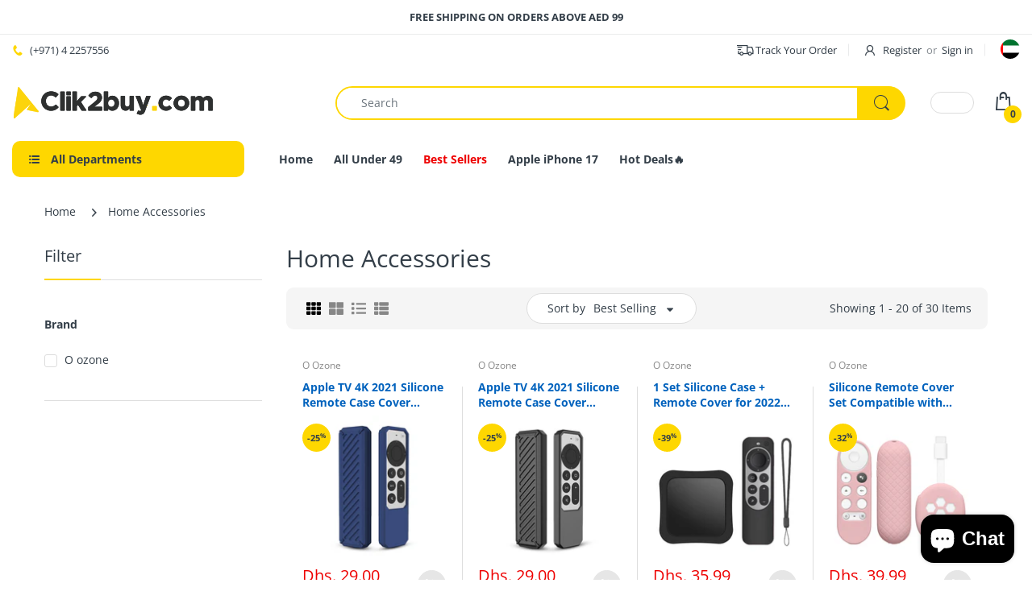

--- FILE ---
content_type: text/html; charset=utf-8
request_url: https://clik2buy.com/collections/home-accessories
body_size: 38578
content:
<!doctype html>
<html lang="en" class="js">
<head>


  <link rel="shortcut icon" href="//clik2buy.com/cdn/shop/files/favicon_32x32.png?v=1642582047" type="image/png">
  
  <meta charset="UTF-8">
  <meta http-equiv="Content-Type" content="text/html; charset=utf-8">
  <meta name="viewport" content="width=device-width, initial-scale=1, minimum-scale=1, maximum-scale=1, user-scalable=0" />
  <meta name='HandheldFriendly' content='True'>
  <meta name='MobileOptimized' content='375'>
  <meta http-equiv="cleartype" content="on">
  <meta name="theme-color" content="#fed700">
  <link rel="canonical" href="https://clik2buy.com/collections/home-accessories" /><title>Home Accessories
&ndash; clik2buy.com</title><!-- /snippets/social-meta-tags.liquid -->




<meta property="og:site_name" content="clik2buy.com">
<meta property="og:url" content="https://clik2buy.com/collections/home-accessories">
<meta property="og:title" content="Home Accessories">
<meta property="og:type" content="product.group">
<meta property="og:description" content="clik2buy.com">





<meta name="twitter:card" content="summary_large_image">
<meta name="twitter:title" content="Home Accessories">
<meta name="twitter:description" content="clik2buy.com">

  <link rel="preconnect dns-prefetch" href="https://cdn.shopify.com">
  <link rel="preconnect dns-prefetch" href="https://v.shopify.com">
  <link rel="preconnect dns-prefetch" href="https://cdn.shopifycloud.com">

  

  <link rel="preload" href="//clik2buy.com/cdn/shop/t/3/assets/header-footer.scss.css?v=103181981954847454931754738322" as="style">
  <link rel="preload" href="//clik2buy.com/cdn/shop/t/3/assets/global.scss.css?v=117128325652262498191754738322" as="style">
  
  <link rel="preload" href="//clik2buy.com/cdn/shop/t/3/assets/styles.scss.css?v=136969855925118104291754738322" as="style">
  
  <link rel="preload" href="//clik2buy.com/cdn/shop/t/3/assets/vendor.css?v=150070531798597958601622574242" as="style">
  <link rel="preload" href="//clik2buy.com/cdn/shop/t/3/assets/arenafont.css?v=177819106462477358681698983422" as="style">
    
  

  <!-- header-css-file  ================================================== -->
  
  <link href="//clik2buy.com/cdn/shop/t/3/assets/vendor.css?v=150070531798597958601622574242" rel="stylesheet" type="text/css" media="all">
  <link href="//clik2buy.com/cdn/shop/t/3/assets/header-footer.scss.css?v=103181981954847454931754738322" rel="stylesheet" type="text/css" media="all">
  <link href="//clik2buy.com/cdn/shop/t/3/assets/global.scss.css?v=117128325652262498191754738322" rel="stylesheet" type="text/css" media="all">
  
  
  <link href="//clik2buy.com/cdn/shop/t/3/assets/styles.scss.css?v=136969855925118104291754738322" rel="stylesheet" type="text/css" media="all">
  

  
    
  
  
  <link href="//clik2buy.com/cdn/shop/t/3/assets/arenafont.css?v=177819106462477358681698983422" rel="stylesheet" type="text/css" media="all">
  
  
  <script crossorigin="anonymous" async src="//clik2buy.com/cdn/shop/t/3/assets/lazysizes.min.js?v=19944551759608041491622574198"></script>

  
  <script type="text/javascript">
    var customerLogged = ''
    var arn_wl_cp_settings = null;
    var wl_routes = {
                root_url : "\/"
                ,account_url : "\/account"
                ,account_login_url : "\/account\/login"
                ,account_logout_url : "\/account\/logout"
                ,account_register_url : "\/account\/register"
                ,account_addresses_url : "\/account\/addresses"
                ,collections_url : "\/collections"
                ,all_products_collection_url : "\/collections\/all"
                ,search_url : "\/search"
                ,cart_url : "\/cart"
                ,cart_add_url : "\/cart\/add"
                ,cart_change_url : "\/cart\/change"
                ,cart_clear_url : "\/cart\/clear"
                ,product_recommendations_url : "\/recommendations\/products"
            }
</script>

  <style type="text/css">
    :root {
      --arn-add-wishlist-icon-color: ;
      --arn-add-wishlist-icon-active-color: ;
      --arn-show-wishlist-icon-color: ;
      --arn-remove-wishlist-icon-color: ;

      --arn-add-compare-icon-color: ;
      --arn-add-compare-icon-active-color: ;
      --arn-show-compare-icon-color: ;
      --arn-remove-compare-icon-color: ;
      --arn-preloader-icon-color: ;
      
      --arn-outstock-color: #ff0000;
      --arn-instock-color: #2D882D;
      --arn-table-heading-bkg: #cecece;
      --arn-table-text-color-1: #000000;
      --arn-table-text-color-2: #ffffff;
      --arn-table-btn-border-color: #000000;
      --arn-table-btn-color: #ffffff;
      --arn-table-btn-active-color: #000000;

      --arn-table-product-heading: "";
      --arn-table-price-heading: "";
      --arn-table-image-heading: "";
      --arn-table-price-heading: "";
      --arn-table-available-heading: "";
      --arn-table-delete-heading: "";

      --bg-sidenav: #fff;
      --link-color: #000;
      --font-size-title: 15px;
      --button-add-bg: #fed700;
      --button-add-cl: #fff;
      --button-add-br: #fed700;
      --button-add-hover-bg: #fed700;
      --button-add-hover-cl: #fff;
      --button-add-hover-br: #fed700;
      --button-remove-bg: #000;
      --button-remove-cl: #fff;
      --button-remove-br: #000;
      --button-remove-hover-bg: #000;
      --button-remove-hover-cl: #fff;
      --button-remove-hover-br: #000;
      --button-border-radius: 20px;
    }
    
</style>
  <svg xmlnsXlink="http://www.w3.org/2000/svg" style="display: none;"">
    <symbol id="arn_icon-add-wishlist" viewBox="">
        <title>add wishlist</title>
        
    </symbol>

    <symbol id="arn_icon-show-wishlist" viewBox="">
        <title>show wishlist</title>
        
    </symbol>

    <symbol id="arn_icon-remove-wishlist" viewBox=""> 
        <title></title>
        
    </symbol>

    <symbol id="arn_icon-add-compare" viewBox="">
        <title>add compare</title>
        
    </symbol>

    <symbol id="arn_icon-show-compare" viewBox="">
        <title>show compare</title>
        
    </symbol>

    <symbol id="arn_icon-remove-compare" viewBox=""> 
        <title></title>
        
    </symbol>
    
    <symbol id="arn_icon-preloader" viewBox=""> 
        <title>preloader</title>
        
    </symbol>
</svg>
  
  
<script>window.performance && window.performance.mark && window.performance.mark('shopify.content_for_header.start');</script><meta name="facebook-domain-verification" content="mxyoco9yd5b48vf1r3hkeiv6qpc5b8">
<meta name="google-site-verification" content="8jneRfiNSw_xqhZ96AuMybKhhQ3-Xl1T2rUV8PtTYRs">
<meta name="google-site-verification" content="66n610GyoaxpSCLoPn3WCV1cM2MH1H1GgMJETt5qvdI">
<meta name="google-site-verification" content="Gskck2j8lV5Z_lqQ2AEt9XJvPovAJ8hzEzPsfA0mOKA">
<meta id="shopify-digital-wallet" name="shopify-digital-wallet" content="/57097650327/digital_wallets/dialog">
<link rel="alternate" type="application/atom+xml" title="Feed" href="/collections/home-accessories.atom" />
<link rel="next" href="/collections/home-accessories?page=2">
<link rel="alternate" type="application/json+oembed" href="https://clik2buy.com/collections/home-accessories.oembed">
<script async="async" src="/checkouts/internal/preloads.js?locale=en-AE"></script>
<script id="shopify-features" type="application/json">{"accessToken":"6fbfea96c08cdb5540b3142e8889800d","betas":["rich-media-storefront-analytics"],"domain":"clik2buy.com","predictiveSearch":true,"shopId":57097650327,"locale":"en"}</script>
<script>var Shopify = Shopify || {};
Shopify.shop = "shopbasicsae.myshopify.com";
Shopify.locale = "en";
Shopify.currency = {"active":"AED","rate":"1.0"};
Shopify.country = "AE";
Shopify.theme = {"name":"Electro - Home 08","id":123323875479,"schema_name":"Electro","schema_version":"7.2","theme_store_id":null,"role":"main"};
Shopify.theme.handle = "null";
Shopify.theme.style = {"id":null,"handle":null};
Shopify.cdnHost = "clik2buy.com/cdn";
Shopify.routes = Shopify.routes || {};
Shopify.routes.root = "/";</script>
<script type="module">!function(o){(o.Shopify=o.Shopify||{}).modules=!0}(window);</script>
<script>!function(o){function n(){var o=[];function n(){o.push(Array.prototype.slice.apply(arguments))}return n.q=o,n}var t=o.Shopify=o.Shopify||{};t.loadFeatures=n(),t.autoloadFeatures=n()}(window);</script>
<script id="shop-js-analytics" type="application/json">{"pageType":"collection"}</script>
<script defer="defer" async type="module" src="//clik2buy.com/cdn/shopifycloud/shop-js/modules/v2/client.init-shop-cart-sync_BdyHc3Nr.en.esm.js"></script>
<script defer="defer" async type="module" src="//clik2buy.com/cdn/shopifycloud/shop-js/modules/v2/chunk.common_Daul8nwZ.esm.js"></script>
<script type="module">
  await import("//clik2buy.com/cdn/shopifycloud/shop-js/modules/v2/client.init-shop-cart-sync_BdyHc3Nr.en.esm.js");
await import("//clik2buy.com/cdn/shopifycloud/shop-js/modules/v2/chunk.common_Daul8nwZ.esm.js");

  window.Shopify.SignInWithShop?.initShopCartSync?.({"fedCMEnabled":true,"windoidEnabled":true});

</script>
<script id="__st">var __st={"a":57097650327,"offset":14400,"reqid":"4fa51030-15cb-4a21-b04f-53ee1bb2c0bb-1768966982","pageurl":"clik2buy.com\/collections\/home-accessories","u":"9b5072b2eee0","p":"collection","rtyp":"collection","rid":268618989719};</script>
<script>window.ShopifyPaypalV4VisibilityTracking = true;</script>
<script id="captcha-bootstrap">!function(){'use strict';const t='contact',e='account',n='new_comment',o=[[t,t],['blogs',n],['comments',n],[t,'customer']],c=[[e,'customer_login'],[e,'guest_login'],[e,'recover_customer_password'],[e,'create_customer']],r=t=>t.map((([t,e])=>`form[action*='/${t}']:not([data-nocaptcha='true']) input[name='form_type'][value='${e}']`)).join(','),a=t=>()=>t?[...document.querySelectorAll(t)].map((t=>t.form)):[];function s(){const t=[...o],e=r(t);return a(e)}const i='password',u='form_key',d=['recaptcha-v3-token','g-recaptcha-response','h-captcha-response',i],f=()=>{try{return window.sessionStorage}catch{return}},m='__shopify_v',_=t=>t.elements[u];function p(t,e,n=!1){try{const o=window.sessionStorage,c=JSON.parse(o.getItem(e)),{data:r}=function(t){const{data:e,action:n}=t;return t[m]||n?{data:e,action:n}:{data:t,action:n}}(c);for(const[e,n]of Object.entries(r))t.elements[e]&&(t.elements[e].value=n);n&&o.removeItem(e)}catch(o){console.error('form repopulation failed',{error:o})}}const l='form_type',E='cptcha';function T(t){t.dataset[E]=!0}const w=window,h=w.document,L='Shopify',v='ce_forms',y='captcha';let A=!1;((t,e)=>{const n=(g='f06e6c50-85a8-45c8-87d0-21a2b65856fe',I='https://cdn.shopify.com/shopifycloud/storefront-forms-hcaptcha/ce_storefront_forms_captcha_hcaptcha.v1.5.2.iife.js',D={infoText:'Protected by hCaptcha',privacyText:'Privacy',termsText:'Terms'},(t,e,n)=>{const o=w[L][v],c=o.bindForm;if(c)return c(t,g,e,D).then(n);var r;o.q.push([[t,g,e,D],n]),r=I,A||(h.body.append(Object.assign(h.createElement('script'),{id:'captcha-provider',async:!0,src:r})),A=!0)});var g,I,D;w[L]=w[L]||{},w[L][v]=w[L][v]||{},w[L][v].q=[],w[L][y]=w[L][y]||{},w[L][y].protect=function(t,e){n(t,void 0,e),T(t)},Object.freeze(w[L][y]),function(t,e,n,w,h,L){const[v,y,A,g]=function(t,e,n){const i=e?o:[],u=t?c:[],d=[...i,...u],f=r(d),m=r(i),_=r(d.filter((([t,e])=>n.includes(e))));return[a(f),a(m),a(_),s()]}(w,h,L),I=t=>{const e=t.target;return e instanceof HTMLFormElement?e:e&&e.form},D=t=>v().includes(t);t.addEventListener('submit',(t=>{const e=I(t);if(!e)return;const n=D(e)&&!e.dataset.hcaptchaBound&&!e.dataset.recaptchaBound,o=_(e),c=g().includes(e)&&(!o||!o.value);(n||c)&&t.preventDefault(),c&&!n&&(function(t){try{if(!f())return;!function(t){const e=f();if(!e)return;const n=_(t);if(!n)return;const o=n.value;o&&e.removeItem(o)}(t);const e=Array.from(Array(32),(()=>Math.random().toString(36)[2])).join('');!function(t,e){_(t)||t.append(Object.assign(document.createElement('input'),{type:'hidden',name:u})),t.elements[u].value=e}(t,e),function(t,e){const n=f();if(!n)return;const o=[...t.querySelectorAll(`input[type='${i}']`)].map((({name:t})=>t)),c=[...d,...o],r={};for(const[a,s]of new FormData(t).entries())c.includes(a)||(r[a]=s);n.setItem(e,JSON.stringify({[m]:1,action:t.action,data:r}))}(t,e)}catch(e){console.error('failed to persist form',e)}}(e),e.submit())}));const S=(t,e)=>{t&&!t.dataset[E]&&(n(t,e.some((e=>e===t))),T(t))};for(const o of['focusin','change'])t.addEventListener(o,(t=>{const e=I(t);D(e)&&S(e,y())}));const B=e.get('form_key'),M=e.get(l),P=B&&M;t.addEventListener('DOMContentLoaded',(()=>{const t=y();if(P)for(const e of t)e.elements[l].value===M&&p(e,B);[...new Set([...A(),...v().filter((t=>'true'===t.dataset.shopifyCaptcha))])].forEach((e=>S(e,t)))}))}(h,new URLSearchParams(w.location.search),n,t,e,['guest_login'])})(!0,!0)}();</script>
<script integrity="sha256-4kQ18oKyAcykRKYeNunJcIwy7WH5gtpwJnB7kiuLZ1E=" data-source-attribution="shopify.loadfeatures" defer="defer" src="//clik2buy.com/cdn/shopifycloud/storefront/assets/storefront/load_feature-a0a9edcb.js" crossorigin="anonymous"></script>
<script data-source-attribution="shopify.dynamic_checkout.dynamic.init">var Shopify=Shopify||{};Shopify.PaymentButton=Shopify.PaymentButton||{isStorefrontPortableWallets:!0,init:function(){window.Shopify.PaymentButton.init=function(){};var t=document.createElement("script");t.src="https://clik2buy.com/cdn/shopifycloud/portable-wallets/latest/portable-wallets.en.js",t.type="module",document.head.appendChild(t)}};
</script>
<script data-source-attribution="shopify.dynamic_checkout.buyer_consent">
  function portableWalletsHideBuyerConsent(e){var t=document.getElementById("shopify-buyer-consent"),n=document.getElementById("shopify-subscription-policy-button");t&&n&&(t.classList.add("hidden"),t.setAttribute("aria-hidden","true"),n.removeEventListener("click",e))}function portableWalletsShowBuyerConsent(e){var t=document.getElementById("shopify-buyer-consent"),n=document.getElementById("shopify-subscription-policy-button");t&&n&&(t.classList.remove("hidden"),t.removeAttribute("aria-hidden"),n.addEventListener("click",e))}window.Shopify?.PaymentButton&&(window.Shopify.PaymentButton.hideBuyerConsent=portableWalletsHideBuyerConsent,window.Shopify.PaymentButton.showBuyerConsent=portableWalletsShowBuyerConsent);
</script>
<script data-source-attribution="shopify.dynamic_checkout.cart.bootstrap">document.addEventListener("DOMContentLoaded",(function(){function t(){return document.querySelector("shopify-accelerated-checkout-cart, shopify-accelerated-checkout")}if(t())Shopify.PaymentButton.init();else{new MutationObserver((function(e,n){t()&&(Shopify.PaymentButton.init(),n.disconnect())})).observe(document.body,{childList:!0,subtree:!0})}}));
</script>
<link id="shopify-accelerated-checkout-styles" rel="stylesheet" media="screen" href="https://clik2buy.com/cdn/shopifycloud/portable-wallets/latest/accelerated-checkout-backwards-compat.css" crossorigin="anonymous">
<style id="shopify-accelerated-checkout-cart">
        #shopify-buyer-consent {
  margin-top: 1em;
  display: inline-block;
  width: 100%;
}

#shopify-buyer-consent.hidden {
  display: none;
}

#shopify-subscription-policy-button {
  background: none;
  border: none;
  padding: 0;
  text-decoration: underline;
  font-size: inherit;
  cursor: pointer;
}

#shopify-subscription-policy-button::before {
  box-shadow: none;
}

      </style>

<script>window.performance && window.performance.mark && window.performance.mark('shopify.content_for_header.end');</script>

  <script src="https://cdn.shopify.com/extensions/e8878072-2f6b-4e89-8082-94b04320908d/inbox-1254/assets/inbox-chat-loader.js" type="text/javascript" defer="defer"></script>
<meta property="og:image" content="https://cdn.shopify.com/s/files/1/0570/9765/0327/files/clik2buy-logo_1200px_880d5613-7336-4580-8bd8-ef6aede4e765.png?v=1631011969" />
<meta property="og:image:secure_url" content="https://cdn.shopify.com/s/files/1/0570/9765/0327/files/clik2buy-logo_1200px_880d5613-7336-4580-8bd8-ef6aede4e765.png?v=1631011969" />
<meta property="og:image:width" content="1200" />
<meta property="og:image:height" content="280" />
<link href="https://monorail-edge.shopifysvc.com" rel="dns-prefetch">
<script>(function(){if ("sendBeacon" in navigator && "performance" in window) {try {var session_token_from_headers = performance.getEntriesByType('navigation')[0].serverTiming.find(x => x.name == '_s').description;} catch {var session_token_from_headers = undefined;}var session_cookie_matches = document.cookie.match(/_shopify_s=([^;]*)/);var session_token_from_cookie = session_cookie_matches && session_cookie_matches.length === 2 ? session_cookie_matches[1] : "";var session_token = session_token_from_headers || session_token_from_cookie || "";function handle_abandonment_event(e) {var entries = performance.getEntries().filter(function(entry) {return /monorail-edge.shopifysvc.com/.test(entry.name);});if (!window.abandonment_tracked && entries.length === 0) {window.abandonment_tracked = true;var currentMs = Date.now();var navigation_start = performance.timing.navigationStart;var payload = {shop_id: 57097650327,url: window.location.href,navigation_start,duration: currentMs - navigation_start,session_token,page_type: "collection"};window.navigator.sendBeacon("https://monorail-edge.shopifysvc.com/v1/produce", JSON.stringify({schema_id: "online_store_buyer_site_abandonment/1.1",payload: payload,metadata: {event_created_at_ms: currentMs,event_sent_at_ms: currentMs}}));}}window.addEventListener('pagehide', handle_abandonment_event);}}());</script>
<script id="web-pixels-manager-setup">(function e(e,d,r,n,o){if(void 0===o&&(o={}),!Boolean(null===(a=null===(i=window.Shopify)||void 0===i?void 0:i.analytics)||void 0===a?void 0:a.replayQueue)){var i,a;window.Shopify=window.Shopify||{};var t=window.Shopify;t.analytics=t.analytics||{};var s=t.analytics;s.replayQueue=[],s.publish=function(e,d,r){return s.replayQueue.push([e,d,r]),!0};try{self.performance.mark("wpm:start")}catch(e){}var l=function(){var e={modern:/Edge?\/(1{2}[4-9]|1[2-9]\d|[2-9]\d{2}|\d{4,})\.\d+(\.\d+|)|Firefox\/(1{2}[4-9]|1[2-9]\d|[2-9]\d{2}|\d{4,})\.\d+(\.\d+|)|Chrom(ium|e)\/(9{2}|\d{3,})\.\d+(\.\d+|)|(Maci|X1{2}).+ Version\/(15\.\d+|(1[6-9]|[2-9]\d|\d{3,})\.\d+)([,.]\d+|)( \(\w+\)|)( Mobile\/\w+|) Safari\/|Chrome.+OPR\/(9{2}|\d{3,})\.\d+\.\d+|(CPU[ +]OS|iPhone[ +]OS|CPU[ +]iPhone|CPU IPhone OS|CPU iPad OS)[ +]+(15[._]\d+|(1[6-9]|[2-9]\d|\d{3,})[._]\d+)([._]\d+|)|Android:?[ /-](13[3-9]|1[4-9]\d|[2-9]\d{2}|\d{4,})(\.\d+|)(\.\d+|)|Android.+Firefox\/(13[5-9]|1[4-9]\d|[2-9]\d{2}|\d{4,})\.\d+(\.\d+|)|Android.+Chrom(ium|e)\/(13[3-9]|1[4-9]\d|[2-9]\d{2}|\d{4,})\.\d+(\.\d+|)|SamsungBrowser\/([2-9]\d|\d{3,})\.\d+/,legacy:/Edge?\/(1[6-9]|[2-9]\d|\d{3,})\.\d+(\.\d+|)|Firefox\/(5[4-9]|[6-9]\d|\d{3,})\.\d+(\.\d+|)|Chrom(ium|e)\/(5[1-9]|[6-9]\d|\d{3,})\.\d+(\.\d+|)([\d.]+$|.*Safari\/(?![\d.]+ Edge\/[\d.]+$))|(Maci|X1{2}).+ Version\/(10\.\d+|(1[1-9]|[2-9]\d|\d{3,})\.\d+)([,.]\d+|)( \(\w+\)|)( Mobile\/\w+|) Safari\/|Chrome.+OPR\/(3[89]|[4-9]\d|\d{3,})\.\d+\.\d+|(CPU[ +]OS|iPhone[ +]OS|CPU[ +]iPhone|CPU IPhone OS|CPU iPad OS)[ +]+(10[._]\d+|(1[1-9]|[2-9]\d|\d{3,})[._]\d+)([._]\d+|)|Android:?[ /-](13[3-9]|1[4-9]\d|[2-9]\d{2}|\d{4,})(\.\d+|)(\.\d+|)|Mobile Safari.+OPR\/([89]\d|\d{3,})\.\d+\.\d+|Android.+Firefox\/(13[5-9]|1[4-9]\d|[2-9]\d{2}|\d{4,})\.\d+(\.\d+|)|Android.+Chrom(ium|e)\/(13[3-9]|1[4-9]\d|[2-9]\d{2}|\d{4,})\.\d+(\.\d+|)|Android.+(UC? ?Browser|UCWEB|U3)[ /]?(15\.([5-9]|\d{2,})|(1[6-9]|[2-9]\d|\d{3,})\.\d+)\.\d+|SamsungBrowser\/(5\.\d+|([6-9]|\d{2,})\.\d+)|Android.+MQ{2}Browser\/(14(\.(9|\d{2,})|)|(1[5-9]|[2-9]\d|\d{3,})(\.\d+|))(\.\d+|)|K[Aa][Ii]OS\/(3\.\d+|([4-9]|\d{2,})\.\d+)(\.\d+|)/},d=e.modern,r=e.legacy,n=navigator.userAgent;return n.match(d)?"modern":n.match(r)?"legacy":"unknown"}(),u="modern"===l?"modern":"legacy",c=(null!=n?n:{modern:"",legacy:""})[u],f=function(e){return[e.baseUrl,"/wpm","/b",e.hashVersion,"modern"===e.buildTarget?"m":"l",".js"].join("")}({baseUrl:d,hashVersion:r,buildTarget:u}),m=function(e){var d=e.version,r=e.bundleTarget,n=e.surface,o=e.pageUrl,i=e.monorailEndpoint;return{emit:function(e){var a=e.status,t=e.errorMsg,s=(new Date).getTime(),l=JSON.stringify({metadata:{event_sent_at_ms:s},events:[{schema_id:"web_pixels_manager_load/3.1",payload:{version:d,bundle_target:r,page_url:o,status:a,surface:n,error_msg:t},metadata:{event_created_at_ms:s}}]});if(!i)return console&&console.warn&&console.warn("[Web Pixels Manager] No Monorail endpoint provided, skipping logging."),!1;try{return self.navigator.sendBeacon.bind(self.navigator)(i,l)}catch(e){}var u=new XMLHttpRequest;try{return u.open("POST",i,!0),u.setRequestHeader("Content-Type","text/plain"),u.send(l),!0}catch(e){return console&&console.warn&&console.warn("[Web Pixels Manager] Got an unhandled error while logging to Monorail."),!1}}}}({version:r,bundleTarget:l,surface:e.surface,pageUrl:self.location.href,monorailEndpoint:e.monorailEndpoint});try{o.browserTarget=l,function(e){var d=e.src,r=e.async,n=void 0===r||r,o=e.onload,i=e.onerror,a=e.sri,t=e.scriptDataAttributes,s=void 0===t?{}:t,l=document.createElement("script"),u=document.querySelector("head"),c=document.querySelector("body");if(l.async=n,l.src=d,a&&(l.integrity=a,l.crossOrigin="anonymous"),s)for(var f in s)if(Object.prototype.hasOwnProperty.call(s,f))try{l.dataset[f]=s[f]}catch(e){}if(o&&l.addEventListener("load",o),i&&l.addEventListener("error",i),u)u.appendChild(l);else{if(!c)throw new Error("Did not find a head or body element to append the script");c.appendChild(l)}}({src:f,async:!0,onload:function(){if(!function(){var e,d;return Boolean(null===(d=null===(e=window.Shopify)||void 0===e?void 0:e.analytics)||void 0===d?void 0:d.initialized)}()){var d=window.webPixelsManager.init(e)||void 0;if(d){var r=window.Shopify.analytics;r.replayQueue.forEach((function(e){var r=e[0],n=e[1],o=e[2];d.publishCustomEvent(r,n,o)})),r.replayQueue=[],r.publish=d.publishCustomEvent,r.visitor=d.visitor,r.initialized=!0}}},onerror:function(){return m.emit({status:"failed",errorMsg:"".concat(f," has failed to load")})},sri:function(e){var d=/^sha384-[A-Za-z0-9+/=]+$/;return"string"==typeof e&&d.test(e)}(c)?c:"",scriptDataAttributes:o}),m.emit({status:"loading"})}catch(e){m.emit({status:"failed",errorMsg:(null==e?void 0:e.message)||"Unknown error"})}}})({shopId: 57097650327,storefrontBaseUrl: "https://clik2buy.com",extensionsBaseUrl: "https://extensions.shopifycdn.com/cdn/shopifycloud/web-pixels-manager",monorailEndpoint: "https://monorail-edge.shopifysvc.com/unstable/produce_batch",surface: "storefront-renderer",enabledBetaFlags: ["2dca8a86"],webPixelsConfigList: [{"id":"627376279","configuration":"{\"config\":\"{\\\"pixel_id\\\":\\\"G-NDZWSGGTGH\\\",\\\"target_country\\\":\\\"AE\\\",\\\"gtag_events\\\":[{\\\"type\\\":\\\"begin_checkout\\\",\\\"action_label\\\":\\\"G-NDZWSGGTGH\\\"},{\\\"type\\\":\\\"search\\\",\\\"action_label\\\":\\\"G-NDZWSGGTGH\\\"},{\\\"type\\\":\\\"view_item\\\",\\\"action_label\\\":[\\\"G-NDZWSGGTGH\\\",\\\"MC-98G176NBHD\\\"]},{\\\"type\\\":\\\"purchase\\\",\\\"action_label\\\":[\\\"G-NDZWSGGTGH\\\",\\\"MC-98G176NBHD\\\"]},{\\\"type\\\":\\\"page_view\\\",\\\"action_label\\\":[\\\"G-NDZWSGGTGH\\\",\\\"MC-98G176NBHD\\\"]},{\\\"type\\\":\\\"add_payment_info\\\",\\\"action_label\\\":\\\"G-NDZWSGGTGH\\\"},{\\\"type\\\":\\\"add_to_cart\\\",\\\"action_label\\\":\\\"G-NDZWSGGTGH\\\"}],\\\"enable_monitoring_mode\\\":false}\"}","eventPayloadVersion":"v1","runtimeContext":"OPEN","scriptVersion":"b2a88bafab3e21179ed38636efcd8a93","type":"APP","apiClientId":1780363,"privacyPurposes":[],"dataSharingAdjustments":{"protectedCustomerApprovalScopes":["read_customer_address","read_customer_email","read_customer_name","read_customer_personal_data","read_customer_phone"]}},{"id":"187400343","configuration":"{\"pixel_id\":\"778691963380671\",\"pixel_type\":\"facebook_pixel\"}","eventPayloadVersion":"v1","runtimeContext":"OPEN","scriptVersion":"ca16bc87fe92b6042fbaa3acc2fbdaa6","type":"APP","apiClientId":2329312,"privacyPurposes":["ANALYTICS","MARKETING","SALE_OF_DATA"],"dataSharingAdjustments":{"protectedCustomerApprovalScopes":["read_customer_address","read_customer_email","read_customer_name","read_customer_personal_data","read_customer_phone"]}},{"id":"shopify-app-pixel","configuration":"{}","eventPayloadVersion":"v1","runtimeContext":"STRICT","scriptVersion":"0450","apiClientId":"shopify-pixel","type":"APP","privacyPurposes":["ANALYTICS","MARKETING"]},{"id":"shopify-custom-pixel","eventPayloadVersion":"v1","runtimeContext":"LAX","scriptVersion":"0450","apiClientId":"shopify-pixel","type":"CUSTOM","privacyPurposes":["ANALYTICS","MARKETING"]}],isMerchantRequest: false,initData: {"shop":{"name":"clik2buy.com","paymentSettings":{"currencyCode":"AED"},"myshopifyDomain":"shopbasicsae.myshopify.com","countryCode":"AE","storefrontUrl":"https:\/\/clik2buy.com"},"customer":null,"cart":null,"checkout":null,"productVariants":[],"purchasingCompany":null},},"https://clik2buy.com/cdn","fcfee988w5aeb613cpc8e4bc33m6693e112",{"modern":"","legacy":""},{"shopId":"57097650327","storefrontBaseUrl":"https:\/\/clik2buy.com","extensionBaseUrl":"https:\/\/extensions.shopifycdn.com\/cdn\/shopifycloud\/web-pixels-manager","surface":"storefront-renderer","enabledBetaFlags":"[\"2dca8a86\"]","isMerchantRequest":"false","hashVersion":"fcfee988w5aeb613cpc8e4bc33m6693e112","publish":"custom","events":"[[\"page_viewed\",{}],[\"collection_viewed\",{\"collection\":{\"id\":\"268618989719\",\"title\":\"Home Accessories\",\"productVariants\":[{\"price\":{\"amount\":29.0,\"currencyCode\":\"AED\"},\"product\":{\"title\":\"Apple TV 4K  2021  Silicone Remote Case Cover |Dark Blue\",\"vendor\":\"O Ozone\",\"id\":\"7920460202135\",\"untranslatedTitle\":\"Apple TV 4K  2021  Silicone Remote Case Cover |Dark Blue\",\"url\":\"\/products\/apple-tv-4k-2021-silicone-remote-case-cover-dark-blue\",\"type\":\"Home Accessories\"},\"id\":\"42903203020951\",\"image\":{\"src\":\"\/\/clik2buy.com\/cdn\/shop\/products\/ATV6-OZ-03-DBL_20_281_29_4bca4c69-fff1-4ae1-963d-40365f342b59.jpg?v=1755333262\"},\"sku\":\"ATV6-OZ-03-DBL\",\"title\":\"Default Title\",\"untranslatedTitle\":\"Default Title\"},{\"price\":{\"amount\":29.0,\"currencyCode\":\"AED\"},\"product\":{\"title\":\"Apple TV 4K  2021  Silicone Remote Case Cover |Black\",\"vendor\":\"O Ozone\",\"id\":\"7920459972759\",\"untranslatedTitle\":\"Apple TV 4K  2021  Silicone Remote Case Cover |Black\",\"url\":\"\/products\/apple-tv-4k-2021-silicone-remote-case-cover-black\",\"type\":\"Home Accessories\"},\"id\":\"42903202627735\",\"image\":{\"src\":\"\/\/clik2buy.com\/cdn\/shop\/products\/ATV6-OZ-03-B_20_281_29_c14e4507-883b-469c-abfe-7a9fb0b38814.jpg?v=1755333263\"},\"sku\":\"ATV6-OZ-03-B\",\"title\":\"Default Title\",\"untranslatedTitle\":\"Default Title\"},{\"price\":{\"amount\":35.99,\"currencyCode\":\"AED\"},\"product\":{\"title\":\"1 Set Silicone Case + Remote Cover for 2022 Apple TV 4K Wi-Fi TV Box Remote Cover- Black\",\"vendor\":\"O Ozone\",\"id\":\"8540479979671\",\"untranslatedTitle\":\"1 Set Silicone Case + Remote Cover for 2022 Apple TV 4K Wi-Fi TV Box Remote Cover- Black\",\"url\":\"\/products\/1-set-silicone-case-remote-cover-for-2022-apple-tv-4k-wi-fi-tv-box-remote-cover-white-copy\",\"type\":\"Home Accessories\"},\"id\":\"44601019105431\",\"image\":{\"src\":\"\/\/clik2buy.com\/cdn\/shop\/files\/ATV7-OZ-02-B_1.jpg?v=1755331135\"},\"sku\":\"ATV7-OZ-02-B\",\"title\":\"Default Title\",\"untranslatedTitle\":\"Default Title\"},{\"price\":{\"amount\":39.99,\"currencyCode\":\"AED\"},\"product\":{\"title\":\"Silicone Remote Cover Set Compatible with Google Chromecast 2020 4K, Anti-Slip Shockproof TV Set Top Box Sleeve Cover (Pink)\",\"vendor\":\"O Ozone\",\"id\":\"8375682990231\",\"untranslatedTitle\":\"Silicone Remote Cover Set Compatible with Google Chromecast 2020 4K, Anti-Slip Shockproof TV Set Top Box Sleeve Cover (Pink)\",\"url\":\"\/products\/silicone-remote-cover-set-compatible-with-google-chromecast-2020-4k-anti-slip-shockproof-tv-set-top-box-sleeve-cover-pink\",\"type\":\"Home Accessories\"},\"id\":\"44199234961559\",\"image\":{\"src\":\"\/\/clik2buy.com\/cdn\/shop\/files\/GCTV-OZ-01-CMB-P_1.jpg?v=1755331761\"},\"sku\":\"GCTV-OZ-01-CMB-P\",\"title\":\"Default Title\",\"untranslatedTitle\":\"Default Title\"},{\"price\":{\"amount\":29.0,\"currencyCode\":\"AED\"},\"product\":{\"title\":\"Silicone Case For Google Chromecast with Google TV 2020 Voice Remote, Anti Slip Protective Case Holder Skin Shockproof Bumper Cover Sleeve  - Pink\",\"vendor\":\"O Ozone\",\"id\":\"8375679647895\",\"untranslatedTitle\":\"Silicone Case For Google Chromecast with Google TV 2020 Voice Remote, Anti Slip Protective Case Holder Skin Shockproof Bumper Cover Sleeve  - Pink\",\"url\":\"\/products\/silicone-case-for-google-chromecast-with-google-tv-2020-voice-remote-anti-slip-protective-case-holder-skin-shockproof-bumper-cover-sleeve-pink\",\"type\":\"Home Accessories\"},\"id\":\"44199224475799\",\"image\":{\"src\":\"\/\/clik2buy.com\/cdn\/shop\/files\/GCTV-OZ-01-P_1.jpg?v=1755331780\"},\"sku\":\"GCTV-OZ-01-P\",\"title\":\"Default Title\",\"untranslatedTitle\":\"Default Title\"},{\"price\":{\"amount\":35.99,\"currencyCode\":\"AED\"},\"product\":{\"title\":\"Silicone Case for 2022 Apple TV 4K Wi-Fi TV Box Remote Cover- Black\",\"vendor\":\"O Ozone\",\"id\":\"8058452312215\",\"untranslatedTitle\":\"Silicone Case for 2022 Apple TV 4K Wi-Fi TV Box Remote Cover- Black\",\"url\":\"\/products\/silicone-case-for-2022-apple-tv-4k-wi-fi-tv-box-remote-cover-black\",\"type\":\"Home Accessories\"},\"id\":\"43274571088023\",\"image\":{\"src\":\"\/\/clik2buy.com\/cdn\/shop\/products\/ATV7-OZ-01-B_20_281_29_0c1adf2e-b5d6-4e74-acef-7ae2f45f911a.jpg?v=1755332577\"},\"sku\":\"ATV7-OZ-01-B\",\"title\":\"Default Title\",\"untranslatedTitle\":\"Default Title\"},{\"price\":{\"amount\":35.99,\"currencyCode\":\"AED\"},\"product\":{\"title\":\"Silicone Case for 2022 Apple TV 4K Wi-Fi TV Box Remote Cover- Red\",\"vendor\":\"O Ozone\",\"id\":\"8138849321111\",\"untranslatedTitle\":\"Silicone Case for 2022 Apple TV 4K Wi-Fi TV Box Remote Cover- Red\",\"url\":\"\/products\/silicone-case-for-2022-apple-tv-4k-wi-fi-tv-box-remote-cover-red\",\"type\":\"Home Accessories\"},\"id\":\"43496502657175\",\"image\":{\"src\":\"\/\/clik2buy.com\/cdn\/shop\/files\/ATV7-OZ-01-R_1.jpg?v=1755332113\"},\"sku\":\"ATV7-OZ-01-R\",\"title\":\"Default Title\",\"untranslatedTitle\":\"Default Title\"},{\"price\":{\"amount\":39.99,\"currencyCode\":\"AED\"},\"product\":{\"title\":\"Silicone Remote Cover Set Compatible with Google Chromecast 2020 4K, Anti-Slip Shockproof TV Set Top Box Sleeve Cover (White)\",\"vendor\":\"O Ozone\",\"id\":\"8375683481751\",\"untranslatedTitle\":\"Silicone Remote Cover Set Compatible with Google Chromecast 2020 4K, Anti-Slip Shockproof TV Set Top Box Sleeve Cover (White)\",\"url\":\"\/products\/silicone-remote-cover-set-compatible-with-google-chromecast-2020-4k-anti-slip-shockproof-tv-set-top-box-sleeve-cover-white\",\"type\":\"Home Accessories\"},\"id\":\"44199235387543\",\"image\":{\"src\":\"\/\/clik2buy.com\/cdn\/shop\/files\/GCTV-OZ-01-CMB-W_1.jpg?v=1755331758\"},\"sku\":\"GCTV-OZ-01-CMB-W\",\"title\":\"Default Title\",\"untranslatedTitle\":\"Default Title\"},{\"price\":{\"amount\":39.99,\"currencyCode\":\"AED\"},\"product\":{\"title\":\"Silicone Remote Cover Set Compatible with Google Chromecast 2020 4K, Anti-Slip Shockproof TV Set Top Box Sleeve Cover (Black)\",\"vendor\":\"O Ozone\",\"id\":\"8375682433175\",\"untranslatedTitle\":\"Silicone Remote Cover Set Compatible with Google Chromecast 2020 4K, Anti-Slip Shockproof TV Set Top Box Sleeve Cover (Black)\",\"url\":\"\/products\/silicone-remote-cover-set-compatible-with-google-chromecast-2020-4k-anti-slip-shockproof-tv-set-top-box-sleeve-cover-red\",\"type\":\"Home Accessories\"},\"id\":\"44199233814679\",\"image\":{\"src\":\"\/\/clik2buy.com\/cdn\/shop\/files\/GCTV-OZ-01-CMB-B_1.jpg?v=1755331767\"},\"sku\":\"GCTV-OZ-01-CMB-B\",\"title\":\"Default Title\",\"untranslatedTitle\":\"Default Title\"},{\"price\":{\"amount\":39.99,\"currencyCode\":\"AED\"},\"product\":{\"title\":\"Silicone Remote Cover Set Compatible with Google Chromecast 2020 4K, Anti-Slip Shockproof TV Set Top Box Sleeve Cover (Red)\",\"vendor\":\"O Ozone\",\"id\":\"8375682826391\",\"untranslatedTitle\":\"Silicone Remote Cover Set Compatible with Google Chromecast 2020 4K, Anti-Slip Shockproof TV Set Top Box Sleeve Cover (Red)\",\"url\":\"\/products\/silicone-remote-cover-set-compatible-with-google-chromecast-2020-4k-anti-slip-shockproof-tv-set-top-box-sleeve-cover-red-1\",\"type\":\"Home Accessories\"},\"id\":\"44199234732183\",\"image\":{\"src\":\"\/\/clik2buy.com\/cdn\/shop\/files\/GCTV-OZ-01-CMB-R_1.jpg?v=1755331762\"},\"sku\":\"GCTV-OZ-01-CMB-R\",\"title\":\"Default Title\",\"untranslatedTitle\":\"Default Title\"},{\"price\":{\"amount\":26.99,\"currencyCode\":\"AED\"},\"product\":{\"title\":\"Silicone Remote Cover for Samsung Remote Control, Smart TV Remote Skin Sleeve|Black\",\"vendor\":\"O Ozone\",\"id\":\"7920477765783\",\"untranslatedTitle\":\"Silicone Remote Cover for Samsung Remote Control, Smart TV Remote Skin Sleeve|Black\",\"url\":\"\/products\/silicone-remote-cover-for-samsung-remote-control-smart-tv-remote-skin-sleeveblack\",\"type\":\"Home Accessories\"},\"id\":\"42903224287383\",\"image\":{\"src\":\"\/\/clik2buy.com\/cdn\/shop\/products\/STV-OZ-01-B_20_281_29_9622057f-2177-4e3e-a1eb-e61cc83cbfd2.jpg?v=1755333134\"},\"sku\":\"STV-OZ-01-B\",\"title\":\"Default Title\",\"untranslatedTitle\":\"Default Title\"},{\"price\":{\"amount\":29.0,\"currencyCode\":\"AED\"},\"product\":{\"title\":\"Apple TV 4K Siri Remote 2021 Anti Slip Silicone Case Cover | Black\",\"vendor\":\"O Ozone\",\"id\":\"8540500230295\",\"untranslatedTitle\":\"Apple TV 4K Siri Remote 2021 Anti Slip Silicone Case Cover | Black\",\"url\":\"\/products\/apple-tv-4k-siri-remote-2021-anti-slip-silicone-case-cover-black\",\"type\":\"Home Accessories\"},\"id\":\"44601044009111\",\"image\":{\"src\":\"\/\/clik2buy.com\/cdn\/shop\/files\/ATV6-OZ-05-B_1.jpg?v=1755331109\"},\"sku\":\"ATV6-OZ-05-B\",\"title\":\"Default Title\",\"untranslatedTitle\":\"Default Title\"},{\"price\":{\"amount\":29.0,\"currencyCode\":\"AED\"},\"product\":{\"title\":\"Apple TV 4K Siri Remote 2021 Anti Slip Silicone Case Cover |  Light Blue\",\"vendor\":\"O Ozone\",\"id\":\"8540493971607\",\"untranslatedTitle\":\"Apple TV 4K Siri Remote 2021 Anti Slip Silicone Case Cover |  Light Blue\",\"url\":\"\/products\/apple-tv-4k-siri-remote-2021-anti-slip-silicone-case-cover-light-blue\",\"type\":\"Home Accessories\"},\"id\":\"44601036112023\",\"image\":{\"src\":\"\/\/clik2buy.com\/cdn\/shop\/files\/ATV6-OZ-05-LBL_1.jpg?v=1755331110\"},\"sku\":\"ATV6-OZ-05-LBL\",\"title\":\"Default Title\",\"untranslatedTitle\":\"Default Title\"},{\"price\":{\"amount\":35.99,\"currencyCode\":\"AED\"},\"product\":{\"title\":\"1 Set Silicone Case + Remote Cover for 2022 Apple TV 4K Wi-Fi TV Box Remote Cover- Red\",\"vendor\":\"O Ozone\",\"id\":\"8540488859799\",\"untranslatedTitle\":\"1 Set Silicone Case + Remote Cover for 2022 Apple TV 4K Wi-Fi TV Box Remote Cover- Red\",\"url\":\"\/products\/1-set-silicone-case-remote-cover-for-2022-apple-tv-4k-wi-fi-tv-box-remote-cover-red\",\"type\":\"Home Accessories\"},\"id\":\"44601029623959\",\"image\":{\"src\":\"\/\/clik2buy.com\/cdn\/shop\/files\/ATV7-OZ-02-R_1.jpg?v=1755331116\"},\"sku\":\"ATV7-OZ-02-R\",\"title\":\"Default Title\",\"untranslatedTitle\":\"Default Title\"},{\"price\":{\"amount\":26.0,\"currencyCode\":\"AED\"},\"product\":{\"title\":\"Silicone Case Protective Cover Compatible with Google Chromecast TV 2020 TV BOX , Anti-Slip Shockproof TV Set Top Box Sleeve Cover - Black\",\"vendor\":\"O Ozone\",\"id\":\"8375681843351\",\"untranslatedTitle\":\"Silicone Case Protective Cover Compatible with Google Chromecast TV 2020 TV BOX , Anti-Slip Shockproof TV Set Top Box Sleeve Cover - Black\",\"url\":\"\/products\/silicone-case-protective-cover-compatible-with-google-chromecast-tv-2020-tv-box-anti-slip-shockproof-tv-set-top-box-sleeve-cover-black\",\"type\":\"Home Accessories\"},\"id\":\"44199232372887\",\"image\":{\"src\":\"\/\/clik2buy.com\/cdn\/shop\/files\/GCTV-OZ-02-B_1_ef573e57-3b40-442f-8e64-16834f588524.jpg?v=1755331768\"},\"sku\":\"GCTV-OZ-02-B\",\"title\":\"Default Title\",\"untranslatedTitle\":\"Default Title\"},{\"price\":{\"amount\":29.0,\"currencyCode\":\"AED\"},\"product\":{\"title\":\"Silicone Case For Google Chromecast with Google TV 2020 Voice Remote, Anti Slip Protective Case Holder Skin Shockproof Bumper Cover Sleeve  - Navy\",\"vendor\":\"O Ozone\",\"id\":\"8375678828695\",\"untranslatedTitle\":\"Silicone Case For Google Chromecast with Google TV 2020 Voice Remote, Anti Slip Protective Case Holder Skin Shockproof Bumper Cover Sleeve  - Navy\",\"url\":\"\/products\/silicone-case-for-google-chromecast-with-google-tv-2020-voice-remote-anti-slip-protective-case-holder-skin-shockproof-bumper-cover-sleeve-navy\",\"type\":\"Home Accessories\"},\"id\":\"44199223066775\",\"image\":{\"src\":\"\/\/clik2buy.com\/cdn\/shop\/files\/GCTV-OZ-01-DBL_1.jpg?v=1755331784\"},\"sku\":\"GCTV-OZ-01-DBL\",\"title\":\"Default Title\",\"untranslatedTitle\":\"Default Title\"},{\"price\":{\"amount\":29.0,\"currencyCode\":\"AED\"},\"product\":{\"title\":\"Silicone Case Protective Cover Compatible with Google Chromecast TV 2020 TV BOX , Anti-Slip Shockproof TV Set Top Box Sleeve Cover - Red\",\"vendor\":\"O Ozone\",\"id\":\"8375680270487\",\"untranslatedTitle\":\"Silicone Case Protective Cover Compatible with Google Chromecast TV 2020 TV BOX , Anti-Slip Shockproof TV Set Top Box Sleeve Cover - Red\",\"url\":\"\/products\/silicone-case-protective-cover-compatible-with-google-chromecast-tv-2020-tv-box-anti-slip-shockproof-tv-set-top-box-sleeve-cover-red\",\"type\":\"Home Accessories\"},\"id\":\"44199226409111\",\"image\":{\"src\":\"\/\/clik2buy.com\/cdn\/shop\/files\/GCTV-OZ-02-R_1.webp?v=1755331776\"},\"sku\":\"GCTV-OZ-02-R\",\"title\":\"Default Title\",\"untranslatedTitle\":\"Default Title\"},{\"price\":{\"amount\":29.0,\"currencyCode\":\"AED\"},\"product\":{\"title\":\"Silicone Case For Google Chromecast with Google TV 2020 Voice Remote, Anti Slip Protective Case Holder Skin Shockproof Bumper Cover Sleeve  -Red\",\"vendor\":\"O Ozone\",\"id\":\"8375677583511\",\"untranslatedTitle\":\"Silicone Case For Google Chromecast with Google TV 2020 Voice Remote, Anti Slip Protective Case Holder Skin Shockproof Bumper Cover Sleeve  -Red\",\"url\":\"\/products\/silicone-case-for-google-chromecast-with-google-tv-2020-voice-remote-anti-slip-protective-case-holder-skin-shockproof-bumper-cover-sleeve-red\",\"type\":\"Home Accessories\"},\"id\":\"44199218118807\",\"image\":{\"src\":\"\/\/clik2buy.com\/cdn\/shop\/files\/GCTV-OZ-01-R_1.jpg?v=1755331788\"},\"sku\":\"GCTV-OZ-01-R\",\"title\":\"Default Title\",\"untranslatedTitle\":\"Default Title\"},{\"price\":{\"amount\":29.0,\"currencyCode\":\"AED\"},\"product\":{\"title\":\"Silicone Case For Google Chromecast with Google TV 2020 Voice Remote, Anti Slip Protective Case Holder Skin Shockproof Bumper Cover Sleeve  - Mint Green\",\"vendor\":\"O Ozone\",\"id\":\"8375679942807\",\"untranslatedTitle\":\"Silicone Case For Google Chromecast with Google TV 2020 Voice Remote, Anti Slip Protective Case Holder Skin Shockproof Bumper Cover Sleeve  - Mint Green\",\"url\":\"\/products\/silicone-case-for-google-chromecast-with-google-tv-2020-voice-remote-anti-slip-protective-case-holder-skin-shockproof-bumper-cover-sleeve-mint-green\",\"type\":\"Home Accessories\"},\"id\":\"44199224836247\",\"image\":{\"src\":\"\/\/clik2buy.com\/cdn\/shop\/files\/GCTV-OZ-01-GR_1.jpg?v=1755331778\"},\"sku\":\"GCTV-OZ-01-GR\",\"title\":\"Default Title\",\"untranslatedTitle\":\"Default Title\"},{\"price\":{\"amount\":26.0,\"currencyCode\":\"AED\"},\"product\":{\"title\":\"Silicone Case Protective Cover Compatible with Google Chromecast TV 2020 TV BOX , Anti-Slip Shockproof TV Set Top Box Sleeve Cover - Green\",\"vendor\":\"O Ozone\",\"id\":\"8375680958615\",\"untranslatedTitle\":\"Silicone Case Protective Cover Compatible with Google Chromecast TV 2020 TV BOX , Anti-Slip Shockproof TV Set Top Box Sleeve Cover - Green\",\"url\":\"\/products\/silicone-case-protective-cover-compatible-with-google-chromecast-tv-2020-tv-box-anti-slip-shockproof-tv-set-top-box-sleeve-cover-green\",\"type\":\"Home Accessories\"},\"id\":\"44199229685911\",\"image\":{\"src\":\"\/\/clik2buy.com\/cdn\/shop\/files\/GCTV-OZ-02-GR_1_b3b0d58d-9e26-4fbc-978f-8d713978b929.jpg?v=1755331771\"},\"sku\":\"GCTV-OZ-02-GR\",\"title\":\"Default Title\",\"untranslatedTitle\":\"Default Title\"}]}}]]"});</script><script>
  window.ShopifyAnalytics = window.ShopifyAnalytics || {};
  window.ShopifyAnalytics.meta = window.ShopifyAnalytics.meta || {};
  window.ShopifyAnalytics.meta.currency = 'AED';
  var meta = {"products":[{"id":7920460202135,"gid":"gid:\/\/shopify\/Product\/7920460202135","vendor":"O Ozone","type":"Home Accessories","handle":"apple-tv-4k-2021-silicone-remote-case-cover-dark-blue","variants":[{"id":42903203020951,"price":2900,"name":"Apple TV 4K  2021  Silicone Remote Case Cover |Dark Blue","public_title":null,"sku":"ATV6-OZ-03-DBL"}],"remote":false},{"id":7920459972759,"gid":"gid:\/\/shopify\/Product\/7920459972759","vendor":"O Ozone","type":"Home Accessories","handle":"apple-tv-4k-2021-silicone-remote-case-cover-black","variants":[{"id":42903202627735,"price":2900,"name":"Apple TV 4K  2021  Silicone Remote Case Cover |Black","public_title":null,"sku":"ATV6-OZ-03-B"}],"remote":false},{"id":8540479979671,"gid":"gid:\/\/shopify\/Product\/8540479979671","vendor":"O Ozone","type":"Home Accessories","handle":"1-set-silicone-case-remote-cover-for-2022-apple-tv-4k-wi-fi-tv-box-remote-cover-white-copy","variants":[{"id":44601019105431,"price":3599,"name":"1 Set Silicone Case + Remote Cover for 2022 Apple TV 4K Wi-Fi TV Box Remote Cover- Black","public_title":null,"sku":"ATV7-OZ-02-B"}],"remote":false},{"id":8375682990231,"gid":"gid:\/\/shopify\/Product\/8375682990231","vendor":"O Ozone","type":"Home Accessories","handle":"silicone-remote-cover-set-compatible-with-google-chromecast-2020-4k-anti-slip-shockproof-tv-set-top-box-sleeve-cover-pink","variants":[{"id":44199234961559,"price":3999,"name":"Silicone Remote Cover Set Compatible with Google Chromecast 2020 4K, Anti-Slip Shockproof TV Set Top Box Sleeve Cover (Pink)","public_title":null,"sku":"GCTV-OZ-01-CMB-P"}],"remote":false},{"id":8375679647895,"gid":"gid:\/\/shopify\/Product\/8375679647895","vendor":"O Ozone","type":"Home Accessories","handle":"silicone-case-for-google-chromecast-with-google-tv-2020-voice-remote-anti-slip-protective-case-holder-skin-shockproof-bumper-cover-sleeve-pink","variants":[{"id":44199224475799,"price":2900,"name":"Silicone Case For Google Chromecast with Google TV 2020 Voice Remote, Anti Slip Protective Case Holder Skin Shockproof Bumper Cover Sleeve  - Pink","public_title":null,"sku":"GCTV-OZ-01-P"}],"remote":false},{"id":8058452312215,"gid":"gid:\/\/shopify\/Product\/8058452312215","vendor":"O Ozone","type":"Home Accessories","handle":"silicone-case-for-2022-apple-tv-4k-wi-fi-tv-box-remote-cover-black","variants":[{"id":43274571088023,"price":3599,"name":"Silicone Case for 2022 Apple TV 4K Wi-Fi TV Box Remote Cover- Black","public_title":null,"sku":"ATV7-OZ-01-B"}],"remote":false},{"id":8138849321111,"gid":"gid:\/\/shopify\/Product\/8138849321111","vendor":"O Ozone","type":"Home Accessories","handle":"silicone-case-for-2022-apple-tv-4k-wi-fi-tv-box-remote-cover-red","variants":[{"id":43496502657175,"price":3599,"name":"Silicone Case for 2022 Apple TV 4K Wi-Fi TV Box Remote Cover- Red","public_title":null,"sku":"ATV7-OZ-01-R"}],"remote":false},{"id":8375683481751,"gid":"gid:\/\/shopify\/Product\/8375683481751","vendor":"O Ozone","type":"Home Accessories","handle":"silicone-remote-cover-set-compatible-with-google-chromecast-2020-4k-anti-slip-shockproof-tv-set-top-box-sleeve-cover-white","variants":[{"id":44199235387543,"price":3999,"name":"Silicone Remote Cover Set Compatible with Google Chromecast 2020 4K, Anti-Slip Shockproof TV Set Top Box Sleeve Cover (White)","public_title":null,"sku":"GCTV-OZ-01-CMB-W"}],"remote":false},{"id":8375682433175,"gid":"gid:\/\/shopify\/Product\/8375682433175","vendor":"O Ozone","type":"Home Accessories","handle":"silicone-remote-cover-set-compatible-with-google-chromecast-2020-4k-anti-slip-shockproof-tv-set-top-box-sleeve-cover-red","variants":[{"id":44199233814679,"price":3999,"name":"Silicone Remote Cover Set Compatible with Google Chromecast 2020 4K, Anti-Slip Shockproof TV Set Top Box Sleeve Cover (Black)","public_title":null,"sku":"GCTV-OZ-01-CMB-B"}],"remote":false},{"id":8375682826391,"gid":"gid:\/\/shopify\/Product\/8375682826391","vendor":"O Ozone","type":"Home Accessories","handle":"silicone-remote-cover-set-compatible-with-google-chromecast-2020-4k-anti-slip-shockproof-tv-set-top-box-sleeve-cover-red-1","variants":[{"id":44199234732183,"price":3999,"name":"Silicone Remote Cover Set Compatible with Google Chromecast 2020 4K, Anti-Slip Shockproof TV Set Top Box Sleeve Cover (Red)","public_title":null,"sku":"GCTV-OZ-01-CMB-R"}],"remote":false},{"id":7920477765783,"gid":"gid:\/\/shopify\/Product\/7920477765783","vendor":"O Ozone","type":"Home Accessories","handle":"silicone-remote-cover-for-samsung-remote-control-smart-tv-remote-skin-sleeveblack","variants":[{"id":42903224287383,"price":2699,"name":"Silicone Remote Cover for Samsung Remote Control, Smart TV Remote Skin Sleeve|Black","public_title":null,"sku":"STV-OZ-01-B"}],"remote":false},{"id":8540500230295,"gid":"gid:\/\/shopify\/Product\/8540500230295","vendor":"O Ozone","type":"Home Accessories","handle":"apple-tv-4k-siri-remote-2021-anti-slip-silicone-case-cover-black","variants":[{"id":44601044009111,"price":2900,"name":"Apple TV 4K Siri Remote 2021 Anti Slip Silicone Case Cover | Black","public_title":null,"sku":"ATV6-OZ-05-B"}],"remote":false},{"id":8540493971607,"gid":"gid:\/\/shopify\/Product\/8540493971607","vendor":"O Ozone","type":"Home Accessories","handle":"apple-tv-4k-siri-remote-2021-anti-slip-silicone-case-cover-light-blue","variants":[{"id":44601036112023,"price":2900,"name":"Apple TV 4K Siri Remote 2021 Anti Slip Silicone Case Cover |  Light Blue","public_title":null,"sku":"ATV6-OZ-05-LBL"}],"remote":false},{"id":8540488859799,"gid":"gid:\/\/shopify\/Product\/8540488859799","vendor":"O Ozone","type":"Home Accessories","handle":"1-set-silicone-case-remote-cover-for-2022-apple-tv-4k-wi-fi-tv-box-remote-cover-red","variants":[{"id":44601029623959,"price":3599,"name":"1 Set Silicone Case + Remote Cover for 2022 Apple TV 4K Wi-Fi TV Box Remote Cover- Red","public_title":null,"sku":"ATV7-OZ-02-R"}],"remote":false},{"id":8375681843351,"gid":"gid:\/\/shopify\/Product\/8375681843351","vendor":"O Ozone","type":"Home Accessories","handle":"silicone-case-protective-cover-compatible-with-google-chromecast-tv-2020-tv-box-anti-slip-shockproof-tv-set-top-box-sleeve-cover-black","variants":[{"id":44199232372887,"price":2600,"name":"Silicone Case Protective Cover Compatible with Google Chromecast TV 2020 TV BOX , Anti-Slip Shockproof TV Set Top Box Sleeve Cover - Black","public_title":null,"sku":"GCTV-OZ-02-B"}],"remote":false},{"id":8375678828695,"gid":"gid:\/\/shopify\/Product\/8375678828695","vendor":"O Ozone","type":"Home Accessories","handle":"silicone-case-for-google-chromecast-with-google-tv-2020-voice-remote-anti-slip-protective-case-holder-skin-shockproof-bumper-cover-sleeve-navy","variants":[{"id":44199223066775,"price":2900,"name":"Silicone Case For Google Chromecast with Google TV 2020 Voice Remote, Anti Slip Protective Case Holder Skin Shockproof Bumper Cover Sleeve  - Navy","public_title":null,"sku":"GCTV-OZ-01-DBL"}],"remote":false},{"id":8375680270487,"gid":"gid:\/\/shopify\/Product\/8375680270487","vendor":"O Ozone","type":"Home Accessories","handle":"silicone-case-protective-cover-compatible-with-google-chromecast-tv-2020-tv-box-anti-slip-shockproof-tv-set-top-box-sleeve-cover-red","variants":[{"id":44199226409111,"price":2900,"name":"Silicone Case Protective Cover Compatible with Google Chromecast TV 2020 TV BOX , Anti-Slip Shockproof TV Set Top Box Sleeve Cover - Red","public_title":null,"sku":"GCTV-OZ-02-R"}],"remote":false},{"id":8375677583511,"gid":"gid:\/\/shopify\/Product\/8375677583511","vendor":"O Ozone","type":"Home Accessories","handle":"silicone-case-for-google-chromecast-with-google-tv-2020-voice-remote-anti-slip-protective-case-holder-skin-shockproof-bumper-cover-sleeve-red","variants":[{"id":44199218118807,"price":2900,"name":"Silicone Case For Google Chromecast with Google TV 2020 Voice Remote, Anti Slip Protective Case Holder Skin Shockproof Bumper Cover Sleeve  -Red","public_title":null,"sku":"GCTV-OZ-01-R"}],"remote":false},{"id":8375679942807,"gid":"gid:\/\/shopify\/Product\/8375679942807","vendor":"O Ozone","type":"Home Accessories","handle":"silicone-case-for-google-chromecast-with-google-tv-2020-voice-remote-anti-slip-protective-case-holder-skin-shockproof-bumper-cover-sleeve-mint-green","variants":[{"id":44199224836247,"price":2900,"name":"Silicone Case For Google Chromecast with Google TV 2020 Voice Remote, Anti Slip Protective Case Holder Skin Shockproof Bumper Cover Sleeve  - Mint Green","public_title":null,"sku":"GCTV-OZ-01-GR"}],"remote":false},{"id":8375680958615,"gid":"gid:\/\/shopify\/Product\/8375680958615","vendor":"O Ozone","type":"Home Accessories","handle":"silicone-case-protective-cover-compatible-with-google-chromecast-tv-2020-tv-box-anti-slip-shockproof-tv-set-top-box-sleeve-cover-green","variants":[{"id":44199229685911,"price":2600,"name":"Silicone Case Protective Cover Compatible with Google Chromecast TV 2020 TV BOX , Anti-Slip Shockproof TV Set Top Box Sleeve Cover - Green","public_title":null,"sku":"GCTV-OZ-02-GR"}],"remote":false}],"page":{"pageType":"collection","resourceType":"collection","resourceId":268618989719,"requestId":"4fa51030-15cb-4a21-b04f-53ee1bb2c0bb-1768966982"}};
  for (var attr in meta) {
    window.ShopifyAnalytics.meta[attr] = meta[attr];
  }
</script>
<script class="analytics">
  (function () {
    var customDocumentWrite = function(content) {
      var jquery = null;

      if (window.jQuery) {
        jquery = window.jQuery;
      } else if (window.Checkout && window.Checkout.$) {
        jquery = window.Checkout.$;
      }

      if (jquery) {
        jquery('body').append(content);
      }
    };

    var hasLoggedConversion = function(token) {
      if (token) {
        return document.cookie.indexOf('loggedConversion=' + token) !== -1;
      }
      return false;
    }

    var setCookieIfConversion = function(token) {
      if (token) {
        var twoMonthsFromNow = new Date(Date.now());
        twoMonthsFromNow.setMonth(twoMonthsFromNow.getMonth() + 2);

        document.cookie = 'loggedConversion=' + token + '; expires=' + twoMonthsFromNow;
      }
    }

    var trekkie = window.ShopifyAnalytics.lib = window.trekkie = window.trekkie || [];
    if (trekkie.integrations) {
      return;
    }
    trekkie.methods = [
      'identify',
      'page',
      'ready',
      'track',
      'trackForm',
      'trackLink'
    ];
    trekkie.factory = function(method) {
      return function() {
        var args = Array.prototype.slice.call(arguments);
        args.unshift(method);
        trekkie.push(args);
        return trekkie;
      };
    };
    for (var i = 0; i < trekkie.methods.length; i++) {
      var key = trekkie.methods[i];
      trekkie[key] = trekkie.factory(key);
    }
    trekkie.load = function(config) {
      trekkie.config = config || {};
      trekkie.config.initialDocumentCookie = document.cookie;
      var first = document.getElementsByTagName('script')[0];
      var script = document.createElement('script');
      script.type = 'text/javascript';
      script.onerror = function(e) {
        var scriptFallback = document.createElement('script');
        scriptFallback.type = 'text/javascript';
        scriptFallback.onerror = function(error) {
                var Monorail = {
      produce: function produce(monorailDomain, schemaId, payload) {
        var currentMs = new Date().getTime();
        var event = {
          schema_id: schemaId,
          payload: payload,
          metadata: {
            event_created_at_ms: currentMs,
            event_sent_at_ms: currentMs
          }
        };
        return Monorail.sendRequest("https://" + monorailDomain + "/v1/produce", JSON.stringify(event));
      },
      sendRequest: function sendRequest(endpointUrl, payload) {
        // Try the sendBeacon API
        if (window && window.navigator && typeof window.navigator.sendBeacon === 'function' && typeof window.Blob === 'function' && !Monorail.isIos12()) {
          var blobData = new window.Blob([payload], {
            type: 'text/plain'
          });

          if (window.navigator.sendBeacon(endpointUrl, blobData)) {
            return true;
          } // sendBeacon was not successful

        } // XHR beacon

        var xhr = new XMLHttpRequest();

        try {
          xhr.open('POST', endpointUrl);
          xhr.setRequestHeader('Content-Type', 'text/plain');
          xhr.send(payload);
        } catch (e) {
          console.log(e);
        }

        return false;
      },
      isIos12: function isIos12() {
        return window.navigator.userAgent.lastIndexOf('iPhone; CPU iPhone OS 12_') !== -1 || window.navigator.userAgent.lastIndexOf('iPad; CPU OS 12_') !== -1;
      }
    };
    Monorail.produce('monorail-edge.shopifysvc.com',
      'trekkie_storefront_load_errors/1.1',
      {shop_id: 57097650327,
      theme_id: 123323875479,
      app_name: "storefront",
      context_url: window.location.href,
      source_url: "//clik2buy.com/cdn/s/trekkie.storefront.cd680fe47e6c39ca5d5df5f0a32d569bc48c0f27.min.js"});

        };
        scriptFallback.async = true;
        scriptFallback.src = '//clik2buy.com/cdn/s/trekkie.storefront.cd680fe47e6c39ca5d5df5f0a32d569bc48c0f27.min.js';
        first.parentNode.insertBefore(scriptFallback, first);
      };
      script.async = true;
      script.src = '//clik2buy.com/cdn/s/trekkie.storefront.cd680fe47e6c39ca5d5df5f0a32d569bc48c0f27.min.js';
      first.parentNode.insertBefore(script, first);
    };
    trekkie.load(
      {"Trekkie":{"appName":"storefront","development":false,"defaultAttributes":{"shopId":57097650327,"isMerchantRequest":null,"themeId":123323875479,"themeCityHash":"4249974437089197715","contentLanguage":"en","currency":"AED","eventMetadataId":"90d59a2a-f2c5-42de-9898-754d026435b3"},"isServerSideCookieWritingEnabled":true,"monorailRegion":"shop_domain","enabledBetaFlags":["65f19447"]},"Session Attribution":{},"S2S":{"facebookCapiEnabled":true,"source":"trekkie-storefront-renderer","apiClientId":580111}}
    );

    var loaded = false;
    trekkie.ready(function() {
      if (loaded) return;
      loaded = true;

      window.ShopifyAnalytics.lib = window.trekkie;

      var originalDocumentWrite = document.write;
      document.write = customDocumentWrite;
      try { window.ShopifyAnalytics.merchantGoogleAnalytics.call(this); } catch(error) {};
      document.write = originalDocumentWrite;

      window.ShopifyAnalytics.lib.page(null,{"pageType":"collection","resourceType":"collection","resourceId":268618989719,"requestId":"4fa51030-15cb-4a21-b04f-53ee1bb2c0bb-1768966982","shopifyEmitted":true});

      var match = window.location.pathname.match(/checkouts\/(.+)\/(thank_you|post_purchase)/)
      var token = match? match[1]: undefined;
      if (!hasLoggedConversion(token)) {
        setCookieIfConversion(token);
        window.ShopifyAnalytics.lib.track("Viewed Product Category",{"currency":"AED","category":"Collection: home-accessories","collectionName":"home-accessories","collectionId":268618989719,"nonInteraction":true},undefined,undefined,{"shopifyEmitted":true});
      }
    });


        var eventsListenerScript = document.createElement('script');
        eventsListenerScript.async = true;
        eventsListenerScript.src = "//clik2buy.com/cdn/shopifycloud/storefront/assets/shop_events_listener-3da45d37.js";
        document.getElementsByTagName('head')[0].appendChild(eventsListenerScript);

})();</script>
<script
  defer
  src="https://clik2buy.com/cdn/shopifycloud/perf-kit/shopify-perf-kit-3.0.4.min.js"
  data-application="storefront-renderer"
  data-shop-id="57097650327"
  data-render-region="gcp-us-central1"
  data-page-type="collection"
  data-theme-instance-id="123323875479"
  data-theme-name="Electro"
  data-theme-version="7.2"
  data-monorail-region="shop_domain"
  data-resource-timing-sampling-rate="10"
  data-shs="true"
  data-shs-beacon="true"
  data-shs-export-with-fetch="true"
  data-shs-logs-sample-rate="1"
  data-shs-beacon-endpoint="https://clik2buy.com/api/collect"
></script>
</head>

<body data-rtl="false" class="templateCollection mobile-bar-inside as-smart category-mode-false cata-grid-4 lazy-loading-img">

  <script crossorigin="anonymous" src="//clik2buy.com/cdn/shop/t/3/assets/jquery-3.5.min.js?v=15273758115964379371622574194"></script>
  
  

  
  
  <script crossorigin="anonymous" src="//clik2buy.com/cdn/shop/t/3/assets/bootstrap.4x.min.js?v=55775759557517144211622574184" defer></script>
  <script crossorigin="anonymous" src="//clik2buy.com/cdn/shopifycloud/storefront/assets/themes_support/api.jquery-7ab1a3a4.js" defer></script><div class="boxed-wrapper mode-color" data-cart-style="dropdown" data-redirect="false" data-ajax-cart="false">
    
    <div class="new-loading"></div>
    <script type="text/javascript">
  var _bc_config = {
    "money_format" : 'Dhs. {{amount}}'
  };

  jQuery(document).ready(function($) {   
    
    
      var languages = [
        { country: 'Afghanistan', country_code : 'AF', lang_name : 'Persian', lang_code : 'fa' },
        { country: 'Albania', country_code : 'AL', lang_name : 'Albanian', lang_code : 'sq' },
        { country: 'Algeria', country_code : 'DZ', lang_name : 'Arabic', lang_code : 'ar' },
        { country: 'Andorra', country_code : 'AD', lang_name : 'Catalan', lang_code : 'ca' },
        { country: 'Angola', country_code : 'AO', lang_name : 'Portuguese (Portugal)', lang_code : 'pt-PT' },
        { country: 'Antigua and Barbuda', country_code : 'AG', lang_name : 'English', lang_code : 'en' },
        { country: 'Argentina', country_code : 'AR', lang_name : 'Spanish', lang_code : 'es' },
        { country: 'Armenia', country_code : 'AM', lang_name : 'Armenian', lang_code : 'hy' },
        { country: 'Australia', country_code : 'AU', lang_name : 'English', lang_code : 'en' },
        { country: 'Austria', country_code : 'AT', lang_name : 'German', lang_code : 'de' },
        { country: 'Azerbaijan', country_code : 'AZ', lang_name : 'Azerbaijani', lang_code : 'az' },
        { country: 'Bahamas', country_code : 'BS', lang_name : 'English', lang_code : 'en' },
        { country: 'Bahrain', country_code : 'BH', lang_name : 'Arabic', lang_code : 'ar' },
        { country: 'Bangladesh', country_code : 'BD', lang_name : 'Bangla', lang_code : 'bn' },
        { country: 'Barbados', country_code : 'BB', lang_name : 'English', lang_code : 'en' },
        { country: 'Belarus', country_code : 'BY', lang_name : 'Russian', lang_code : 'ru' },
        { country: 'Belgium', country_code : 'BE', lang_name : 'Dutch', lang_code : 'nl' },
        { country: 'Belize', country_code : 'BZ', lang_name : 'English', lang_code : 'en' },
        { country: 'Benin', country_code : 'BJ', lang_name : 'French', lang_code : 'fr' },
        { country: 'Bhutan', country_code : 'BT', lang_name : 'Dzongkha', lang_code : 'dz' },
        { country: 'Bolivia', country_code : 'BO', lang_name : 'Spanish', lang_code : 'es' },
        { country: 'Bosnia and Herzegovina', country_code : 'BA', lang_name : 'Bosnian', lang_code : 'bs' },
        { country: 'Botswana', country_code : 'BW', lang_name : 'English', lang_code : 'en' },
        { country: 'Brazil', country_code : 'BR', lang_name : 'Portuguese (Brazil)', lang_code : 'pt-BR' },
        { country: 'Brunei', country_code : 'BN', lang_name : 'Malay', lang_code : 'ms' },
        { country: 'Bulgaria', country_code : 'BG', lang_name : 'Bulgarian', lang_code : 'bg' },
        { country: 'Burkina Faso', country_code : 'BF', lang_name : 'French', lang_code : 'fr' },
        { country: 'Burundi', country_code : 'BI', lang_name : 'Rundi', lang_code : 'rn' },
        { country: 'Cabo Verde', country_code : 'CV', lang_name : 'Portuguese (Portugal)', lang_code : 'pt-PT' },
        { country: 'Cambodia', country_code : 'KH', lang_name : 'Khmer', lang_code : 'km' },
        { country: 'Cameroon', country_code : 'CM', lang_name : 'French', lang_code : 'fr' },
        { country: 'Canada', country_code : 'CA', lang_name : 'English', lang_code : 'en' },
        { country: 'Central African Republic', country_code : 'CF', lang_name : 'French', lang_code : 'fr' },
        { country: 'Chad', country_code : 'TD', lang_name : 'French', lang_code : 'fr' },
        { country: 'Chile', country_code : 'CL', lang_name : 'Spanish', lang_code : 'es' },
        { country: 'China', country_code : 'CN', lang_name : 'Chinese (Simplified)', lang_code : 'zh-CN' },
        { country: 'Colombia', country_code : 'CO', lang_name : 'Spanish', lang_code : 'es' },
        { country: 'Comoros', country_code : 'KM', lang_name : 'French', lang_code : 'fr' },
        { country: 'Congo (the Democratic Republic of the)', country_code : 'CD', lang_name : 'French', lang_code : 'fr' },
        { country: 'Congo', country_code : 'CG', lang_name : 'French', lang_code : 'fr' },
        { country: 'Costa Rica', country_code : 'CR', lang_name : 'Spanish', lang_code : 'es' },
        { country: 'Croatia', country_code : 'HR', lang_name : 'Croatian', lang_code : 'hr' },
        { country: 'Cuba', country_code : 'CU', lang_name : 'Spanish', lang_code : 'es' },
        { country: 'Cyprus', country_code : 'CY', lang_name : 'Greek', lang_code : 'el' },
        { country: 'Czechia', country_code : 'CZ', lang_name : 'Czech', lang_code : 'cs' },
        { country: 'Côte dIvoire', country_code : 'CI', lang_name : 'French', lang_code : 'fr' },
        { country: 'Denmark', country_code : 'DK', lang_name : 'Danish', lang_code : 'da' },
        { country: 'Djibouti', country_code : 'DJ', lang_name : 'French', lang_code : 'fr' },
        { country: 'Dominica', country_code : 'DM', lang_name : 'English', lang_code : 'en' },
        { country: 'Dominican Republic', country_code : 'DO', lang_name : 'Spanish', lang_code : 'es' },
        { country: 'Ecuador', country_code : 'EC', lang_name : 'Spanish', lang_code : 'es' },
        { country: 'Egypt', country_code : 'EG', lang_name : 'Arabic', lang_code : 'ar' },
        { country: 'El Salvador', country_code : 'SV', lang_name : 'Spanish', lang_code : 'es' },
        { country: 'Equatorial Guinea', country_code : 'GQ', lang_name : 'Spanish', lang_code : 'es' },
        { country: 'Eritrea', country_code : 'ER', lang_name : 'Arabic', lang_code : 'ar' },
        { country: 'Estonia', country_code : 'EE', lang_name : 'Estonian', lang_code : 'et' },
        { country: 'Ethiopia', country_code : 'ET', lang_name : 'Amharic', lang_code : 'am' },
        { country: 'Equatorial Guinea', country_code : 'GQ', lang_name : 'Spanish', lang_code : 'es' },
        { country: 'Fiji', country_code : 'FJ', lang_name : 'English', lang_code : 'en' },
        { country: 'Finland', country_code : 'FI', lang_name : 'Finnish', lang_code : 'fi' },
        { country: 'France', country_code : 'FR', lang_name : 'French', lang_code : 'fr' },
        { country: 'Gabon', country_code : 'GA', lang_name : 'French', lang_code : 'fr' },
        { country: 'Gambia', country_code : 'GM', lang_name : 'English', lang_code : 'en' },
        { country: 'Georgia', country_code : 'GE', lang_name : 'Georgian', lang_code : 'ka' },
        { country: 'Germany', country_code : 'DE', lang_name : 'German', lang_code : 'de' },
        { country: 'Ghana', country_code : 'GH', lang_name : 'English', lang_code : 'en' },
        { country: 'Greece', country_code : 'GR', lang_name : 'Greek', lang_code : 'el' },
        { country: 'Grenada', country_code : 'GD', lang_name : 'English', lang_code : 'en' },
        { country: 'Guatemala', country_code : 'GT', lang_name : 'Spanish', lang_code : 'es' },
        { country: 'Guinea', country_code : 'GN', lang_name : 'French', lang_code : 'fr' },
        { country: 'Guinea-Bissau', country_code : 'GW', lang_name : 'Portuguese (Portugal)', lang_code : 'pt-PT' },
        { country: 'Guyana', country_code : 'GY', lang_name : 'English', lang_code : 'en' },
        { country: 'Haiti', country_code : 'HT', lang_name : 'French', lang_code : 'fr' },
        { country: 'Holy See', country_code : 'VA', lang_name : 'Italian', lang_code : 'it' },
        { country: 'Honduras', country_code : 'HN', lang_name : 'Spanish', lang_code : 'es' },
        { country: 'Hungary', country_code : 'HU', lang_name : 'Hungarian', lang_code : 'hu' },
        { country: 'Iceland', country_code : 'IS', lang_name : 'Icelandic', lang_code : 'is' },
        { country: 'India', country_code : 'IN', lang_name : 'Hindi', lang_code : 'hi' },
        { country: 'Indonesia', country_code : 'ID', lang_name : 'Indonesian', lang_code : 'id' },
        { country: 'Iran', country_code : 'IR', lang_name : 'Persian', lang_code : 'fa' },
        { country: 'Iraq', country_code : 'IQ', lang_name : 'Arabic', lang_code : 'ar' },
        { country: 'Ireland', country_code : 'IE', lang_name : 'English', lang_code : 'en' },
        { country: 'Israel', country_code : 'IL', lang_name : 'Hebrew', lang_code : 'he' },
        { country: 'Italy', country_code : 'IT', lang_name : 'Italian', lang_code : 'it' },
        { country: 'Jamaica', country_code : 'JM', lang_name : 'English', lang_code : 'en' },
        { country: 'Japan', country_code : 'JP', lang_name : 'Japanese', lang_code : 'ja' },
        { country: 'Jordan', country_code : 'JO', lang_name : 'Arabic', lang_code : 'ar' },
        { country: 'Kazakhstan', country_code : 'KZ', lang_name : 'Kazakh', lang_code : 'kk' },
        { country: 'Kenya', country_code : 'KE', lang_name : 'English', lang_code : 'en' },
        { country: 'Kiribati', country_code : 'KI', lang_name : 'English', lang_code : 'en' },
        { country: 'North Korea', country_code : 'KP', lang_name : 'Korean', lang_code : 'ko' },
        { country: 'South Korea', country_code : 'KR', lang_name : 'Korean', lang_code : 'ko' },
        { country: 'Kuwait', country_code : 'KW', lang_name : 'Arabic', lang_code : 'ar' },
        { country: 'Kyrgyzstan', country_code : 'KG', lang_name : 'Kyrgyz', lang_code : 'ky' },
        { country: 'Laos', country_code : 'LA', lang_name : 'Lao', lang_code : 'lo' },
        { country: 'Latvia', country_code : 'LV', lang_name : 'Latvian', lang_code : 'lv' },
        { country: 'Lebanon', country_code : 'LB', lang_name : 'Arabic', lang_code : 'ar' },
        { country: 'Lesotho', country_code : 'LS', lang_name : 'English', lang_code : 'en' },
        { country: 'Liberia', country_code : 'LR', lang_name : 'English', lang_code : 'en' },
        { country: 'Libya', country_code : 'LY', lang_name : 'English', lang_code : 'en' },
        { country: 'Liechtenstein', country_code : 'LI', lang_name : 'German', lang_code : 'de' },
        { country: 'Lithuania', country_code : 'LT', lang_name : 'Lithuanian', lang_code : 'lt' },
        { country: 'Luxembourg', country_code : 'LU', lang_name : 'Luxembourgish', lang_code : 'lb' },
        { country: 'Madagascar', country_code : 'MG', lang_name : 'Malagasy', lang_code : 'mg' },
        { country: 'Malawi', country_code : 'MW', lang_name : 'English', lang_code : 'en' },
        { country: 'Malaysia', country_code : 'MY', lang_name : 'Malay', lang_code : 'ms' },
        { country: 'Maldives', country_code : 'MV', lang_name : 'English ', lang_code : 'en' },
        { country: 'Mali', country_code : 'ML', lang_name : 'French', lang_code : 'fr' },
        { country: 'Malta', country_code : 'MT', lang_name : 'Maltese', lang_code : 'mt' },
        { country: 'Marshall Islands', country_code : 'MH', lang_name : 'English', lang_code : 'en' },
        { country: 'Mauritania', country_code : 'MR', lang_name : 'Arabic', lang_code : 'ar' },
        { country: 'Mauritius', country_code : 'MU', lang_name : 'English', lang_code : 'en' },
        { country: 'Mexico', country_code : 'MX', lang_name : 'Spanish', lang_code : 'es' },
        { country: 'Micronesia', country_code : 'FM', lang_name : 'English', lang_code : 'en' },
        { country: 'Moldova', country_code : 'MD', lang_name : 'Romanian', lang_code : 'ro' },
        { country: 'Monaco', country_code : 'MC', lang_name : 'French', lang_code : 'fr' },
        { country: 'Mongolia', country_code : 'MN', lang_name : 'Mongolian', lang_code : 'mn' },
        { country: 'Montenegro', country_code : 'ME', lang_name : 'Serbian', lang_code : 'sr' },
        { country: 'Morocco', country_code : 'MA', lang_name : 'Arabic', lang_code : 'ar' },
        { country: 'Mozambique', country_code : 'MZ', lang_name : 'Portuguese (Portugal)', lang_code : 'pt-PT' },
        { country: 'Myanmar', country_code : 'MM', lang_name : 'Burmese', lang_code : 'my' },
        { country: 'Namibia', country_code : 'NA', lang_name : 'Afrikaans', lang_code : 'af' },
        { country: 'Nauru', country_code : 'NR', lang_name : 'English', lang_code : 'en' },
        { country: 'Nepal', country_code : 'NP', lang_name : 'Nepali', lang_code : 'ne' },
        { country: 'Netherlands', country_code : 'NL', lang_name : 'Dutch', lang_code : 'nl' },
        { country: 'New Zealand', country_code : 'NZ', lang_name : 'English', lang_code : 'en' },
        { country: 'Nicaragua', country_code : 'NI', lang_name : 'Spanish', lang_code : 'es' },
        { country: 'Niger', country_code : 'NE', lang_name : 'French', lang_code : 'fr' },
        { country: 'Nigeria', country_code : 'NG', lang_name : 'English', lang_code : 'en' },
        { country: 'Norway', country_code : 'NO', lang_name : 'Norwegian Nynorsk', lang_code : 'nn' },
        { country: 'Oman', country_code : 'OM', lang_name : 'Arabic', lang_code : 'ar' },
        { country: 'Pakistan', country_code : 'PK', lang_name : 'Punjabi', lang_code : 'pa' },
        { country: 'Palau', country_code : 'PW', lang_name : 'English', lang_code : 'en' },
        { country: 'Palestine State', country_code : 'PS', lang_name : 'Arabic', lang_code : 'ar' },
        { country: 'Panama', country_code : 'PA', lang_name : 'Spanish', lang_code : 'ar' },
        { country: 'Papua New Guinea', country_code : 'PG', lang_name : 'English', lang_code : 'en' },
        { country: 'Paraguay', country_code : 'PI', lang_name : 'Spanish', lang_code : 'es' },
        { country: 'Peru', country_code : 'PE', lang_name : 'Spanish', lang_code : 'es' },
        { country: 'Philippines', country_code : 'PH', lang_name : 'English', lang_code : 'en' },
        { country: 'Poland', country_code : 'PL', lang_name : 'Polish', lang_code : 'pl' },
        { country: 'Portugal', country_code : 'PT', lang_name : 'Portuguese (Portugal)', lang_code : 'pt-PT' },
        { country: 'Puerto Rico', country_code : 'PR', lang_name : 'Spanish', lang_code : 'es' },
        { country: 'Qatar', country_code : 'QA', lang_name : 'Arabic', lang_code : 'ar' },
        { country: 'Macedonia', country_code : 'MK', lang_name : 'Macedonian', lang_code : 'mk' },
        { country: 'Romania', country_code : 'RO', lang_name : 'Romanian', lang_code : 'ro' },
        { country: 'Russia', country_code : 'RU', lang_name : 'Russian', lang_code : 'ru' },
        { country: 'Rwanda', country_code : 'RW', lang_name : 'Kinyarwanda', lang_code : 'rw' },
        { country: 'Saint Kitts and Nevis', country_code : 'KN', lang_name : 'English', lang_code : 'en' },
        { country: 'Saint Lucia', country_code : 'LC', lang_name : 'English', lang_code : 'en' },
        { country: 'Saint Vincent and the Grenadines', country_code : 'VC', lang_name : 'English', lang_code : 'en' },
        { country: 'Samoa', country_code : 'WS', lang_name : 'English', lang_code : 'en' },
        { country: 'San Marino', country_code : 'SM', lang_name : 'Italian', lang_code : 'it' },
        { country: 'Sao Tome and Principe', country_code : 'ST', lang_name : 'Portuguese (Portugal)', lang_code : 'pt-PT' },
        { country: 'Saudi Arabia', country_code : 'SA', lang_name : 'Arabic', lang_code : 'ar' },
        { country: 'Senegal', country_code : 'SN', lang_name : 'French', lang_code : 'fr' },
        { country: 'Serbia', country_code : 'RS', lang_name : 'Serbian', lang_code : 'sr' },
        { country: 'Seychelles', country_code : 'SC', lang_name : 'English', lang_code : 'en' },
        { country: 'Sierra Leone', country_code : 'SL', lang_name : 'English', lang_code : 'en' },
        { country: 'Singapore', country_code : 'SG', lang_name : 'English', lang_code : 'en' },
        { country: 'Slovakia', country_code : 'SK', lang_name : 'Slovak', lang_code : 'sk' },
        { country: 'Slovenia', country_code : 'SI', lang_name : 'Slovenian', lang_code : 'sl' },
        { country: 'Solomon Islands', country_code : 'SB', lang_name : 'English', lang_code : 'en' },
        { country: 'Somalia', country_code : 'SO', lang_name : 'Somali', lang_code : 'so' },
        { country: 'South Africa', country_code : 'ZA', lang_name : 'Zulu', lang_code : 'zu' },
        { country: 'South Sudan', country_code : 'SS', lang_name : 'English', lang_code : 'en' },
        { country: 'Spain', country_code : 'ES', lang_name : 'Spanish', lang_code : 'es' },
        { country: 'Sri Lanka', country_code : 'LK', lang_name : 'Sinhala', lang_code : 'si' },
        { country: 'Sudan', country_code : 'SD', lang_name : 'Arabic', lang_code : 'ar' },
        { country: 'Suriname', country_code : 'SR', lang_name : 'Dutch', lang_code : 'nl' },
        { country: 'Sweden', country_code : 'SE', lang_name : 'Swedish', lang_code : 'sv' },
        { country: 'Switzerland', country_code : 'CH', lang_name : 'German', lang_code : 'de' },
        { country: 'Syria', country_code : 'SY', lang_name : 'Arabic', lang_code : 'ar' },
        { country: 'Taiwan', country_code : 'TW', lang_name : 'Chinese (Traditional)', lang_code : 'zh-TW' },
        { country: 'Tajikistan', country_code : 'TJ', lang_name : 'Tajik', lang_code : 'tg' },
        { country: 'Tanzania', country_code : 'TZ', lang_name : 'Swahili', lang_code : 'sw' },
        { country: 'Thailand', country_code : 'TH', lang_name : 'Thai', lang_code : 'th' },
        { country: 'Timor-Leste', country_code : 'TL', lang_name : 'Portuguese (Portugal)', lang_code : 'pt-PT' },
        { country: 'Togo', country_code : 'TG', lang_name : 'French', lang_code : 'fr' },
        { country: 'Tonga', country_code : 'TO', lang_name : 'Tongan', lang_code : 'to' },
        { country: 'Trinidad and Tobago', country_code : 'TT', lang_name : 'English', lang_code : 'en' },
        { country: 'Tunisia', country_code : 'TN', lang_name : 'Arabic', lang_code : 'ar' },
        { country: 'Turkey', country_code : 'TR', lang_name : 'Turkish', lang_code : 'tr' },
        { country: 'Turkmenistan', country_code : 'TM', lang_name : 'Turkmen', lang_code : 'tk' },
        { country: 'Tuvalu', country_code : 'TV', lang_name : 'English', lang_code : 'en' },
        { country: 'Uganda', country_code : 'UG', lang_name : 'English', lang_code : 'en' },
        { country: 'Ukraine', country_code : 'UA', lang_name : 'Ukrainian', lang_code : 'uk' },
        { country: 'United Arab Emirates', country_code : 'AE', lang_name : 'Arabic', lang_code : 'ar' },
        { country: 'United Kingdom', country_code : 'GB', lang_name : 'English', lang_code : 'en' },
        { country: 'United States of America', country_code : 'US', lang_name : 'English', lang_code : 'en' },
        { country: 'Uruguay', country_code : 'UY', lang_name : 'Spanish', lang_code : 'es' },
        { country: 'Uzbekistan', country_code : 'UZ', lang_name : 'Uzbek', lang_code : 'uz' },
        { country: 'Vanuatu', country_code : 'VU', lang_name : 'English', lang_code : 'en' },
        { country: 'Venezuela', country_code : 'VE', lang_name : 'Spanish', lang_code : 'es' },
        { country: 'Viet Nam', country_code : 'VN', lang_name : 'Vietnamese', lang_code : 'vi' },
        { country: 'Western Sahara', country_code : 'EH', lang_name : 'Arabic', lang_code : 'ar' },
        { country: 'Yemen', country_code : 'YE', lang_name : 'Arabic', lang_code : 'ar' },
        { country: 'Zambia', country_code : 'ZM', lang_name : 'English', lang_code : 'en' },
        { country: 'Zimbabwe', country_code : 'ZW', lang_name : 'English', lang_code : 'en' }
      ];

      if (jQuery.cookie('langcookie')) {
          //it hasn't been one days yet
      }
      else {
        jQuery.ajax({
          url: 'https://get.geojs.io/v1/ip/geo.js',
          type: 'POST',
          dataType: 'jsonp',
          success: function(location) {
            for(var i=0; i<languages.length; i++)
              if(languages[i].country_code == location.country_code){
                jQuery('.disclosure-list__option').each(function(index) {
                  var _lang_option = $(this).attr('lang');
                  if(languages[i].lang_code == _lang_option){
                    jQuery.cookie('langcookie', 'true', { expires: 7 });
                    $(this).trigger('click');
                  }
                });
              }
          }
        });
      }
    
  })
</script>
    
    
    
    <div id="page-body" class="electro-v-71 breadcrumb-color wide">

      
      
      <div class="header-department">
        <div id="shopify-section-announcement-bar" class="shopify-section">

<div class="top-bar-textbox layout-full d-none d-lg-block">
  <div class="textbox-container">
    <div class="container-fluid">

      <ul class="top-bar-list">
        

        
        

            <li><p><strong>Free Shipping on Orders Above Aed 99</strong></p></li>
          
        
         
      </ul>

    </div>
  </div>
</div>

</div>
        <div id="shopify-section-header" class="shopify-section"><header data-section-type="header" data-section-id="header" class="header-content" data-headerstyle="8" data-stick="true" data-stickymobile="true">

  <div class="header-container layout-full style-8" data-style="8">
    
    
      <ul class="main-nav fix-vertical-left-column hide"> 
        
          




 
 
 





























  
	

    
      
    
      
    
      
    
      
    
      
    
      
    
      
    
      
    
      
    
      
    
      
    
      
    
      
    
      
    
      
    
      
    
      
    
      
    
      
    
      
    
      
    
      
    
      
    
      
    
      
    
      
    
      
    
      
    
      
    
      
    
      
    
      
    
      
    
      
    
      
    
      
    
      
    
      
    
      
    
      
    
      
    
      
    
      
    
      
    
      
    
      
    
      
    
      
    
      
        

        	

      
    
      
    
      
    
      
    
      
        

        	

      
    
      
    
      
    
      
    
      
    
      
        

        	

      
    
      
    
      
    
      
    
      
        

        	

      
    
      
    
      
    
      
    
      
        

        	

      
    
      
    
      
    
      
    
      
        

        	

      
    
      
    
      
    
      
    

	
      <li class="dropdown">
  <div class="dropdown-inner">
    <a href="/collections/audio-video" class="dropdown-link">
      
      <span>Audio & Video</span>
      

    </a>
    <span class="expand"></span>
  </div>

  <ul class="dropdown-menu">
    
      



  <li><a tabindex="-1" href="/collections/projectors"><span>Projectors</span></a></li>



    
      



  <li><a tabindex="-1" href="/collections/projector-accessories"><span>Projector Accessories</span></a></li>



    
      



  <li><a tabindex="-1" href="/collections/android-tv-boxes"><span>Android TV Boxes</span></a></li>



    
      



  <li><a tabindex="-1" href="/collections/air-mouse-remotes"><span>Air Mouse & Remotes</span></a></li>



    
  </ul>
</li>
	  

  



        
          




 
 
 





























  
	

    
      
    
      
    
      
    
      
    
      
    
      
    
      
    
      
    
      
    
      
    
      
    
      
    
      
    
      
    
      
    
      
    
      
    
      
    
      
    
      
    
      
    
      
    
      
    
      
    
      
    
      
    
      
    
      
    
      
    
      
    
      
    
      
    
      
    
      
    
      
    
      
    
      
    
      
    
      
    
      
    
      
    
      
    
      
    
      
    
      
    
      
    
      
    
      
    
      
        

        	

      
    
      
    
      
    
      
    
      
        

        	

      
    
      
    
      
    
      
    
      
    
      
        

        	

      
    
      
    
      
    
      
    
      
        

        	

      
    
      
    
      
    
      
    
      
        

        	

      
    
      
    
      
    
      
    
      
        

        	

      
    
      
    
      
    
      
    

	
      <li class="dropdown">
  <div class="dropdown-inner">
    <a href="/collections/mobiles-accessories" class="dropdown-link">
      
      <span>Mobiles Accessories</span>
      

    </a>
    <span class="expand"></span>
  </div>

  <ul class="dropdown-menu">
    
      



  <li><a tabindex="-1" href="/collections/phone-cases"><span>Phone Cases</span></a></li>



    
      



  <li><a tabindex="-1" href="/collections/screen-protectors"><span>Screen Protectors</span></a></li>



    
      



  <li><a tabindex="-1" href="/collections/lens-protectors"><span>Lens Protectors</span></a></li>



    
      



  <li><a tabindex="-1" href="/collections/cable-organizers"><span>Cable Organizers</span></a></li>



    
      



  <li><a tabindex="-1" href="/collections/cables-chargers"><span>Cables & Chargers</span></a></li>



    
      



  <li><a tabindex="-1" href="/collections/mounts-and-stands"><span>Mounts and Stands</span></a></li>



    
      



  <li><a tabindex="-1" href="/collections/phone-essentials"><span>Phone Essentials</span></a></li>



    
  </ul>
</li>
	  

  



        
          




 
 
 





























  

	

    
      
    
      
    
      
    
      
    
      
    
      
    
      
    
      
    
      
    
      
    
      
    
      
    
      
    
      
    
      
    
      
    
      
    
      
    
      
    
      
    
      
    
      
    
      
    
      
    
      
    
      
    
      
    
      
    
      
    
      
    
      
    
      
    
      
    
      
    
      
    
      
    
      
    
      
    
      
    
      
    
      
    
      
    
      
    
      
    
      
    
      
    
      
    
      
    
      
        

        

      
    
      
    
      
    
      
    
      
        

        

      
    
      
    
      
    
      
    
      
    
      
        

        

      
    
      
    
      
    
      
    
      
        

        

      
    
      
    
      
    
      
    
      
        

        

      
    
      
    
      
    
      
    
      
        

        

      
    
      
    
      
    
      
    

	
      <li class="">
        <a href="/collections/tablet-accessories">
          
          <span>Tablet Accessories</span>
          

        </a>
      </li>
	

  



        
          




 
 
 





























  

	

    
      
    
      
    
      
    
      
    
      
    
      
    
      
    
      
    
      
    
      
    
      
    
      
    
      
    
      
    
      
    
      
    
      
    
      
    
      
    
      
    
      
    
      
    
      
    
      
    
      
    
      
    
      
    
      
    
      
    
      
    
      
    
      
    
      
    
      
    
      
    
      
    
      
    
      
    
      
    
      
    
      
    
      
    
      
    
      
    
      
    
      
    
      
    
      
    
      
        

        

      
    
      
    
      
    
      
    
      
        

        

      
    
      
    
      
    
      
    
      
    
      
        

        

      
    
      
    
      
    
      
    
      
        

        

      
    
      
    
      
    
      
    
      
        

        

      
    
      
    
      
    
      
    
      
        

        

      
    
      
    
      
    
      
    

	
      <li class="">
        <a href="/collections/macbook-accessories">
          
          <span>MacBook Accessories</span>
          

        </a>
      </li>
	

  



        
          




 
 
 





























  
	

    
      
    
      
    
      
    
      
    
      
    
      
    
      
    
      
    
      
    
      
    
      
    
      
    
      
    
      
    
      
    
      
    
      
    
      
    
      
    
      
    
      
    
      
    
      
    
      
    
      
    
      
    
      
    
      
    
      
    
      
    
      
    
      
    
      
    
      
    
      
    
      
    
      
    
      
    
      
    
      
    
      
    
      
    
      
    
      
    
      
    
      
    
      
    
      
    
      
        

        	

      
    
      
    
      
    
      
    
      
        

        	

      
    
      
    
      
    
      
    
      
    
      
        

        	

      
    
      
    
      
    
      
    
      
        

        	

      
    
      
    
      
    
      
    
      
        

        	

      
    
      
    
      
    
      
    
      
        

        	

      
    
      
    
      
    
      
    

	
      <li class="dropdown">
  <div class="dropdown-inner">
    <a href="/collections/gadget-accessories" class="dropdown-link">
      
      <span>Gadget Accessories</span>
      

    </a>
    <span class="expand"></span>
  </div>

  <ul class="dropdown-menu">
    
      



  <li><a tabindex="-1" href="/collections/apple-airtag-essentials"><span>Apple AirTags Essentials</span></a></li>



    
      



  <li><a tabindex="-1" href="/collections/apple-airpod-essentials"><span>Apple Airpod Essentials</span></a></li>



    
      



  <li><a tabindex="-1" href="/collections/apple-pencil-accessories"><span>Apple Pencil accessories</span></a></li>



    
  </ul>
</li>
	  

  



        
          




 
 
 





























  
	

    
      
    
      
    
      
    
      
    
      
    
      
    
      
    
      
    
      
    
      
    
      
    
      
    
      
    
      
    
      
    
      
    
      
    
      
    
      
    
      
    
      
    
      
    
      
    
      
    
      
    
      
    
      
    
      
    
      
    
      
    
      
    
      
    
      
    
      
    
      
    
      
    
      
    
      
    
      
    
      
    
      
    
      
    
      
    
      
    
      
    
      
    
      
    
      
    
      
        

        	

      
    
      
    
      
    
      
    
      
        

        	

      
    
      
    
      
    
      
    
      
    
      
        

        	

      
    
      
    
      
    
      
    
      
        

        	

      
    
      
    
      
    
      
    
      
        

        	

      
    
      
    
      
    
      
    
      
        

        	

      
    
      
    
      
    
      
    

	
      <li class="dropdown">
  <div class="dropdown-inner">
    <a href="/collections/cameras-1" class="dropdown-link">
      
      <span>Cameras</span>
      

    </a>
    <span class="expand"></span>
  </div>

  <ul class="dropdown-menu">
    
      



  <li><a tabindex="-1" href="/collections/action-cameras"><span>Action Cameras</span></a></li>



    
      



  <li><a tabindex="-1" href="/collections/action-camera-accessories"><span>Action Camera Accessories</span></a></li>



    
      



  <li><a tabindex="-1" href="/collections/fujifilm-accessories"><span>Fujifilm Accessories</span></a></li>



    
      



  <li><a tabindex="-1" href="/collections/photography"><span>Photography</span></a></li>



    
  </ul>
</li>
	  

  



        
          




 
 
 





























  
	

    
      
    
      
    
      
    
      
    
      
    
      
    
      
    
      
    
      
    
      
    
      
    
      
    
      
    
      
    
      
    
      
    
      
    
      
    
      
    
      
    
      
    
      
    
      
    
      
    
      
    
      
    
      
    
      
    
      
    
      
    
      
    
      
    
      
    
      
    
      
    
      
    
      
    
      
    
      
    
      
    
      
    
      
    
      
    
      
    
      
    
      
    
      
    
      
    
      
        

        	

      
    
      
    
      
    
      
    
      
        

        	

      
    
      
    
      
    
      
    
      
    
      
        

        	

      
    
      
    
      
    
      
    
      
        

        	

      
    
      
    
      
    
      
    
      
        

        	

      
    
      
    
      
    
      
    
      
        

        	

      
    
      
    
      
    
      
    

	
      <li class="dropdown">
  <div class="dropdown-inner">
    <a href="/collections/smart-home" class="dropdown-link">
      
      <span>Smart Home</span>
      

    </a>
    <span class="expand"></span>
  </div>

  <ul class="dropdown-menu">
    
      



  <li><a tabindex="-1" href="/collections/home-security-cameras"><span>Home Security Cameras</span></a></li>



    
      



  <li><a tabindex="-1" href="/collections/home-automation"><span>Home Automation</span></a></li>



    
      



  <li><a tabindex="-1" href="/collections/fitness-watches"><span>Fitness Watches</span></a></li>



    
      



  <li><a tabindex="-1" href="/collections/weighing-scales"><span>Weighing Scales</span></a></li>



    
      



  <li><a tabindex="-1" href="/collections/home-accessories"><span>Home Accessories</span></a></li>



    
  </ul>
</li>
	  

  



        
          




 
 
 





























  
	

    
      
    
      
    
      
    
      
    
      
    
      
    
      
    
      
    
      
    
      
    
      
    
      
    
      
    
      
    
      
    
      
    
      
    
      
    
      
    
      
    
      
    
      
    
      
    
      
    
      
    
      
    
      
    
      
    
      
    
      
    
      
    
      
    
      
    
      
    
      
    
      
    
      
    
      
    
      
    
      
    
      
    
      
    
      
    
      
    
      
    
      
    
      
    
      
    
      
        

        	

      
    
      
    
      
    
      
    
      
        

        	

      
    
      
    
      
    
      
    
      
    
      
        

        	

      
    
      
    
      
    
      
    
      
        

        	

      
    
      
    
      
    
      
    
      
        

        	

      
    
      
    
      
    
      
    
      
        

        	

      
    
      
    
      
    
      
    

	
      <li class="dropdown">
  <div class="dropdown-inner">
    <a href="/collections/wearables" class="dropdown-link">
      
      <span>Wearables</span>
      

    </a>
    <span class="expand"></span>
  </div>

  <ul class="dropdown-menu">
    
      



  <li><a tabindex="-1" href="/collections/watch-straps"><span>Watch Straps</span></a></li>



    
      



  <li><a tabindex="-1" href="/collections/watch-cases"><span>Watch Cases</span></a></li>



    
      



  <li><a tabindex="-1" href="/collections/bezel-rings"><span>Bezel Rings</span></a></li>



    
      



  <li><a tabindex="-1" href="/collections/watch-protectors"><span>Watch Protectors</span></a></li>



    
  </ul>
</li>
	  

  



        
          




 
 
 





























  
	

    
      
    
      
    
      
    
      
    
      
    
      
    
      
    
      
    
      
    
      
    
      
    
      
    
      
    
      
    
      
    
      
    
      
    
      
    
      
    
      
    
      
    
      
    
      
    
      
    
      
    
      
    
      
    
      
    
      
    
      
    
      
    
      
    
      
    
      
    
      
    
      
    
      
    
      
    
      
    
      
    
      
    
      
    
      
    
      
    
      
    
      
    
      
    
      
    
      
        

        	

      
    
      
    
      
    
      
    
      
        

        	

      
    
      
    
      
    
      
    
      
    
      
        

        	

      
    
      
    
      
    
      
    
      
        

        	

      
    
      
    
      
    
      
    
      
        

        	

      
    
      
    
      
    
      
    
      
        

        	

      
    
      
    
      
    
      
    

	
      <li class="dropdown">
  <div class="dropdown-inner">
    <a href="/collections/home-kitchen" class="dropdown-link">
      
      <span>Home & Kitchen</span>
      

    </a>
    <span class="expand"></span>
  </div>

  <ul class="dropdown-menu">
    
      



  <li><a tabindex="-1" href="/collections/home-kitchen"><span>Kitchen Tools</span></a></li>



    
  </ul>
</li>
	  

  



        
          




 
 
 





























  
	

    
      
    
      
    
      
    
      
    
      
    
      
    
      
    
      
    
      
    
      
    
      
    
      
    
      
    
      
    
      
    
      
    
      
    
      
    
      
    
      
    
      
    
      
    
      
    
      
    
      
    
      
    
      
    
      
    
      
    
      
    
      
    
      
    
      
    
      
    
      
    
      
    
      
    
      
    
      
    
      
    
      
    
      
    
      
    
      
    
      
    
      
    
      
    
      
    
      
        

        	

      
    
      
    
      
    
      
    
      
        

        	

      
    
      
    
      
    
      
    
      
    
      
        

        	

      
    
      
    
      
    
      
    
      
        

        	

      
    
      
    
      
    
      
    
      
        

        	

      
    
      
    
      
    
      
    
      
        

        	

      
    
      
    
      
    
      
    

	
      <li class="dropdown">
  <div class="dropdown-inner">
    <a href="/collections/beauty" class="dropdown-link">
      
      <span>Beauty</span>
      

    </a>
    <span class="expand"></span>
  </div>

  <ul class="dropdown-menu">
    
      



  <li><a tabindex="-1" href="/collections/personal-care"><span>Personal Care</span></a></li>



    
      



  <li><a tabindex="-1" href="/collections/makeup-tools"><span>Makeup Tools</span></a></li>



    
      



  <li><a tabindex="-1" href="/collections/face-masks"><span>Face Masks</span></a></li>



    
  </ul>
</li>
	  

  



        
      </ul>
    

    
          <div class="top-bar multi-store-false border-top-false d-none d-lg-block">
	<div class="container-fluid">
		
		
		<div class="table-row">
			


  
    
    
    
    

    
    
    
    

    

    <div class="header-contact-box">
      <ul class="list-inline">

        
          <li class="phone">
            
              <i class="demo-icon icon-phone"></i>

            
            <span>(+971) 4 2257556</span>
          </li>
        

        

      </ul>
    </div>
  


			<div class="top-bar-right">
  <ul class="list-inline">

    
    
    
    
    
    
    
    
    

    


    
      <li class="order">
        <a href="/pages/track-your-order">
          
            <i class="demo-icon icon-electro-track-order-icon"></i>

          
          <span>Track Your Order</span>
        </a>
      </li>
    

    

  
    
    
    

    <li class="customer-account">
      
        <a href="/account/register" title="Register">
          
            <i class="demo-icon icon-electro-user-icon"></i>

          
          Register
        </a>
        <span class="customer-or">or</span>
        <a href="/account/login" title="Sign in">Sign in</a>

      

    </li>

  

    



    
    
      
        <li class="currency_icon currency_icon_desktop flag-3" data-target="#language-popup" data-toggle="modal" data-flag="currency"><i></i></li>
      
    

  </ul>
</div>
		</div>
	</div>
</div>

<div class="header-main">
  <div class="container-fluid">
    <div class="table-row">

      <div class="navbar navbar-responsive-menu d-lg-none">
        <div class="responsive-menu">
          <span class="bar"></span>
          <span class="bar"></span>
          <span class="bar"></span>
        </div>
      </div>
      
      <div class="header-menu-logo">
        <div class="header-logo">
  
  
  
  <a href="/" title="clik2buy.com" class="logo-site logo-site-desktop d-none d-lg-block lazyload waiting">
    
      <img  class="lazyload" data-src="//clik2buy.com/cdn/shop/files/C2B_logo_200px_2a0fd9fe-d232-4ff5-bf96-7a37c7d77ab2_250x.png?v=1628406524"
            
           alt="clik2buy.com"
           style="max-width: 250px;" />
    
  </a>

  
  
  
  
  <a href="/" title="clik2buy.com" class="logo-site logo-site-mobile d-lg-none lazyload waiting">
    
      <img  class="lazyload" data-src="//clik2buy.com/cdn/shop/files/C2B_logo_Main_Mobile_bf5e6752-6887-4842-92b4-3cb094dd9148_300x.png?v=1628405888"
            
           alt="clik2buy.com"
           style="max-width: 150px;" />
      
  </a>
  
  
</div>
        
      </div>   

      
  <div class="m-search-icon d-lg-none">
    <i class="demo-icon icon-electro-search-icon"></i>
    <i class="demo-icon icon-cancel-2"></i>
  </div>



  
  
  

  <div class="m-cart-icon cart-target d-lg-none">
    
    <a href="/cart" class="mobile-basket" title="cart">
      
        <i class="demo-icon icon-electro-cart-icon"></i>

      

      <span class="number"><span class="n-item">0</span></span>
    </a>
    
  </div>
  
      
      <div class="header-search-menu">
        
  <div class="searchbox d-none d-lg-block">

    
    
    

    <form id="search" class="navbar-form search" action="/search" method="get">
      <input type="hidden" name="type" value="product" />
      <input type="hidden" name="options[prefix]" value="last" />
      <input id="bc-product-search" type="text" name="q" class="form-control bc-product-search"  placeholder="Search" autocomplete="off" />

      <button type="submit" class="search-icon">
        <span>

          
            <i class="demo-icon icon-electro-search-icon"></i>

          

        </span>
      </button>
    </form>

    

  </div>

        
        
          <div class="shipping-text">
            <span></span>
          </div>
        
      </div>      

      <div class="header-icons d-none d-lg-block">
  
  
  
  <ul class="list-inline"> 
    
    

    

    

     
      
      
      
    
      <li class="top-cart-holder hover-dropdown">
        <div class="cart-target">

          
            <a href="javascript:void(0)" class="basket dropdown-toggle" title="cart">
              
                <i class="demo-icon icon-electro-cart-icon"></i>

              

              <span class="number"><span class="n-item">0</span></span>
            </a>

            <div class="cart-dd">
              <div id="cart-info">
                <div id="cart-content" class="cart-content">
                  <div class="cart-loading"></div>
                </div>
              </div>
            </div>

          

        </div>
      </li>            
    

  </ul>
</div>

    </div>
  </div>
</div>


  <div class="header-navigation d-none d-lg-block">

    <div class="container-fluid">
      <div class="table-row">
        
  <div class="vertical-menu dropdown-fix">
    <div class="sidemenu-holder">

      <div class="navigation">
        <div class="head">
          <i class="demo-icon icon-th-list-1"></i>
          <span>All Departments</span>
        </div>
        
        
          <nav class="navbar vertical-navbar">
            <div class="collapse navbar-collapse">
              <ul class="main-nav" data-expand="20">
                
                  




 
 
 





























  
	

    
      
    
      
    
      
    
      
    
      
    
      
    
      
    
      
    
      
    
      
    
      
    
      
    
      
    
      
    
      
    
      
    
      
    
      
    
      
    
      
    
      
    
      
    
      
    
      
    
      
    
      
    
      
    
      
    
      
    
      
    
      
    
      
    
      
    
      
    
      
    
      
    
      
    
      
    
      
    
      
    
      
    
      
    
      
    
      
    
      
    
      
    
      
    
      
    
      
        

        	

      
    
      
    
      
    
      
    
      
        

        	

      
    
      
    
      
    
      
    
      
    
      
        

        	

      
    
      
    
      
    
      
    
      
        

        	

      
    
      
    
      
    
      
    
      
        

        	

      
    
      
    
      
    
      
    
      
        

        	

      
    
      
    
      
    
      
    

	
      <li class="dropdown">
  <div class="dropdown-inner">
    <a href="/collections/audio-video" class="dropdown-link">
      
      <span>Audio & Video</span>
      

    </a>
    <span class="expand"></span>
  </div>

  <ul class="dropdown-menu">
    
      



  <li><a tabindex="-1" href="/collections/projectors"><span>Projectors</span></a></li>



    
      



  <li><a tabindex="-1" href="/collections/projector-accessories"><span>Projector Accessories</span></a></li>



    
      



  <li><a tabindex="-1" href="/collections/android-tv-boxes"><span>Android TV Boxes</span></a></li>



    
      



  <li><a tabindex="-1" href="/collections/air-mouse-remotes"><span>Air Mouse & Remotes</span></a></li>



    
  </ul>
</li>
	  

  



                
                  




 
 
 





























  
	

    
      
    
      
    
      
    
      
    
      
    
      
    
      
    
      
    
      
    
      
    
      
    
      
    
      
    
      
    
      
    
      
    
      
    
      
    
      
    
      
    
      
    
      
    
      
    
      
    
      
    
      
    
      
    
      
    
      
    
      
    
      
    
      
    
      
    
      
    
      
    
      
    
      
    
      
    
      
    
      
    
      
    
      
    
      
    
      
    
      
    
      
    
      
    
      
    
      
        

        	

      
    
      
    
      
    
      
    
      
        

        	

      
    
      
    
      
    
      
    
      
    
      
        

        	

      
    
      
    
      
    
      
    
      
        

        	

      
    
      
    
      
    
      
    
      
        

        	

      
    
      
    
      
    
      
    
      
        

        	

      
    
      
    
      
    
      
    

	
      <li class="dropdown">
  <div class="dropdown-inner">
    <a href="/collections/mobiles-accessories" class="dropdown-link">
      
      <span>Mobiles Accessories</span>
      

    </a>
    <span class="expand"></span>
  </div>

  <ul class="dropdown-menu">
    
      



  <li><a tabindex="-1" href="/collections/phone-cases"><span>Phone Cases</span></a></li>



    
      



  <li><a tabindex="-1" href="/collections/screen-protectors"><span>Screen Protectors</span></a></li>



    
      



  <li><a tabindex="-1" href="/collections/lens-protectors"><span>Lens Protectors</span></a></li>



    
      



  <li><a tabindex="-1" href="/collections/cable-organizers"><span>Cable Organizers</span></a></li>



    
      



  <li><a tabindex="-1" href="/collections/cables-chargers"><span>Cables & Chargers</span></a></li>



    
      



  <li><a tabindex="-1" href="/collections/mounts-and-stands"><span>Mounts and Stands</span></a></li>



    
      



  <li><a tabindex="-1" href="/collections/phone-essentials"><span>Phone Essentials</span></a></li>



    
  </ul>
</li>
	  

  



                
                  




 
 
 





























  

	

    
      
    
      
    
      
    
      
    
      
    
      
    
      
    
      
    
      
    
      
    
      
    
      
    
      
    
      
    
      
    
      
    
      
    
      
    
      
    
      
    
      
    
      
    
      
    
      
    
      
    
      
    
      
    
      
    
      
    
      
    
      
    
      
    
      
    
      
    
      
    
      
    
      
    
      
    
      
    
      
    
      
    
      
    
      
    
      
    
      
    
      
    
      
    
      
    
      
        

        

      
    
      
    
      
    
      
    
      
        

        

      
    
      
    
      
    
      
    
      
    
      
        

        

      
    
      
    
      
    
      
    
      
        

        

      
    
      
    
      
    
      
    
      
        

        

      
    
      
    
      
    
      
    
      
        

        

      
    
      
    
      
    
      
    

	
      <li class="">
        <a href="/collections/tablet-accessories">
          
          <span>Tablet Accessories</span>
          

        </a>
      </li>
	

  



                
                  




 
 
 





























  

	

    
      
    
      
    
      
    
      
    
      
    
      
    
      
    
      
    
      
    
      
    
      
    
      
    
      
    
      
    
      
    
      
    
      
    
      
    
      
    
      
    
      
    
      
    
      
    
      
    
      
    
      
    
      
    
      
    
      
    
      
    
      
    
      
    
      
    
      
    
      
    
      
    
      
    
      
    
      
    
      
    
      
    
      
    
      
    
      
    
      
    
      
    
      
    
      
    
      
        

        

      
    
      
    
      
    
      
    
      
        

        

      
    
      
    
      
    
      
    
      
    
      
        

        

      
    
      
    
      
    
      
    
      
        

        

      
    
      
    
      
    
      
    
      
        

        

      
    
      
    
      
    
      
    
      
        

        

      
    
      
    
      
    
      
    

	
      <li class="">
        <a href="/collections/macbook-accessories">
          
          <span>MacBook Accessories</span>
          

        </a>
      </li>
	

  



                
                  




 
 
 





























  
	

    
      
    
      
    
      
    
      
    
      
    
      
    
      
    
      
    
      
    
      
    
      
    
      
    
      
    
      
    
      
    
      
    
      
    
      
    
      
    
      
    
      
    
      
    
      
    
      
    
      
    
      
    
      
    
      
    
      
    
      
    
      
    
      
    
      
    
      
    
      
    
      
    
      
    
      
    
      
    
      
    
      
    
      
    
      
    
      
    
      
    
      
    
      
    
      
    
      
        

        	

      
    
      
    
      
    
      
    
      
        

        	

      
    
      
    
      
    
      
    
      
    
      
        

        	

      
    
      
    
      
    
      
    
      
        

        	

      
    
      
    
      
    
      
    
      
        

        	

      
    
      
    
      
    
      
    
      
        

        	

      
    
      
    
      
    
      
    

	
      <li class="dropdown">
  <div class="dropdown-inner">
    <a href="/collections/gadget-accessories" class="dropdown-link">
      
      <span>Gadget Accessories</span>
      

    </a>
    <span class="expand"></span>
  </div>

  <ul class="dropdown-menu">
    
      



  <li><a tabindex="-1" href="/collections/apple-airtag-essentials"><span>Apple AirTags Essentials</span></a></li>



    
      



  <li><a tabindex="-1" href="/collections/apple-airpod-essentials"><span>Apple Airpod Essentials</span></a></li>



    
      



  <li><a tabindex="-1" href="/collections/apple-pencil-accessories"><span>Apple Pencil accessories</span></a></li>



    
  </ul>
</li>
	  

  



                
                  




 
 
 





























  
	

    
      
    
      
    
      
    
      
    
      
    
      
    
      
    
      
    
      
    
      
    
      
    
      
    
      
    
      
    
      
    
      
    
      
    
      
    
      
    
      
    
      
    
      
    
      
    
      
    
      
    
      
    
      
    
      
    
      
    
      
    
      
    
      
    
      
    
      
    
      
    
      
    
      
    
      
    
      
    
      
    
      
    
      
    
      
    
      
    
      
    
      
    
      
    
      
    
      
        

        	

      
    
      
    
      
    
      
    
      
        

        	

      
    
      
    
      
    
      
    
      
    
      
        

        	

      
    
      
    
      
    
      
    
      
        

        	

      
    
      
    
      
    
      
    
      
        

        	

      
    
      
    
      
    
      
    
      
        

        	

      
    
      
    
      
    
      
    

	
      <li class="dropdown">
  <div class="dropdown-inner">
    <a href="/collections/cameras-1" class="dropdown-link">
      
      <span>Cameras</span>
      

    </a>
    <span class="expand"></span>
  </div>

  <ul class="dropdown-menu">
    
      



  <li><a tabindex="-1" href="/collections/action-cameras"><span>Action Cameras</span></a></li>



    
      



  <li><a tabindex="-1" href="/collections/action-camera-accessories"><span>Action Camera Accessories</span></a></li>



    
      



  <li><a tabindex="-1" href="/collections/fujifilm-accessories"><span>Fujifilm Accessories</span></a></li>



    
      



  <li><a tabindex="-1" href="/collections/photography"><span>Photography</span></a></li>



    
  </ul>
</li>
	  

  



                
                  




 
 
 





























  
	

    
      
    
      
    
      
    
      
    
      
    
      
    
      
    
      
    
      
    
      
    
      
    
      
    
      
    
      
    
      
    
      
    
      
    
      
    
      
    
      
    
      
    
      
    
      
    
      
    
      
    
      
    
      
    
      
    
      
    
      
    
      
    
      
    
      
    
      
    
      
    
      
    
      
    
      
    
      
    
      
    
      
    
      
    
      
    
      
    
      
    
      
    
      
    
      
    
      
        

        	

      
    
      
    
      
    
      
    
      
        

        	

      
    
      
    
      
    
      
    
      
    
      
        

        	

      
    
      
    
      
    
      
    
      
        

        	

      
    
      
    
      
    
      
    
      
        

        	

      
    
      
    
      
    
      
    
      
        

        	

      
    
      
    
      
    
      
    

	
      <li class="dropdown">
  <div class="dropdown-inner">
    <a href="/collections/smart-home" class="dropdown-link">
      
      <span>Smart Home</span>
      

    </a>
    <span class="expand"></span>
  </div>

  <ul class="dropdown-menu">
    
      



  <li><a tabindex="-1" href="/collections/home-security-cameras"><span>Home Security Cameras</span></a></li>



    
      



  <li><a tabindex="-1" href="/collections/home-automation"><span>Home Automation</span></a></li>



    
      



  <li><a tabindex="-1" href="/collections/fitness-watches"><span>Fitness Watches</span></a></li>



    
      



  <li><a tabindex="-1" href="/collections/weighing-scales"><span>Weighing Scales</span></a></li>



    
      



  <li><a tabindex="-1" href="/collections/home-accessories"><span>Home Accessories</span></a></li>



    
  </ul>
</li>
	  

  



                
                  




 
 
 





























  
	

    
      
    
      
    
      
    
      
    
      
    
      
    
      
    
      
    
      
    
      
    
      
    
      
    
      
    
      
    
      
    
      
    
      
    
      
    
      
    
      
    
      
    
      
    
      
    
      
    
      
    
      
    
      
    
      
    
      
    
      
    
      
    
      
    
      
    
      
    
      
    
      
    
      
    
      
    
      
    
      
    
      
    
      
    
      
    
      
    
      
    
      
    
      
    
      
    
      
        

        	

      
    
      
    
      
    
      
    
      
        

        	

      
    
      
    
      
    
      
    
      
    
      
        

        	

      
    
      
    
      
    
      
    
      
        

        	

      
    
      
    
      
    
      
    
      
        

        	

      
    
      
    
      
    
      
    
      
        

        	

      
    
      
    
      
    
      
    

	
      <li class="dropdown">
  <div class="dropdown-inner">
    <a href="/collections/wearables" class="dropdown-link">
      
      <span>Wearables</span>
      

    </a>
    <span class="expand"></span>
  </div>

  <ul class="dropdown-menu">
    
      



  <li><a tabindex="-1" href="/collections/watch-straps"><span>Watch Straps</span></a></li>



    
      



  <li><a tabindex="-1" href="/collections/watch-cases"><span>Watch Cases</span></a></li>



    
      



  <li><a tabindex="-1" href="/collections/bezel-rings"><span>Bezel Rings</span></a></li>



    
      



  <li><a tabindex="-1" href="/collections/watch-protectors"><span>Watch Protectors</span></a></li>



    
  </ul>
</li>
	  

  



                
                  




 
 
 





























  
	

    
      
    
      
    
      
    
      
    
      
    
      
    
      
    
      
    
      
    
      
    
      
    
      
    
      
    
      
    
      
    
      
    
      
    
      
    
      
    
      
    
      
    
      
    
      
    
      
    
      
    
      
    
      
    
      
    
      
    
      
    
      
    
      
    
      
    
      
    
      
    
      
    
      
    
      
    
      
    
      
    
      
    
      
    
      
    
      
    
      
    
      
    
      
    
      
    
      
        

        	

      
    
      
    
      
    
      
    
      
        

        	

      
    
      
    
      
    
      
    
      
    
      
        

        	

      
    
      
    
      
    
      
    
      
        

        	

      
    
      
    
      
    
      
    
      
        

        	

      
    
      
    
      
    
      
    
      
        

        	

      
    
      
    
      
    
      
    

	
      <li class="dropdown">
  <div class="dropdown-inner">
    <a href="/collections/home-kitchen" class="dropdown-link">
      
      <span>Home & Kitchen</span>
      

    </a>
    <span class="expand"></span>
  </div>

  <ul class="dropdown-menu">
    
      



  <li><a tabindex="-1" href="/collections/home-kitchen"><span>Kitchen Tools</span></a></li>



    
  </ul>
</li>
	  

  



                
                  




 
 
 





























  
	

    
      
    
      
    
      
    
      
    
      
    
      
    
      
    
      
    
      
    
      
    
      
    
      
    
      
    
      
    
      
    
      
    
      
    
      
    
      
    
      
    
      
    
      
    
      
    
      
    
      
    
      
    
      
    
      
    
      
    
      
    
      
    
      
    
      
    
      
    
      
    
      
    
      
    
      
    
      
    
      
    
      
    
      
    
      
    
      
    
      
    
      
    
      
    
      
    
      
        

        	

      
    
      
    
      
    
      
    
      
        

        	

      
    
      
    
      
    
      
    
      
    
      
        

        	

      
    
      
    
      
    
      
    
      
        

        	

      
    
      
    
      
    
      
    
      
        

        	

      
    
      
    
      
    
      
    
      
        

        	

      
    
      
    
      
    
      
    

	
      <li class="dropdown">
  <div class="dropdown-inner">
    <a href="/collections/beauty" class="dropdown-link">
      
      <span>Beauty</span>
      

    </a>
    <span class="expand"></span>
  </div>

  <ul class="dropdown-menu">
    
      



  <li><a tabindex="-1" href="/collections/personal-care"><span>Personal Care</span></a></li>



    
      



  <li><a tabindex="-1" href="/collections/makeup-tools"><span>Makeup Tools</span></a></li>



    
      



  <li><a tabindex="-1" href="/collections/face-masks"><span>Face Masks</span></a></li>



    
  </ul>
</li>
	  

  



                
              </ul>
            </div>
          </nav>

        
      </div>

    </div>
  </div>

        
        <div class="wrap-horizontal-menu">
          
  <div class="horizontal-menu dropdown-fix d-none d-lg-block">
    <div class="sidemenu-holder">

      <nav class="navbar navbar-expand-lg">
        <div class="collapse navbar-collapse">
          <ul class="menu-list">
            
              




 
 
 





























  

	

    
      
        

        

      
    
      
    
      
    
      
    
      
    
      
    
      
        

        

      
    
      
    
      
    
      
    
      
    
      
    
      
    
      
    
      
    
      
    
      
    
      
    
      
    
      
    
      
    
      
    
      
    
      
    
      
    
      
    
      
    
      
    
      
    
      
    
      
    
      
    
      
    
      
    
      
    
      
    
      
    
      
    
      
    
      
    
      
    
      
    
      
        

        

      
    
      
    
      
    
      
    
      
    
      
    
      
    
      
    
      
    
      
    
      
    
      
    
      
    
      
    
      
    
      
    
      
    
      
    
      
    
      
    
      
    
      
    
      
    
      
    
      
    
      
    
      
    
      
    
      
    
      
    
      
    

	
      <li class="">
        <a href="/">
          <span>Home</span>
          

        </a>
      </li>
	

  



            
              




 
 
 





























  

	

    
      
        

        

      
    
      
    
      
    
      
    
      
    
      
    
      
        

        

      
    
      
    
      
    
      
    
      
    
      
    
      
    
      
    
      
    
      
    
      
    
      
    
      
    
      
    
      
    
      
    
      
    
      
    
      
    
      
    
      
    
      
    
      
    
      
    
      
    
      
    
      
    
      
    
      
    
      
    
      
    
      
    
      
    
      
    
      
    
      
    
      
        

        

      
    
      
    
      
    
      
    
      
    
      
    
      
    
      
    
      
    
      
    
      
    
      
    
      
    
      
    
      
    
      
    
      
    
      
    
      
    
      
    
      
    
      
    
      
    
      
    
      
    
      
    
      
    
      
    
      
    
      
    
      
    

	
      <li class="">
        <a href="/collections/under-aed-49">
          <span>All Under 49</span>
          

        </a>
      </li>
	

  



            
              




 
 
 





























  

	

    
      
        

        

      
    
      
    
      
    
      
    
      
    
      
    
      
        

        

      
    
      
    
      
    
      
    
      
    
      
    
      
    
      
    
      
    
      
    
      
    
      
    
      
    
      
    
      
    
      
    
      
    
      
    
      
    
      
    
      
    
      
    
      
    
      
    
      
    
      
    
      
    
      
    
      
    
      
    
      
    
      
    
      
    
      
    
      
    
      
    
      
        

        

      
    
      
    
      
    
      
    
      
    
      
    
      
    
      
    
      
    
      
    
      
    
      
    
      
    
      
    
      
    
      
    
      
    
      
    
      
    
      
    
      
    
      
    
      
    
      
    
      
    
      
    
      
    
      
    
      
    
      
    
      
    

	
      <li class=" highlight">
        <a href="/collections/best-sellers">
          <span>Best Sellers</span>
          

        </a>
      </li>
	

  



            
              




 
 
 





























  

	

    
      
        

        

      
    
      
    
      
    
      
    
      
    
      
    
      
        

        

      
    
      
    
      
    
      
    
      
    
      
    
      
    
      
    
      
    
      
    
      
    
      
    
      
    
      
    
      
    
      
    
      
    
      
    
      
    
      
    
      
    
      
    
      
    
      
    
      
    
      
    
      
    
      
    
      
    
      
    
      
    
      
    
      
    
      
    
      
    
      
    
      
        

        

      
    
      
    
      
    
      
    
      
    
      
    
      
    
      
    
      
    
      
    
      
    
      
    
      
    
      
    
      
    
      
    
      
    
      
    
      
    
      
    
      
    
      
    
      
    
      
    
      
    
      
    
      
    
      
    
      
    
      
    
      
    

	
      <li class="">
        <a href="/collections/iphone-17-cases">
          <span>Apple iPhone 17</span>
          

        </a>
      </li>
	

  



            
              




 
 
 





























  

	

    
      
        

        

      
    
      
    
      
    
      
    
      
    
      
    
      
        

        

      
    
      
    
      
    
      
    
      
    
      
    
      
    
      
    
      
    
      
    
      
    
      
    
      
    
      
    
      
    
      
    
      
    
      
    
      
    
      
    
      
    
      
    
      
    
      
    
      
    
      
    
      
    
      
    
      
    
      
    
      
    
      
    
      
    
      
    
      
    
      
    
      
        

        

      
    
      
    
      
    
      
    
      
    
      
    
      
    
      
    
      
    
      
    
      
    
      
    
      
    
      
    
      
    
      
    
      
    
      
    
      
    
      
    
      
    
      
    
      
    
      
    
      
    
      
    
      
    
      
    
      
    
      
    
      
    

	
      <li class="">
        <a href="/collections/sale">
          <span>Hot Deals🔥</span>
          

        </a>
      </li>
	

  



            
          </ul>
        </div>
      </nav>

    </div>
  </div>

        </div>
   
      </div>
    </div>

  </div>

    
      
    <!-- Begin Menu Mobile-->
<div class="mobile-version d-lg-none">
  <div class="menu-mobile navbar">   
    
    <div class="mm-wrapper">
      <div class="nav-collapse is-mobile-nav">
        
        <ul class="main-nav mobile-touch-link">
          
            <li class="mobile-layout-bar">

<ul class="m-block-icons list-inline">
    
  
  
    
      
      
      

      <li class="m-customer-account">
        <a href="/account" title="My Account">

          
            <i class="demo-icon icon-electro-user-icon"></i>

          

        </a>
      </li>
    
  
  
  
  
    
  

  
    
      <li class="currency_icon currency_icon_mobile flag-3" data-target="#language-popup" data-toggle="modal" data-flag="currency"><i></i></li>
    
  
  
</ul></li>
          
          
          
            




 
 
 



























  
	 

    
        

        

    
        

        

    
        

        

    
        

        

    
        

        

    
        

        

    
        

        

    
        

        

    
        

        

    
        

        

    
        

        

    
        

        

    
        

        

    
        

        

    
        

        

    
        

        

    
        

        

    
        

        

    
        

        

    
        

        

    
        

        

    
        

        

    
        

        

    
        

        

    
        

        

    
        

        

    
        

        

    
        

        

    
        

        

    
        

        

    
        

        

    
        

        

    
        

        

    
        

        

    
        

        

    
        

        

    
        

        

    
        

        

    
        

        

    
        

        

    
        

        

    
        

        

    
        

        

    
        

        

    
        

        

    
        

        

    
        

        

    
        

        

    
        

        

    
        

        

    
        

        

    
        

        

    
        

        

    
        

        

    
        

        

    
        

        

    
        

        

    
        

        

    
        

        

    
        

        

    
        

        

    
        

        

    
        

        

    
        

        

    
        

        

    
        

        

    
        

        

    
        

        

    
        

        

    
        

        

    
        

        

    
        

        

    
        

        

    

	
      <li class="dropdown">
  <div class="dropdown-inner">
    <a href="/collections/audio-video" class="dropdown-link">
      <span>Audio & Video</span>
      

    </a>
    <span class="expand"></span>
  </div>
  
  <ul class="dropdown-menu">
    <li class="back-prev-menu"><span class="expand back">Back</span></li>
    
      



  <li><a tabindex="-1" href="/collections/projectors"><span>Projectors</span></a></li>



    
      



  <li><a tabindex="-1" href="/collections/projector-accessories"><span>Projector Accessories</span></a></li>



    
      



  <li><a tabindex="-1" href="/collections/android-tv-boxes"><span>Android TV Boxes</span></a></li>



    
      



  <li><a tabindex="-1" href="/collections/air-mouse-remotes"><span>Air Mouse & Remotes</span></a></li>



    
  </ul>
</li>
	  

  



          
            




 
 
 



























  
	 

    
        

        

    
        

        

    
        

        

    
        

        

    
        

        

    
        

        

    
        

        

    
        

        

    
        

        

    
        

        

    
        

        

    
        

        

    
        

        

    
        

        

    
        

        

    
        

        

    
        

        

    
        

        

    
        

        

    
        

        

    
        

        

    
        

        

    
        

        

    
        

        

    
        

        

    
        

        

    
        

        

    
        

        

    
        

        

    
        

        

    
        

        

    
        

        

    
        

        

    
        

        

    
        

        

    
        

        

    
        

        

    
        

        

    
        

        

    
        

        

    
        

        

    
        

        

    
        

        

    
        

        

    
        

        

    
        

        

    
        

        

    
        

        

    
        

        

    
        

        

    
        

        

    
        

        

    
        

        

    
        

        

    
        

        

    
        

        

    
        

        

    
        

        

    
        

        

    
        

        

    
        

        

    
        

        

    
        

        

    
        

        

    
        

        

    
        

        

    
        

        

    
        

        

    
        

        

    
        

        

    
        

        

    
        

        

    
        

        

    

	
      <li class="dropdown">
  <div class="dropdown-inner">
    <a href="/collections/mobiles-accessories" class="dropdown-link">
      <span>Mobiles Accessories</span>
      

    </a>
    <span class="expand"></span>
  </div>
  
  <ul class="dropdown-menu">
    <li class="back-prev-menu"><span class="expand back">Back</span></li>
    
      



  <li><a tabindex="-1" href="/collections/phone-cases"><span>Phone Cases</span></a></li>



    
      



  <li><a tabindex="-1" href="/collections/screen-protectors"><span>Screen Protectors</span></a></li>



    
      



  <li><a tabindex="-1" href="/collections/lens-protectors"><span>Lens Protectors</span></a></li>



    
      



  <li><a tabindex="-1" href="/collections/cable-organizers"><span>Cable Organizers</span></a></li>



    
      



  <li><a tabindex="-1" href="/collections/cables-chargers"><span>Cables & Chargers</span></a></li>



    
      



  <li><a tabindex="-1" href="/collections/mounts-and-stands"><span>Mounts and Stands</span></a></li>



    
      



  <li><a tabindex="-1" href="/collections/phone-essentials"><span>Phone Essentials</span></a></li>



    
  </ul>
</li>
	  

  



          
            




 
 
 



























  

	

    
        

        

    
        

        

    
        

        

    
        

        

    
        

        

    
        

        

    
        

        

    
        

        

    
        

        

    
        

        

    
        

        

    
        

        

    
        

        

    
        

        

    
        

        

    
        

        

    
        

        

    
        

        

    
        

        

    
        

        

    
        

        

    
        

        

    
        

        

    
        

        

    
        

        

    
        

        

    
        

        

    
        

        

    
        

        

    
        

        

    
        

        

    
        

        

    
        

        

    
        

        

    
        

        

    
        

        

    
        

        

    
        

        

    
        

        

    
        

        

    
        

        

    
        

        

    
        

        

    
        

        

    
        

        

    
        

        

    
        

        

    
        

        

    
        

        

    
        

        

    
        

        

    
        

        

    
        

        

    
        

        

    
        

        

    
        

        

    
        

        

    
        

        

    
        

        

    
        

        

    
        

        

    
        

        

    
        

        

    
        

        

    
        

        

    
        

        

    
        

        

    
        

        

    
        

        

    
        

        

    
        

        

    
        

        

    
        

        

    

	
      <li class="">
        <a href="/collections/tablet-accessories">
          <span>Tablet Accessories</span>
          

        </a>
      </li>
	

  



          
            




 
 
 



























  

	

    
        

        

    
        

        

    
        

        

    
        

        

    
        

        

    
        

        

    
        

        

    
        

        

    
        

        

    
        

        

    
        

        

    
        

        

    
        

        

    
        

        

    
        

        

    
        

        

    
        

        

    
        

        

    
        

        

    
        

        

    
        

        

    
        

        

    
        

        

    
        

        

    
        

        

    
        

        

    
        

        

    
        

        

    
        

        

    
        

        

    
        

        

    
        

        

    
        

        

    
        

        

    
        

        

    
        

        

    
        

        

    
        

        

    
        

        

    
        

        

    
        

        

    
        

        

    
        

        

    
        

        

    
        

        

    
        

        

    
        

        

    
        

        

    
        

        

    
        

        

    
        

        

    
        

        

    
        

        

    
        

        

    
        

        

    
        

        

    
        

        

    
        

        

    
        

        

    
        

        

    
        

        

    
        

        

    
        

        

    
        

        

    
        

        

    
        

        

    
        

        

    
        

        

    
        

        

    
        

        

    
        

        

    
        

        

    
        

        

    

	
      <li class="">
        <a href="/collections/macbook-accessories">
          <span>MacBook Accessories</span>
          

        </a>
      </li>
	

  



          
            




 
 
 



























  
	 

    
        

        

    
        

        

    
        

        

    
        

        

    
        

        

    
        

        

    
        

        

    
        

        

    
        

        

    
        

        

    
        

        

    
        

        

    
        

        

    
        

        

    
        

        

    
        

        

    
        

        

    
        

        

    
        

        

    
        

        

    
        

        

    
        

        

    
        

        

    
        

        

    
        

        

    
        

        

    
        

        

    
        

        

    
        

        

    
        

        

    
        

        

    
        

        

    
        

        

    
        

        

    
        

        

    
        

        

    
        

        

    
        

        

    
        

        

    
        

        

    
        

        

    
        

        

    
        

        

    
        

        

    
        

        

    
        

        

    
        

        

    
        

        

    
        

        

    
        

        

    
        

        

    
        

        

    
        

        

    
        

        

    
        

        

    
        

        

    
        

        

    
        

        

    
        

        

    
        

        

    
        

        

    
        

        

    
        

        

    
        

        

    
        

        

    
        

        

    
        

        

    
        

        

    
        

        

    
        

        

    
        

        

    
        

        

    
        

        

    

	
      <li class="dropdown">
  <div class="dropdown-inner">
    <a href="/collections/gadget-accessories" class="dropdown-link">
      <span>Gadget Accessories</span>
      

    </a>
    <span class="expand"></span>
  </div>
  
  <ul class="dropdown-menu">
    <li class="back-prev-menu"><span class="expand back">Back</span></li>
    
      



  <li><a tabindex="-1" href="/collections/apple-airtag-essentials"><span>Apple AirTags Essentials</span></a></li>



    
      



  <li><a tabindex="-1" href="/collections/apple-airpod-essentials"><span>Apple Airpod Essentials</span></a></li>



    
      



  <li><a tabindex="-1" href="/collections/apple-pencil-accessories"><span>Apple Pencil accessories</span></a></li>



    
  </ul>
</li>
	  

  



          
            




 
 
 



























  
	 

    
        

        

    
        

        

    
        

        

    
        

        

    
        

        

    
        

        

    
        

        

    
        

        

    
        

        

    
        

        

    
        

        

    
        

        

    
        

        

    
        

        

    
        

        

    
        

        

    
        

        

    
        

        

    
        

        

    
        

        

    
        

        

    
        

        

    
        

        

    
        

        

    
        

        

    
        

        

    
        

        

    
        

        

    
        

        

    
        

        

    
        

        

    
        

        

    
        

        

    
        

        

    
        

        

    
        

        

    
        

        

    
        

        

    
        

        

    
        

        

    
        

        

    
        

        

    
        

        

    
        

        

    
        

        

    
        

        

    
        

        

    
        

        

    
        

        

    
        

        

    
        

        

    
        

        

    
        

        

    
        

        

    
        

        

    
        

        

    
        

        

    
        

        

    
        

        

    
        

        

    
        

        

    
        

        

    
        

        

    
        

        

    
        

        

    
        

        

    
        

        

    
        

        

    
        

        

    
        

        

    
        

        

    
        

        

    
        

        

    

	
      <li class="dropdown">
  <div class="dropdown-inner">
    <a href="/collections/cameras-1" class="dropdown-link">
      <span>Cameras</span>
      

    </a>
    <span class="expand"></span>
  </div>
  
  <ul class="dropdown-menu">
    <li class="back-prev-menu"><span class="expand back">Back</span></li>
    
      



  <li><a tabindex="-1" href="/collections/action-cameras"><span>Action Cameras</span></a></li>



    
      



  <li><a tabindex="-1" href="/collections/action-camera-accessories"><span>Action Camera Accessories</span></a></li>



    
      



  <li><a tabindex="-1" href="/collections/fujifilm-accessories"><span>Fujifilm Accessories</span></a></li>



    
      



  <li><a tabindex="-1" href="/collections/photography"><span>Photography</span></a></li>



    
  </ul>
</li>
	  

  



          
            




 
 
 



























  
	 

    
        

        

    
        

        

    
        

        

    
        

        

    
        

        

    
        

        

    
        

        

    
        

        

    
        

        

    
        

        

    
        

        

    
        

        

    
        

        

    
        

        

    
        

        

    
        

        

    
        

        

    
        

        

    
        

        

    
        

        

    
        

        

    
        

        

    
        

        

    
        

        

    
        

        

    
        

        

    
        

        

    
        

        

    
        

        

    
        

        

    
        

        

    
        

        

    
        

        

    
        

        

    
        

        

    
        

        

    
        

        

    
        

        

    
        

        

    
        

        

    
        

        

    
        

        

    
        

        

    
        

        

    
        

        

    
        

        

    
        

        

    
        

        

    
        

        

    
        

        

    
        

        

    
        

        

    
        

        

    
        

        

    
        

        

    
        

        

    
        

        

    
        

        

    
        

        

    
        

        

    
        

        

    
        

        

    
        

        

    
        

        

    
        

        

    
        

        

    
        

        

    
        

        

    
        

        

    
        

        

    
        

        

    
        

        

    
        

        

    

	
      <li class="dropdown">
  <div class="dropdown-inner">
    <a href="/collections/smart-home" class="dropdown-link">
      <span>Smart Home</span>
      

    </a>
    <span class="expand"></span>
  </div>
  
  <ul class="dropdown-menu">
    <li class="back-prev-menu"><span class="expand back">Back</span></li>
    
      



  <li><a tabindex="-1" href="/collections/home-security-cameras"><span>Home Security Cameras</span></a></li>



    
      



  <li><a tabindex="-1" href="/collections/home-automation"><span>Home Automation</span></a></li>



    
      



  <li><a tabindex="-1" href="/collections/fitness-watches"><span>Fitness Watches</span></a></li>



    
      



  <li><a tabindex="-1" href="/collections/weighing-scales"><span>Weighing Scales</span></a></li>



    
      



  <li><a tabindex="-1" href="/collections/home-accessories"><span>Home Accessories</span></a></li>



    
  </ul>
</li>
	  

  



          
            




 
 
 



























  
	 

    
        

        

    
        

        

    
        

        

    
        

        

    
        

        

    
        

        

    
        

        

    
        

        

    
        

        

    
        

        

    
        

        

    
        

        

    
        

        

    
        

        

    
        

        

    
        

        

    
        

        

    
        

        

    
        

        

    
        

        

    
        

        

    
        

        

    
        

        

    
        

        

    
        

        

    
        

        

    
        

        

    
        

        

    
        

        

    
        

        

    
        

        

    
        

        

    
        

        

    
        

        

    
        

        

    
        

        

    
        

        

    
        

        

    
        

        

    
        

        

    
        

        

    
        

        

    
        

        

    
        

        

    
        

        

    
        

        

    
        

        

    
        

        

    
        

        

    
        

        

    
        

        

    
        

        

    
        

        

    
        

        

    
        

        

    
        

        

    
        

        

    
        

        

    
        

        

    
        

        

    
        

        

    
        

        

    
        

        

    
        

        

    
        

        

    
        

        

    
        

        

    
        

        

    
        

        

    
        

        

    
        

        

    
        

        

    
        

        

    

	
      <li class="dropdown">
  <div class="dropdown-inner">
    <a href="/collections/wearables" class="dropdown-link">
      <span>Wearables</span>
      

    </a>
    <span class="expand"></span>
  </div>
  
  <ul class="dropdown-menu">
    <li class="back-prev-menu"><span class="expand back">Back</span></li>
    
      



  <li><a tabindex="-1" href="/collections/watch-straps"><span>Watch Straps</span></a></li>



    
      



  <li><a tabindex="-1" href="/collections/watch-cases"><span>Watch Cases</span></a></li>



    
      



  <li><a tabindex="-1" href="/collections/bezel-rings"><span>Bezel Rings</span></a></li>



    
      



  <li><a tabindex="-1" href="/collections/watch-protectors"><span>Watch Protectors</span></a></li>



    
  </ul>
</li>
	  

  



          
            




 
 
 



























  
	 

    
        

        

    
        

        

    
        

        

    
        

        

    
        

        

    
        

        

    
        

        

    
        

        

    
        

        

    
        

        

    
        

        

    
        

        

    
        

        

    
        

        

    
        

        

    
        

        

    
        

        

    
        

        

    
        

        

    
        

        

    
        

        

    
        

        

    
        

        

    
        

        

    
        

        

    
        

        

    
        

        

    
        

        

    
        

        

    
        

        

    
        

        

    
        

        

    
        

        

    
        

        

    
        

        

    
        

        

    
        

        

    
        

        

    
        

        

    
        

        

    
        

        

    
        

        

    
        

        

    
        

        

    
        

        

    
        

        

    
        

        

    
        

        

    
        

        

    
        

        

    
        

        

    
        

        

    
        

        

    
        

        

    
        

        

    
        

        

    
        

        

    
        

        

    
        

        

    
        

        

    
        

        

    
        

        

    
        

        

    
        

        

    
        

        

    
        

        

    
        

        

    
        

        

    
        

        

    
        

        

    
        

        

    
        

        

    
        

        

    

	
      <li class="dropdown">
  <div class="dropdown-inner">
    <a href="/collections/home-kitchen" class="dropdown-link">
      <span>Home & Kitchen</span>
      

    </a>
    <span class="expand"></span>
  </div>
  
  <ul class="dropdown-menu">
    <li class="back-prev-menu"><span class="expand back">Back</span></li>
    
      



  <li><a tabindex="-1" href="/collections/home-kitchen"><span>Kitchen Tools</span></a></li>



    
  </ul>
</li>
	  

  



          
            




 
 
 



























  
	 

    
        

        

    
        

        

    
        

        

    
        

        

    
        

        

    
        

        

    
        

        

    
        

        

    
        

        

    
        

        

    
        

        

    
        

        

    
        

        

    
        

        

    
        

        

    
        

        

    
        

        

    
        

        

    
        

        

    
        

        

    
        

        

    
        

        

    
        

        

    
        

        

    
        

        

    
        

        

    
        

        

    
        

        

    
        

        

    
        

        

    
        

        

    
        

        

    
        

        

    
        

        

    
        

        

    
        

        

    
        

        

    
        

        

    
        

        

    
        

        

    
        

        

    
        

        

    
        

        

    
        

        

    
        

        

    
        

        

    
        

        

    
        

        

    
        

        

    
        

        

    
        

        

    
        

        

    
        

        

    
        

        

    
        

        

    
        

        

    
        

        

    
        

        

    
        

        

    
        

        

    
        

        

    
        

        

    
        

        

    
        

        

    
        

        

    
        

        

    
        

        

    
        

        

    
        

        

    
        

        

    
        

        

    
        

        

    
        

        

    

	
      <li class="dropdown">
  <div class="dropdown-inner">
    <a href="/collections/beauty" class="dropdown-link">
      <span>Beauty</span>
      

    </a>
    <span class="expand"></span>
  </div>
  
  <ul class="dropdown-menu">
    <li class="back-prev-menu"><span class="expand back">Back</span></li>
    
      



  <li><a tabindex="-1" href="/collections/personal-care"><span>Personal Care</span></a></li>



    
      



  <li><a tabindex="-1" href="/collections/makeup-tools"><span>Makeup Tools</span></a></li>



    
      



  <li><a tabindex="-1" href="/collections/face-masks"><span>Face Masks</span></a></li>



    
  </ul>
</li>
	  

  



           
        </ul>   
        
        
<ul class="mobile-contact-bar list-inline">

    
      <li class="contactbar-item">
        <a class="contactbar-item-link" href="tel:(+971) 4 2257556">
          <i class="demo-icon icon-phone"></i>
          <span>Call</span>
        </a>
      </li>
    

    

    
      <li class="contactbar-item ci-store-info">
        <a class="contactbar-item-link" href="javascript:;">
          <i class="demo-icon icon-globe-1"></i>
          <span>Store info</span>
        </a>
      </li>
    

    
      <li class="contactbar-item">
        <a class="contactbar-item-link" href="/pages/contact-us">
          <i class="demo-icon icon-electro-marker-icon"></i>
          <span>Directions</span>
        </a>
      </li>
    

  </ul>

  
    <div class="contactbar-info">
      <span class="contactbar-info-close"><i class="demo-icon icon-cancel-2"></i></span>
      <p>Al Qusais 1,<br>Dubai,UAE</p><p>Sat-Thu, 9-5pm<br></p>
    </div>
  


        
      </div>
    </div>
    
  </div>
</div>
<!-- End Menu Mobile-->

  </div>
  
  
  <div class="searchbox searchbox-mobile">
    <div class="container">

      
      
      

      <form id="search-mobile" class="navbar-form search" action="/search" method="get">
        <input type="hidden" name="type" value="product" />
        <input type="hidden" name="options[prefix]" value="last" />
        <input id="bc-product-mobile-search" type="text" name="q" class="form-control bc-product-search"  placeholder="Search" autocomplete="off" />

        <button type="submit" class="search-icon">
          <span>

            
              <i class="demo-icon icon-electro-search-icon"></i>

            

          </span>
        </button>
      </form>
      
      

    </div>
  </div>

  
</header>

</div>
        
        
          <div id="shopify-section-mobile-department" class="shopify-section"><div class="mobile-department d-lg-none">
    <div class="container">
      
      <ul class="mobile-department-list icon-image">
        
          
          
          
          

          <li>
            <a href="/collections/phone-cases" class="lazyload waiting">
              
                <img class="lazyload" data-src="//clik2buy.com/cdn/shop/files/phone-case_46x.png?v=1623000215" />
              
              <span class="text">Phone Cases</span>
            </a>
          </li>
        
        
          
          
          
          

          <li>
            <a href="/collections/projectors" class="lazyload waiting">
              
                <img class="lazyload" data-src="//clik2buy.com/cdn/shop/files/projector_46x.png?v=1623000389" />
              
              <span class="text">Projectors</span>
            </a>
          </li>
        
        
          
          
          
          

          <li>
            <a href="/products/neakasa-m1-open-top-self-cleaning-cat-litter-box-automatic-cat-litter-box-with-app-control-odor-free-waste-disposal-includes-trash-bags" class="lazyload waiting">
              
                <img class="lazyload" data-src="//clik2buy.com/cdn/shop/files/pet_46x.png?v=1755499526" />
              
              <span class="text">Pet Care</span>
            </a>
          </li>
        
        
          
          
          
          

          <li>
            <a href="/collections/projector-accessories" class="lazyload waiting">
              
                <img class="lazyload" data-src="//clik2buy.com/cdn/shop/files/screen_46x.png?v=1623041410" />
              
              <span class="text">Projector Screens</span>
            </a>
          </li>
        
        
          
          
          
          

          <li>
            <a href="/collections/action-camera-accessories" class="lazyload waiting">
              
                <img class="lazyload" data-src="//clik2buy.com/cdn/shop/files/gopro_46x.png?v=1623041810" />
              
              <span class="text">GoPro Accessories</span>
            </a>
          </li>
        
        
      </ul>
      
    </div>
  </div>

</div>
        
      </div>
      
      

  <div id="language-popup" class="modal fade" role="dialog" aria-hidden="true" tabindex="-1" data-source="2">
    
    <div class="modal-dialog fadeIn animated" style="width: 350px; margin: 0 calc((100% - 350px) / 2);">
      <div class="modal-content">

        <div class="modal-header">
          <span class="language-close" title="Close" data-dismiss="modal" aria-hidden="true"><i class="demo-icon icon-cancel-2"></i></span>
        </div>

        <div class="modal-body">
          <div class="language-inner source-2">
            
              <div class="currency-position">
                <h4>Currencies</h4>
                
  
  
  

  <div class="currency-wrapper type-code">
    <a class="currency_wrapper" href="javascript:;">
      
      
      <span class="currency_code">
        <i class="currency-flag currency-flag-aed"></i>
        <span class="c-code">AED</span>
        <span class="c-name">UAE dirham (AED)</span>
      </span>
      <span class="expand"><i class="demo-icon icon-angle-down"></i></span>
    </a>

    <ul class="currencies currencies-dropdown"> 
      
          

            
              
            
              
            
              
            
              
            
              
            
              
            
              
            
              
            
              
            
              
            
              
            
              
            
              
            
              
            
              
            
              
            
              
            
              
            
              
            
              
            
              
            
              
            
              
            
              
            
              
            
              
            
              
            
              
            
              
            
              
            
              
            
              
            
              
            
              
            
              
            
              
            
              
            
              
            
              
            
              
            
              
            
              
            
              
            
              
            
              
            
              
            
              
            
              
            
              
            
              
            
              
            
              
            
              
            
              
            
              
            
              
            
              
            
              
            
              
            
              
            
              
            
              
            
              
            
              
            
              
            
              
            
              
            
              
            
              
            
              
            
              
            
              
            
              
            
              
            
              
            
              
            
              
            
              
            
              
            
              
            
              
            
              
            
              
            
              
            
              
            
              
            
              
            
              
            
              
            
              
            
              
            
              
            
              
            
              
            
              
            
              
            
              
            
              
            
              
            
              
            
              
            
              
            
              
            
              
            
              
            
              
            
              
            
              
            
              
            
              
            
              
            
              
            
              
            
              
            
              
            
              
            
              
            
              
            
              
            
              
            
              
            
              
            
              
            
              
            
              
            
              
            
              
            
              
            
              
            
              
            
              
            
              
            
              
                <li class="currency-AED">
                  <a href="javascript:;">
                    <i class="currency-flag currency-flag-aed"></i>
                    <span class="c-code">AED</span>
                    <span class="c-name">UAE dirham (AED)</span>
                  </a>
                  <input type="hidden" class="hidden-currency-code" value="AED" />
                  <input type="hidden" class="hidden-currency-name" value="UAE dirham (AED)" />
                </li>
                

          
        
          

            
              
                <li class="currency-USD">
                  <a href="javascript:;">
                    <i class="currency-flag currency-flag-usd"></i>
                    <span class="c-code">USD</span>
                    <span class="c-name">US dollar (USD)</span>
                  </a>
                  <input type="hidden" class="hidden-currency-code" value="USD" />
                  <input type="hidden" class="hidden-currency-name" value="US dollar (USD)" />
                </li>
                

          
        
          

            
              
            
              
                <li class="currency-EUR">
                  <a href="javascript:;">
                    <i class="currency-flag currency-flag-eur"></i>
                    <span class="c-code">EUR</span>
                    <span class="c-name">Euro (EUR)</span>
                  </a>
                  <input type="hidden" class="hidden-currency-code" value="EUR" />
                  <input type="hidden" class="hidden-currency-name" value="Euro (EUR)" />
                </li>
                

          
        
          

            
              
            
              
            
              
            
              
                <li class="currency-CAD">
                  <a href="javascript:;">
                    <i class="currency-flag currency-flag-cad"></i>
                    <span class="c-code">CAD</span>
                    <span class="c-name">Canadian dollar (CAD)</span>
                  </a>
                  <input type="hidden" class="hidden-currency-code" value="CAD" />
                  <input type="hidden" class="hidden-currency-name" value="Canadian dollar (CAD)" />
                </li>
                

          
        
          

            
              
            
              
            
              
                <li class="currency-GBP">
                  <a href="javascript:;">
                    <i class="currency-flag currency-flag-gbp"></i>
                    <span class="c-code">GBP</span>
                    <span class="c-name">British pound (GBP)</span>
                  </a>
                  <input type="hidden" class="hidden-currency-code" value="GBP" />
                  <input type="hidden" class="hidden-currency-name" value="British pound (GBP)" />
                </li>
                

          
        
    </ul>
  </div>

  <select class="currencies_src hide" name="currencies">
    <option value="AED" selected="selected">AED</option>
    
      
    
      
        <option value="USD">USD</option>
      
    
      
        <option value="EUR">EUR</option>
      
    
      
        <option value="CAD">CAD</option>
      
    
      
        <option value="GBP">GBP</option>
      
    
  </select>
	

              </div>
            

            

          </div>
        </div>

      </div>
    </div>
    
  </div>
    
      
      <div id="body-content">
        <div id="main-content">
          <div class="main-content">

<div id="shopify-section-collection-template" class="shopify-section">




<div class="wrap-breadcrumb bw-color  d-none d-md-block">
  <div id="breadcrumb" class="breadcrumb-holder container">

        <ul class="breadcrumb" itemscope itemtype="http://schema.org/BreadcrumbList">
          <li itemprop="itemListElement" itemscope itemtype="http://schema.org/ListItem">
            <a itemprop="item" href="/">
              <span itemprop="name" class="d-none">clik2buy.com</span>Home
              <meta itemprop="position" content="1" /> 
            </a>
          </li>

          

            
              <li itemprop="itemListElement" itemscope itemtype="http://schema.org/ListItem" class="d-none">
                <a href="/collections/home-accessories" itemprop="item">
                  <span itemprop="name">Home Accessories</span>
                  <meta itemprop="position" content="2" />
                </a>
              </li>
              <li class="active">Home Accessories</li>

            

          
        </ul>

  </div>
</div>




















  <script crossorigin="anonymous" src="//clik2buy.com/cdn/shop/t/3/assets/jquery.history.js?v=97881352713305193381622574196" defer></script>
  <script crossorigin="anonymous" src="//clik2buy.com/cdn/shop/t/3/assets/bc.ajax-filter.js?v=44243529167715007961622575330" defer></script> 


<div class="page-cata active-sidebar" data-logic="true">
  <div class="container">
  
    <div class="row">
      
      
        <div id="sidebar" class="left-column-container col-lg-3 col-md-12">
  
  
  
  
    <div class="f-close d-lg-none" title="Close"><i class="demo-icon icon-delete"></i></div>
  
  
  
  
  
  
    
  
        <div class="sb-widget d-none d-lg-block">
          <div class="sb-heading-filter">
            
            <h5 class="sb-title">Filter</h5>
          </div>
        </div>
  
      
  
  
  
    
        
          





  
    <div class="sb-widget filter-sidebar position-sidebar style-normal">
      <div class="sb-filter-wrapper">
        
        <div class="sbw-filter">
          <div class="grid-uniform" data-prefix="brand">

            <div id="filter-1" class="sb-filter brand" data-type="brand">
              <div class="sbf-title">
                <span>Brand</span>
                <a id="clear-filter-1" class="clear-filter hidden" style="float: right;" href="javascript:void(0);">Clear</a>
              </div>

              <ul class="advanced-filters">
                <li class="hide">+++2022 apple tv 4k+++google chromecast+++home accessories+++o ozone+++remote controls+++silicone remote case+++smart remote control+++universal+++</li>

                
                  

                  

                  
                
                  

                  

                  
                
                  

                  

                  
                    
                    

                    
                    

                    

                      
                        <li class="advanced-filter rt" data-group="brand" data-test=" O Ozone">
                          <a href="/collections/home-accessories/o-ozone" title="o ozone">O ozone</a>
                        </li>

                      
                    
                  
                
                  

                  

                  
                
                  

                  

                  
                
                  

                  

                  
                
                  

                  

                  
                
                  

                  

                  
                
                  

                  

                  
                
              </ul>
            </div>
          </div>
        </div>

    </div>
  </div>

        
  
      
  
  
  
    
        
          





  
    <div class="sb-widget filter-sidebar position-sidebar style-normal">
      <div class="sb-filter-wrapper">
        
        <div class="sbw-filter">
          <div class="grid-uniform" data-prefix="choose your device">

            <div id="filter-2" class="sb-filter choose your device" data-type="choose your device">
              <div class="sbf-title">
                <span>Choose your device</span>
                <a id="clear-filter-2" class="clear-filter hidden" style="float: right;" href="javascript:void(0);">Clear</a>
              </div>

              <ul class="advanced-filters">
                <li class="hide">+++2022 apple tv 4k+++google chromecast+++home accessories+++o ozone+++remote controls+++silicone remote case+++smart remote control+++universal+++</li>

                
                  

                  

                  
                
                  

                  

                  
                
                  

                  

                  
                
                  

                  

                  
                
                  

                  

                  
                
                  

                  

                  
                
                  

                  

                  
                
                  

                  

                  
                
                  

                  

                  
                
                  

                  

                  
                
                  

                  

                  
                
                  

                  

                  
                
                  

                  

                  
                
                  

                  

                  
                
                  

                  

                  
                
                  

                  

                  
                
                  

                  

                  
                
                  

                  

                  
                
                  

                  

                  
                
                  

                  

                  
                
                  

                  

                  
                
                  

                  

                  
                
                  

                  

                  
                
                  

                  

                  
                
                  

                  

                  
                
                  

                  

                  
                
                  

                  

                  
                
                  

                  

                  
                
                  

                  

                  
                
                  

                  

                  
                
                  

                  

                  
                
                  

                  

                  
                
                  

                  

                  
                
                  

                  

                  
                
                  

                  

                  
                
                  

                  

                  
                
                  

                  

                  
                
                  

                  

                  
                
                  

                  

                  
                
                  

                  

                  
                
                  

                  

                  
                
                  

                  

                  
                
                  

                  

                  
                
                  

                  

                  
                
                  

                  

                  
                
                  

                  

                  
                
                  

                  

                  
                
                  

                  

                  
                
                  

                  

                  
                
                  

                  

                  
                
                  

                  

                  
                
                  

                  

                  
                
                  

                  

                  
                
                  

                  

                  
                
                  

                  

                  
                
                  

                  

                  
                
                  

                  

                  
                
                  

                  

                  
                
                  

                  

                  
                
                  

                  

                  
                
                  

                  

                  
                
                  

                  

                  
                
              </ul>
            </div>
          </div>
        </div>

    </div>
  </div>

        
  
      
  
  
  
</div>
      

      

      <div class="main-cata-page col-lg-9 col-md-12 col-sm-12 col-12">

        

        
          
        
          
        
          
         

        <div class="wrap-cata-title">
          <h2>Home Accessories</h2>
        </div>
        
        

        <div class="cata-toolbar">
  <div class="group-toolbar">
    
    
      

        
          <div class="filter-icon mobile-filter-icon drawer d-lg-none">
            <svg aria-hidden="true" focusable="false" data-prefix="far" data-icon="sliders-h" role="img" xmlns="http://www.w3.org/2000/svg" viewBox="0 0 512 512" class="svg-inline--fa fa-sliders-h fa-w-16 fa-2x"><path fill="currentColor" d="M496 72H288V48c0-8.8-7.2-16-16-16h-32c-8.8 0-16 7.2-16 16v24H16C7.2 72 0 79.2 0 88v16c0 8.8 7.2 16 16 16h208v24c0 8.8 7.2 16 16 16h32c8.8 0 16-7.2 16-16v-24h208c8.8 0 16-7.2 16-16V88c0-8.8-7.2-16-16-16zm0 320H160v-24c0-8.8-7.2-16-16-16h-32c-8.8 0-16 7.2-16 16v24H16c-8.8 0-16 7.2-16 16v16c0 8.8 7.2 16 16 16h80v24c0 8.8 7.2 16 16 16h32c8.8 0 16-7.2 16-16v-24h336c8.8 0 16-7.2 16-16v-16c0-8.8-7.2-16-16-16zm0-160h-80v-24c0-8.8-7.2-16-16-16h-32c-8.8 0-16 7.2-16 16v24H16c-8.8 0-16 7.2-16 16v16c0 8.8 7.2 16 16 16h336v24c0 8.8 7.2 16 16 16h32c8.8 0 16-7.2 16-16v-24h80c8.8 0 16-7.2 16-16v-16c0-8.8-7.2-16-16-16z" class=""></path></svg>Filter
          </div>
        

      
        
    
    
      <div class="grid-list">
        <span class="text">View</span>
        <span class="grid grid-4 active" title="Grid" data-grid="grid-4">
          <svg aria-hidden="true" focusable="false" data-prefix="fas" data-icon="th" role="img" xmlns="http://www.w3.org/2000/svg" viewBox="0 0 512 512" class="svg-inline--fa fa-th fa-w-16 fa-2x"><path fill="currentColor" d="M149.333 56v80c0 13.255-10.745 24-24 24H24c-13.255 0-24-10.745-24-24V56c0-13.255 10.745-24 24-24h101.333c13.255 0 24 10.745 24 24zm181.334 240v-80c0-13.255-10.745-24-24-24H205.333c-13.255 0-24 10.745-24 24v80c0 13.255 10.745 24 24 24h101.333c13.256 0 24.001-10.745 24.001-24zm32-240v80c0 13.255 10.745 24 24 24H488c13.255 0 24-10.745 24-24V56c0-13.255-10.745-24-24-24H386.667c-13.255 0-24 10.745-24 24zm-32 80V56c0-13.255-10.745-24-24-24H205.333c-13.255 0-24 10.745-24 24v80c0 13.255 10.745 24 24 24h101.333c13.256 0 24.001-10.745 24.001-24zm-205.334 56H24c-13.255 0-24 10.745-24 24v80c0 13.255 10.745 24 24 24h101.333c13.255 0 24-10.745 24-24v-80c0-13.255-10.745-24-24-24zM0 376v80c0 13.255 10.745 24 24 24h101.333c13.255 0 24-10.745 24-24v-80c0-13.255-10.745-24-24-24H24c-13.255 0-24 10.745-24 24zm386.667-56H488c13.255 0 24-10.745 24-24v-80c0-13.255-10.745-24-24-24H386.667c-13.255 0-24 10.745-24 24v80c0 13.255 10.745 24 24 24zm0 160H488c13.255 0 24-10.745 24-24v-80c0-13.255-10.745-24-24-24H386.667c-13.255 0-24 10.745-24 24v80c0 13.255 10.745 24 24 24zM181.333 376v80c0 13.255 10.745 24 24 24h101.333c13.255 0 24-10.745 24-24v-80c0-13.255-10.745-24-24-24H205.333c-13.255 0-24 10.745-24 24z" class=""></path></svg>
        </span>
        <span class="grid grid-3" title="Large" data-grid="grid-3">
          <svg aria-hidden="true" focusable="false" data-prefix="fad" data-icon="th-large" role="img" xmlns="http://www.w3.org/2000/svg" viewBox="0 0 512 512" class="svg-inline--fa fa-th-large fa-w-16 fa-2x"><g class="fa-group"><path fill="currentColor" d="M488 272H296a24 24 0 0 0-24 24v160a24 24 0 0 0 24 24h192a24 24 0 0 0 24-24V296a24 24 0 0 0-24-24zm-272 0H24a24 24 0 0 0-24 24v160a24 24 0 0 0 24 24h192a24 24 0 0 0 24-24V296a24 24 0 0 0-24-24z" class="fa-secondary"></path><path fill="currentColor" d="M488 32H296a24 24 0 0 0-24 24v160a24 24 0 0 0 24 24h192a24 24 0 0 0 24-24V56a24 24 0 0 0-24-24zm-272 0H24A24 24 0 0 0 0 56v160a24 24 0 0 0 24 24h192a24 24 0 0 0 24-24V56a24 24 0 0 0-24-24z" class="fa-primary"></path></g></svg>
        </span>
        <span class="grid grid-2" title="List" data-grid="grid-2">
          <svg aria-hidden="true" focusable="false" data-prefix="fas" data-icon="list" role="img" xmlns="http://www.w3.org/2000/svg" viewBox="0 0 512 512" class="svg-inline--fa fa-list fa-w-16 fa-2x"><path fill="currentColor" d="M80 368H16a16 16 0 0 0-16 16v64a16 16 0 0 0 16 16h64a16 16 0 0 0 16-16v-64a16 16 0 0 0-16-16zm0-320H16A16 16 0 0 0 0 64v64a16 16 0 0 0 16 16h64a16 16 0 0 0 16-16V64a16 16 0 0 0-16-16zm0 160H16a16 16 0 0 0-16 16v64a16 16 0 0 0 16 16h64a16 16 0 0 0 16-16v-64a16 16 0 0 0-16-16zm416 176H176a16 16 0 0 0-16 16v32a16 16 0 0 0 16 16h320a16 16 0 0 0 16-16v-32a16 16 0 0 0-16-16zm0-320H176a16 16 0 0 0-16 16v32a16 16 0 0 0 16 16h320a16 16 0 0 0 16-16V80a16 16 0 0 0-16-16zm0 160H176a16 16 0 0 0-16 16v32a16 16 0 0 0 16 16h320a16 16 0 0 0 16-16v-32a16 16 0 0 0-16-16z" class=""></path></svg>
        </span>
        <span class="grid grid-1" title="List Small" data-grid="grid-1">
          <svg aria-hidden="true" focusable="false" data-prefix="fas" data-icon="th-list" role="img" xmlns="http://www.w3.org/2000/svg" viewBox="0 0 512 512" class="svg-inline--fa fa-th-list fa-w-16 fa-2x"><path fill="currentColor" d="M149.333 216v80c0 13.255-10.745 24-24 24H24c-13.255 0-24-10.745-24-24v-80c0-13.255 10.745-24 24-24h101.333c13.255 0 24 10.745 24 24zM0 376v80c0 13.255 10.745 24 24 24h101.333c13.255 0 24-10.745 24-24v-80c0-13.255-10.745-24-24-24H24c-13.255 0-24 10.745-24 24zM125.333 32H24C10.745 32 0 42.745 0 56v80c0 13.255 10.745 24 24 24h101.333c13.255 0 24-10.745 24-24V56c0-13.255-10.745-24-24-24zm80 448H488c13.255 0 24-10.745 24-24v-80c0-13.255-10.745-24-24-24H205.333c-13.255 0-24 10.745-24 24v80c0 13.255 10.745 24 24 24zm-24-424v80c0 13.255 10.745 24 24 24H488c13.255 0 24-10.745 24-24V56c0-13.255-10.745-24-24-24H205.333c-13.255 0-24 10.745-24 24zm24 264H488c13.255 0 24-10.745 24-24v-80c0-13.255-10.745-24-24-24H205.333c-13.255 0-24 10.745-24 24v80c0 13.255 10.745 24 24 24z" class=""></path></svg>
        </span>
      </div>
    
    
    
  <div class="sort-by bc-toggle">
    <div class="sort-by-inner">

      <label class="d-none d-md-block">Sort by</label>

      <div id="cata_sort_by">
        <button id="sort_by_button">
          <span class="name"></span>
          <i class="demo-icon icon-down-dir"></i>
        </button>
      </div>

      <ul id="sort_by_box" class="bc-dropdown">
        <li class="sort-action title-ascending" data-sort="title-ascending"><a href="javascript:;">Name, A-Z</a></li>
        <li class="sort-action title-descending" data-sort="title-descending"><a href="javascript:;">Name, Z-A</a></li>
        <li class="sort-action manual" data-sort="manual"><a href="javascript:;">Featured</a></li>
        <li class="sort-action price-ascending" data-sort="price-ascending"><a href="javascript:;">Price, Low To High</a></li>
        <li class="sort-action price-descending" data-sort="price-descending"><a href="javascript:;">Price, High To Low</a></li>
        <li class="sort-action created-ascending" data-sort="created-ascending"><a href="javascript:;">Date, Old To New</a></li>
        <li class="sort-action created-descending" data-sort="created-descending"><a href="javascript:;">Date, New To Old</a></li>
        <li class="sort-action best-selling" data-sort="best-selling"><a href="javascript:;">Best Selling</a></li>
      </ul>

    </div>
    
    <script type="text/javascript">
      Shopify.queryParams = {};
      if (location.search.length) {
        for (var aKeyValue, i = 0, aCouples = location.search.substr(1).split('&'); i < aCouples.length; i++) {
          aKeyValue = aCouples[i].split('=');
          if (aKeyValue.length > 1) {
            Shopify.queryParams[decodeURIComponent(aKeyValue[0])] = decodeURIComponent(aKeyValue[1]);
          }
        }
      }

      var val_default = 'best-selling';

      jQuery('.sort-by li.sort-action').removeClass('active');

      jQuery('.sort-by li.' + val_default).addClass('active');

      var s = $('#sort_by_box li.sort-action.active');
      jQuery('.sort-by .name').html(s.html());

      
      
          
      
        jQuery('.sort-by li.sort-action').click(function(){  // add event any time the sort box changes
          if(!$(this).hasClass('active')){
            var value = jQuery(this).attr('data-sort');
            Shopify.queryParams.sort_by = value;
            location.search = jQuery.param(Shopify.queryParams);
          }
        });

      

    </script>
  </div>


    
    <div class="pagination-showing">
      <div class="showing">
        
          Showing 1 - 20 of 30 Items
        
      </div>
    </div>
    
  </div>
</div>

        

        <div id="col-main">
          

            <div class="cata-product cp-grid">
              

                
                  <div class="product-grid-item mode-view-item">
                    





<div class="product-wrapper  effect-overlay">

  <div class="product-head">
    <div class="product-image">
      
      
        <div class="product-group-vendor-name">
          <div class="product-vendor"><a href="/collections/vendors?q=O%20Ozone" title="O Ozone">O Ozone</a></div>
          <h5 class="product-name balance-row-2"><a href="/collections/home-accessories/products/apple-tv-4k-2021-silicone-remote-case-cover-dark-blue">Apple TV 4K  2021  Silicone Remote Case Cover |Dark Blue</a></h5>
          
  
    <div class="product-review">
      
        <span class="shopify-product-reviews-badge" data-id="7920460202135"></span>
      
    </div>
   
 
        </div>
      

      <div class="featured-img product-ratio-false">
        <a href="/collections/home-accessories/products/apple-tv-4k-2021-silicone-remote-case-cover-dark-blue">

          


  
  
  
  
  <span class="image-lazysize"  style="position:relative;padding-top:100.0%;">
    <!-- noscript pattern -->
    <noscript>
      <img class="img-lazy product-ratio-false featured-image front" src="//clik2buy.com/cdn/shop/products/ATV6-OZ-03-DBL_20_281_29_4bca4c69-fff1-4ae1-963d-40365f342b59_420x.jpg?v=1755333262" alt="Apple TV 4K  2021  Silicone Remote Case Cover |Dark Blue" style="object-fit: unset" />
    </noscript>
    <img class="lazyload featured-image front img-lazy blur-up auto-crop-false"
         data-src="//clik2buy.com/cdn/shop/products/ATV6-OZ-03-DBL_20_281_29_4bca4c69-fff1-4ae1-963d-40365f342b59_{width}x.jpg?v=1755333262"
         data-widths="[180, 320, 540, 720, 1080, 1366, 1920, 2048] "
         data-aspectratio="1.0"
         data-expand="auto"
         data-sizes="auto"
         data-parent-fit="cover"
         alt="Apple TV 4K  2021  Silicone Remote Case Cover |Dark Blue"
          style="object-fit: unset"
         />
  </span>
  

          

          
  

  
    
  	
      
        
        
  

  
    <span class="product-label">

      
        
          

          

        
          

          

        
          

          

        
      

      
        
          <span class="label-sale type-number">
            
              
              
              <span class="sale-text">-25<sup>%</sup></span>
            
          </span>
        
      
    </span>
  

        </a>
      </div>
      
      
      

      

    </div>
  </div>

  <div class="product-content">
    <div class="pc-inner">

      
      
      <div class="price-cart-wrapper">
        




<div class="product-price notranslate">
  
    
        <span class="price-sale">Dhs. 29.00</span>
  		<span class="price-compare">Dhs. 39.00</span>
    

  
</div>

        <div class="product-add-cart mobile-true">
          
          
             
              
                
                  <form action="/cart/add" method="post" enctype="multipart/form-data">
                    <a href="javascript:void(0)" class="btn-add-cart add-to-cart" title="Add to cart"><span class="demo-icon icon-electro-add-to-cart-icon"></span><span class="text">Add to cart</span></a>
                    <select class="d-none" name="id">
                      
                        <option value="42903203020951">Default Title</option>
                      
                    </select>
                  </form>
                

              

            

          
          
        </div>
      </div> 
      
      
  <div class="product-button">

      
        <div data-target="#quick-shop-popup" class="quick_shop" data-handle="apple-tv-4k-2021-silicone-remote-case-cover-dark-blue" data-toggle="modal" title="View">
          <i class="demo-icon icon-view-1"></i>
          View
        </div>
      

      

  </div>


    </div>
  </div>

</div>


                  </div>
                
                  <div class="product-grid-item mode-view-item">
                    





<div class="product-wrapper  effect-overlay">

  <div class="product-head">
    <div class="product-image">
      
      
        <div class="product-group-vendor-name">
          <div class="product-vendor"><a href="/collections/vendors?q=O%20Ozone" title="O Ozone">O Ozone</a></div>
          <h5 class="product-name balance-row-2"><a href="/collections/home-accessories/products/apple-tv-4k-2021-silicone-remote-case-cover-black">Apple TV 4K  2021  Silicone Remote Case Cover |Black</a></h5>
          
  
    <div class="product-review">
      
        <span class="shopify-product-reviews-badge" data-id="7920459972759"></span>
      
    </div>
   
 
        </div>
      

      <div class="featured-img product-ratio-false">
        <a href="/collections/home-accessories/products/apple-tv-4k-2021-silicone-remote-case-cover-black">

          


  
  
  
  
  <span class="image-lazysize"  style="position:relative;padding-top:100.0%;">
    <!-- noscript pattern -->
    <noscript>
      <img class="img-lazy product-ratio-false featured-image front" src="//clik2buy.com/cdn/shop/products/ATV6-OZ-03-B_20_281_29_c14e4507-883b-469c-abfe-7a9fb0b38814_420x.jpg?v=1755333263" alt="Apple TV 4K  2021  Silicone Remote Case Cover |Black" style="object-fit: unset" />
    </noscript>
    <img class="lazyload featured-image front img-lazy blur-up auto-crop-false"
         data-src="//clik2buy.com/cdn/shop/products/ATV6-OZ-03-B_20_281_29_c14e4507-883b-469c-abfe-7a9fb0b38814_{width}x.jpg?v=1755333263"
         data-widths="[180, 320, 540, 720, 1080, 1366, 1920, 2048] "
         data-aspectratio="1.0"
         data-expand="auto"
         data-sizes="auto"
         data-parent-fit="cover"
         alt="Apple TV 4K  2021  Silicone Remote Case Cover |Black"
          style="object-fit: unset"
         />
  </span>
  

          

          
  

  
    
  	
      
        
        
  

  
    <span class="product-label">

      
        
          

          

        
          

          

        
          

          

        
      

      
        
          <span class="label-sale type-number">
            
              
              
              <span class="sale-text">-25<sup>%</sup></span>
            
          </span>
        
      
    </span>
  

        </a>
      </div>
      
      
      

      

    </div>
  </div>

  <div class="product-content">
    <div class="pc-inner">

      
      
      <div class="price-cart-wrapper">
        




<div class="product-price notranslate">
  
    
        <span class="price-sale">Dhs. 29.00</span>
  		<span class="price-compare">Dhs. 39.00</span>
    

  
</div>

        <div class="product-add-cart mobile-true">
          
          
             
              
                
                  <form action="/cart/add" method="post" enctype="multipart/form-data">
                    <a href="javascript:void(0)" class="btn-add-cart add-to-cart" title="Add to cart"><span class="demo-icon icon-electro-add-to-cart-icon"></span><span class="text">Add to cart</span></a>
                    <select class="d-none" name="id">
                      
                        <option value="42903202627735">Default Title</option>
                      
                    </select>
                  </form>
                

              

            

          
          
        </div>
      </div> 
      
      
  <div class="product-button">

      
        <div data-target="#quick-shop-popup" class="quick_shop" data-handle="apple-tv-4k-2021-silicone-remote-case-cover-black" data-toggle="modal" title="View">
          <i class="demo-icon icon-view-1"></i>
          View
        </div>
      

      

  </div>


    </div>
  </div>

</div>


                  </div>
                
                  <div class="product-grid-item mode-view-item">
                    





<div class="product-wrapper  effect-overlay">

  <div class="product-head">
    <div class="product-image">
      
      
        <div class="product-group-vendor-name">
          <div class="product-vendor"><a href="/collections/vendors?q=O%20Ozone" title="O Ozone">O Ozone</a></div>
          <h5 class="product-name balance-row-2"><a href="/collections/home-accessories/products/1-set-silicone-case-remote-cover-for-2022-apple-tv-4k-wi-fi-tv-box-remote-cover-white-copy">1 Set Silicone Case + Remote Cover for 2022 Apple TV 4K Wi-Fi TV Box Remote Cover- Black</a></h5>
          
  
    <div class="product-review">
      
        <span class="shopify-product-reviews-badge" data-id="8540479979671"></span>
      
    </div>
   
 
        </div>
      

      <div class="featured-img product-ratio-false">
        <a href="/collections/home-accessories/products/1-set-silicone-case-remote-cover-for-2022-apple-tv-4k-wi-fi-tv-box-remote-cover-white-copy">

          


  
  
  
  
  <span class="image-lazysize"  style="position:relative;padding-top:100.0%;">
    <!-- noscript pattern -->
    <noscript>
      <img class="img-lazy product-ratio-false featured-image front" src="//clik2buy.com/cdn/shop/files/ATV7-OZ-02-B_1_420x.jpg?v=1755331135" alt="1 Set Silicone Case + Remote Cover for 2022 Apple TV 4K Wi-Fi TV Box Remote Cover- Black" style="object-fit: unset" />
    </noscript>
    <img class="lazyload featured-image front img-lazy blur-up auto-crop-false"
         data-src="//clik2buy.com/cdn/shop/files/ATV7-OZ-02-B_1_{width}x.jpg?v=1755331135"
         data-widths="[180, 320, 540, 720, 1080, 1366, 1920, 2048] "
         data-aspectratio="1.0"
         data-expand="auto"
         data-sizes="auto"
         data-parent-fit="cover"
         alt="1 Set Silicone Case + Remote Cover for 2022 Apple TV 4K Wi-Fi TV Box Remote Cover- Black"
          style="object-fit: unset"
         />
  </span>
  

          

          
  

  
    
  	
      
        
        
  

  
    <span class="product-label">

      
        
          

          

        
          

          

        
          

          

        
          

          

        
      

      
        
          <span class="label-sale type-number">
            
              
              
              <span class="sale-text">-39<sup>%</sup></span>
            
          </span>
        
      
    </span>
  

        </a>
      </div>
      
      
      

      

    </div>
  </div>

  <div class="product-content">
    <div class="pc-inner">

      
      
      <div class="price-cart-wrapper">
        




<div class="product-price notranslate">
  
    
        <span class="price-sale">Dhs. 35.99</span>
  		<span class="price-compare">Dhs. 59.00</span>
    

  
</div>

        <div class="product-add-cart mobile-true">
          
          
             
              
                
                  <form action="/cart/add" method="post" enctype="multipart/form-data">
                    <a href="javascript:void(0)" class="btn-add-cart add-to-cart" title="Add to cart"><span class="demo-icon icon-electro-add-to-cart-icon"></span><span class="text">Add to cart</span></a>
                    <select class="d-none" name="id">
                      
                        <option value="44601019105431">Default Title</option>
                      
                    </select>
                  </form>
                

              

            

          
          
        </div>
      </div> 
      
      
  <div class="product-button">

      
        <div data-target="#quick-shop-popup" class="quick_shop" data-handle="1-set-silicone-case-remote-cover-for-2022-apple-tv-4k-wi-fi-tv-box-remote-cover-white-copy" data-toggle="modal" title="View">
          <i class="demo-icon icon-view-1"></i>
          View
        </div>
      

      

  </div>


    </div>
  </div>

</div>


                  </div>
                
                  <div class="product-grid-item mode-view-item">
                    





<div class="product-wrapper  effect-overlay">

  <div class="product-head">
    <div class="product-image">
      
      
        <div class="product-group-vendor-name">
          <div class="product-vendor"><a href="/collections/vendors?q=O%20Ozone" title="O Ozone">O Ozone</a></div>
          <h5 class="product-name balance-row-2"><a href="/collections/home-accessories/products/silicone-remote-cover-set-compatible-with-google-chromecast-2020-4k-anti-slip-shockproof-tv-set-top-box-sleeve-cover-pink">Silicone Remote Cover Set Compatible with Google Chromecast 2020 4K, Anti-Slip Shockproof TV Set Top Box Sleeve Cover (Pink)</a></h5>
          
  
    <div class="product-review">
      
        <span class="shopify-product-reviews-badge" data-id="8375682990231"></span>
      
    </div>
   
 
        </div>
      

      <div class="featured-img product-ratio-false">
        <a href="/collections/home-accessories/products/silicone-remote-cover-set-compatible-with-google-chromecast-2020-4k-anti-slip-shockproof-tv-set-top-box-sleeve-cover-pink">

          


  
  
  
  
  <span class="image-lazysize"  style="position:relative;padding-top:100.0%;">
    <!-- noscript pattern -->
    <noscript>
      <img class="img-lazy product-ratio-false featured-image front" src="//clik2buy.com/cdn/shop/files/GCTV-OZ-01-CMB-P_1_420x.jpg?v=1755331761" alt="Silicone Remote Cover Set Compatible with Google Chromecast 2020 4K, Anti-Slip Shockproof TV Set Top Box Sleeve Cover (Pink)" style="object-fit: unset" />
    </noscript>
    <img class="lazyload featured-image front img-lazy blur-up auto-crop-false"
         data-src="//clik2buy.com/cdn/shop/files/GCTV-OZ-01-CMB-P_1_{width}x.jpg?v=1755331761"
         data-widths="[180, 320, 540, 720, 1080, 1366, 1920, 2048] "
         data-aspectratio="1.0"
         data-expand="auto"
         data-sizes="auto"
         data-parent-fit="cover"
         alt="Silicone Remote Cover Set Compatible with Google Chromecast 2020 4K, Anti-Slip Shockproof TV Set Top Box Sleeve Cover (Pink)"
          style="object-fit: unset"
         />
  </span>
  

          

          
  

  
    
  	
      
        
        
  

  
    <span class="product-label">

      
        
          

          

        
          

          

        
          

          

        
          

          

        
      

      
        
          <span class="label-sale type-number">
            
              
              
              <span class="sale-text">-32<sup>%</sup></span>
            
          </span>
        
      
    </span>
  

        </a>
      </div>
      
      
      

      

    </div>
  </div>

  <div class="product-content">
    <div class="pc-inner">

      
      
      <div class="price-cart-wrapper">
        




<div class="product-price notranslate">
  
    
        <span class="price-sale">Dhs. 39.99</span>
  		<span class="price-compare">Dhs. 59.00</span>
    

  
</div>

        <div class="product-add-cart mobile-true">
          
          
             
              
                
                  <form action="/cart/add" method="post" enctype="multipart/form-data">
                    <a href="javascript:void(0)" class="btn-add-cart add-to-cart" title="Add to cart"><span class="demo-icon icon-electro-add-to-cart-icon"></span><span class="text">Add to cart</span></a>
                    <select class="d-none" name="id">
                      
                        <option value="44199234961559">Default Title</option>
                      
                    </select>
                  </form>
                

              

            

          
          
        </div>
      </div> 
      
      
  <div class="product-button">

      
        <div data-target="#quick-shop-popup" class="quick_shop" data-handle="silicone-remote-cover-set-compatible-with-google-chromecast-2020-4k-anti-slip-shockproof-tv-set-top-box-sleeve-cover-pink" data-toggle="modal" title="View">
          <i class="demo-icon icon-view-1"></i>
          View
        </div>
      

      

  </div>


    </div>
  </div>

</div>


                  </div>
                
                  <div class="product-grid-item mode-view-item">
                    





<div class="product-wrapper  effect-overlay">

  <div class="product-head">
    <div class="product-image">
      
      
        <div class="product-group-vendor-name">
          <div class="product-vendor"><a href="/collections/vendors?q=O%20Ozone" title="O Ozone">O Ozone</a></div>
          <h5 class="product-name balance-row-2"><a href="/collections/home-accessories/products/silicone-case-for-google-chromecast-with-google-tv-2020-voice-remote-anti-slip-protective-case-holder-skin-shockproof-bumper-cover-sleeve-pink">Silicone Case For Google Chromecast with Google TV 2020 Voice Remote, Anti Slip Protective Case Holder Skin Shockproof Bumper Cover Sleeve  - Pink</a></h5>
          
  
    <div class="product-review">
      
        <span class="shopify-product-reviews-badge" data-id="8375679647895"></span>
      
    </div>
   
 
        </div>
      

      <div class="featured-img product-ratio-false">
        <a href="/collections/home-accessories/products/silicone-case-for-google-chromecast-with-google-tv-2020-voice-remote-anti-slip-protective-case-holder-skin-shockproof-bumper-cover-sleeve-pink">

          


  
  
  
  
  <span class="image-lazysize"  style="position:relative;padding-top:100.0%;">
    <!-- noscript pattern -->
    <noscript>
      <img class="img-lazy product-ratio-false featured-image front" src="//clik2buy.com/cdn/shop/files/GCTV-OZ-01-P_1_420x.jpg?v=1755331780" alt="Silicone Case For Google Chromecast with Google TV 2020 Voice Remote, Anti Slip Protective Case Holder Skin Shockproof Bumper Cover Sleeve  - Pink" style="object-fit: unset" />
    </noscript>
    <img class="lazyload featured-image front img-lazy blur-up auto-crop-false"
         data-src="//clik2buy.com/cdn/shop/files/GCTV-OZ-01-P_1_{width}x.jpg?v=1755331780"
         data-widths="[180, 320, 540, 720, 1080, 1366, 1920, 2048] "
         data-aspectratio="1.0"
         data-expand="auto"
         data-sizes="auto"
         data-parent-fit="cover"
         alt="Silicone Case For Google Chromecast with Google TV 2020 Voice Remote, Anti Slip Protective Case Holder Skin Shockproof Bumper Cover Sleeve  - Pink"
          style="object-fit: unset"
         />
  </span>
  

          

          
  

  
    
  	
      
        
        
  

  
    <span class="product-label">

      
        
          

          

        
          

          

        
          

          

        
          

          

        
      

      
        
          <span class="label-sale type-number">
            
              
              
              <span class="sale-text">-50<sup>%</sup></span>
            
          </span>
        
      
    </span>
  

        </a>
      </div>
      
      
      

      

    </div>
  </div>

  <div class="product-content">
    <div class="pc-inner">

      
      
      <div class="price-cart-wrapper">
        




<div class="product-price notranslate">
  
    
        <span class="price-sale">Dhs. 29.00</span>
  		<span class="price-compare">Dhs. 59.00</span>
    

  
</div>

        <div class="product-add-cart mobile-true">
          
          
             
              
                
                  <form action="/cart/add" method="post" enctype="multipart/form-data">
                    <a href="javascript:void(0)" class="btn-add-cart add-to-cart" title="Add to cart"><span class="demo-icon icon-electro-add-to-cart-icon"></span><span class="text">Add to cart</span></a>
                    <select class="d-none" name="id">
                      
                        <option value="44199224475799">Default Title</option>
                      
                    </select>
                  </form>
                

              

            

          
          
        </div>
      </div> 
      
      
  <div class="product-button">

      
        <div data-target="#quick-shop-popup" class="quick_shop" data-handle="silicone-case-for-google-chromecast-with-google-tv-2020-voice-remote-anti-slip-protective-case-holder-skin-shockproof-bumper-cover-sleeve-pink" data-toggle="modal" title="View">
          <i class="demo-icon icon-view-1"></i>
          View
        </div>
      

      

  </div>


    </div>
  </div>

</div>


                  </div>
                
                  <div class="product-grid-item mode-view-item">
                    





<div class="product-wrapper  effect-overlay">

  <div class="product-head">
    <div class="product-image">
      
      
        <div class="product-group-vendor-name">
          <div class="product-vendor"><a href="/collections/vendors?q=O%20Ozone" title="O Ozone">O Ozone</a></div>
          <h5 class="product-name balance-row-2"><a href="/collections/home-accessories/products/silicone-case-for-2022-apple-tv-4k-wi-fi-tv-box-remote-cover-black">Silicone Case for 2022 Apple TV 4K Wi-Fi TV Box Remote Cover- Black</a></h5>
          
  
    <div class="product-review">
      
        <span class="shopify-product-reviews-badge" data-id="8058452312215"></span>
      
    </div>
   
 
        </div>
      

      <div class="featured-img product-ratio-false">
        <a href="/collections/home-accessories/products/silicone-case-for-2022-apple-tv-4k-wi-fi-tv-box-remote-cover-black">

          


  
  
  
  
  <span class="image-lazysize"  style="position:relative;padding-top:100.0%;">
    <!-- noscript pattern -->
    <noscript>
      <img class="img-lazy product-ratio-false featured-image front" src="//clik2buy.com/cdn/shop/products/ATV7-OZ-01-B_20_281_29_0c1adf2e-b5d6-4e74-acef-7ae2f45f911a_420x.jpg?v=1755332577" alt="Silicone Case for 2022 Apple TV 4K Wi-Fi TV Box Remote Cover- Black" style="object-fit: unset" />
    </noscript>
    <img class="lazyload featured-image front img-lazy blur-up auto-crop-false"
         data-src="//clik2buy.com/cdn/shop/products/ATV7-OZ-01-B_20_281_29_0c1adf2e-b5d6-4e74-acef-7ae2f45f911a_{width}x.jpg?v=1755332577"
         data-widths="[180, 320, 540, 720, 1080, 1366, 1920, 2048] "
         data-aspectratio="1.0"
         data-expand="auto"
         data-sizes="auto"
         data-parent-fit="cover"
         alt="Silicone Case for 2022 Apple TV 4K Wi-Fi TV Box Remote Cover- Black"
          style="object-fit: unset"
         />
  </span>
  

          

          
  

  
    
  	
      
        
        
  

  
    <span class="product-label">

      
        
          

          

        
          

          

        
          

          

        
          

          

        
      

      
        
          <span class="label-sale type-number">
            
              
              
              <span class="sale-text">-39<sup>%</sup></span>
            
          </span>
        
      
    </span>
  

        </a>
      </div>
      
      
      

      

    </div>
  </div>

  <div class="product-content">
    <div class="pc-inner">

      
      
      <div class="price-cart-wrapper">
        




<div class="product-price notranslate">
  
    
        <span class="price-sale">Dhs. 35.99</span>
  		<span class="price-compare">Dhs. 59.00</span>
    

  
</div>

        <div class="product-add-cart mobile-true">
          
          
             
              
                
                  <form action="/cart/add" method="post" enctype="multipart/form-data">
                    <a href="javascript:void(0)" class="btn-add-cart add-to-cart" title="Add to cart"><span class="demo-icon icon-electro-add-to-cart-icon"></span><span class="text">Add to cart</span></a>
                    <select class="d-none" name="id">
                      
                        <option value="43274571088023">Default Title</option>
                      
                    </select>
                  </form>
                

              

            

          
          
        </div>
      </div> 
      
      
  <div class="product-button">

      
        <div data-target="#quick-shop-popup" class="quick_shop" data-handle="silicone-case-for-2022-apple-tv-4k-wi-fi-tv-box-remote-cover-black" data-toggle="modal" title="View">
          <i class="demo-icon icon-view-1"></i>
          View
        </div>
      

      

  </div>


    </div>
  </div>

</div>


                  </div>
                
                  <div class="product-grid-item mode-view-item">
                    





<div class="product-wrapper  effect-overlay">

  <div class="product-head">
    <div class="product-image">
      
      
        <div class="product-group-vendor-name">
          <div class="product-vendor"><a href="/collections/vendors?q=O%20Ozone" title="O Ozone">O Ozone</a></div>
          <h5 class="product-name balance-row-2"><a href="/collections/home-accessories/products/silicone-case-for-2022-apple-tv-4k-wi-fi-tv-box-remote-cover-red">Silicone Case for 2022 Apple TV 4K Wi-Fi TV Box Remote Cover- Red</a></h5>
          
  
    <div class="product-review">
      
        <span class="shopify-product-reviews-badge" data-id="8138849321111"></span>
      
    </div>
   
 
        </div>
      

      <div class="featured-img product-ratio-false">
        <a href="/collections/home-accessories/products/silicone-case-for-2022-apple-tv-4k-wi-fi-tv-box-remote-cover-red">

          


  
  
  
  
  <span class="image-lazysize"  style="position:relative;padding-top:100.0%;">
    <!-- noscript pattern -->
    <noscript>
      <img class="img-lazy product-ratio-false featured-image front" src="//clik2buy.com/cdn/shop/files/ATV7-OZ-01-R_1_420x.jpg?v=1755332113" alt="Silicone Case for 2022 Apple TV 4K Wi-Fi TV Box Remote Cover- Red" style="object-fit: unset" />
    </noscript>
    <img class="lazyload featured-image front img-lazy blur-up auto-crop-false"
         data-src="//clik2buy.com/cdn/shop/files/ATV7-OZ-01-R_1_{width}x.jpg?v=1755332113"
         data-widths="[180, 320, 540, 720, 1080, 1366, 1920, 2048] "
         data-aspectratio="1.0"
         data-expand="auto"
         data-sizes="auto"
         data-parent-fit="cover"
         alt="Silicone Case for 2022 Apple TV 4K Wi-Fi TV Box Remote Cover- Red"
          style="object-fit: unset"
         />
  </span>
  

          

          
  

  
    
  	
      
        
        
  

  
    <span class="product-label">

      
        
          

          

        
          

          

        
          

          

        
          

          

        
      

      
        
          <span class="label-sale type-number">
            
              
              
              <span class="sale-text">-39<sup>%</sup></span>
            
          </span>
        
      
    </span>
  

        </a>
      </div>
      
      
      

      

    </div>
  </div>

  <div class="product-content">
    <div class="pc-inner">

      
      
      <div class="price-cart-wrapper">
        




<div class="product-price notranslate">
  
    
        <span class="price-sale">Dhs. 35.99</span>
  		<span class="price-compare">Dhs. 59.00</span>
    

  
</div>

        <div class="product-add-cart mobile-true">
          
          
             
              
                
                  <form action="/cart/add" method="post" enctype="multipart/form-data">
                    <a href="javascript:void(0)" class="btn-add-cart add-to-cart" title="Add to cart"><span class="demo-icon icon-electro-add-to-cart-icon"></span><span class="text">Add to cart</span></a>
                    <select class="d-none" name="id">
                      
                        <option value="43496502657175">Default Title</option>
                      
                    </select>
                  </form>
                

              

            

          
          
        </div>
      </div> 
      
      
  <div class="product-button">

      
        <div data-target="#quick-shop-popup" class="quick_shop" data-handle="silicone-case-for-2022-apple-tv-4k-wi-fi-tv-box-remote-cover-red" data-toggle="modal" title="View">
          <i class="demo-icon icon-view-1"></i>
          View
        </div>
      

      

  </div>


    </div>
  </div>

</div>


                  </div>
                
                  <div class="product-grid-item mode-view-item">
                    





<div class="product-wrapper  effect-overlay">

  <div class="product-head">
    <div class="product-image">
      
      
        <div class="product-group-vendor-name">
          <div class="product-vendor"><a href="/collections/vendors?q=O%20Ozone" title="O Ozone">O Ozone</a></div>
          <h5 class="product-name balance-row-2"><a href="/collections/home-accessories/products/silicone-remote-cover-set-compatible-with-google-chromecast-2020-4k-anti-slip-shockproof-tv-set-top-box-sleeve-cover-white">Silicone Remote Cover Set Compatible with Google Chromecast 2020 4K, Anti-Slip Shockproof TV Set Top Box Sleeve Cover (White)</a></h5>
          
  
    <div class="product-review">
      
        <span class="shopify-product-reviews-badge" data-id="8375683481751"></span>
      
    </div>
   
 
        </div>
      

      <div class="featured-img product-ratio-false">
        <a href="/collections/home-accessories/products/silicone-remote-cover-set-compatible-with-google-chromecast-2020-4k-anti-slip-shockproof-tv-set-top-box-sleeve-cover-white">

          


  
  
  
  
  <span class="image-lazysize"  style="position:relative;padding-top:100.0%;">
    <!-- noscript pattern -->
    <noscript>
      <img class="img-lazy product-ratio-false featured-image front" src="//clik2buy.com/cdn/shop/files/GCTV-OZ-01-CMB-W_1_420x.jpg?v=1755331758" alt="Silicone Remote Cover Set Compatible with Google Chromecast 2020 4K, Anti-Slip Shockproof TV Set Top Box Sleeve Cover (White)" style="object-fit: unset" />
    </noscript>
    <img class="lazyload featured-image front img-lazy blur-up auto-crop-false"
         data-src="//clik2buy.com/cdn/shop/files/GCTV-OZ-01-CMB-W_1_{width}x.jpg?v=1755331758"
         data-widths="[180, 320, 540, 720, 1080, 1366, 1920, 2048] "
         data-aspectratio="1.0"
         data-expand="auto"
         data-sizes="auto"
         data-parent-fit="cover"
         alt="Silicone Remote Cover Set Compatible with Google Chromecast 2020 4K, Anti-Slip Shockproof TV Set Top Box Sleeve Cover (White)"
          style="object-fit: unset"
         />
  </span>
  

          

          
  

  
    
  	
      
        
        
  

  
    <span class="product-label">

      
        
          

          

        
          

          

        
          

          

        
          

          

        
      

      
        
          <span class="label-sale type-number">
            
              
              
              <span class="sale-text">-32<sup>%</sup></span>
            
          </span>
        
      
    </span>
  

        </a>
      </div>
      
      
      

      

    </div>
  </div>

  <div class="product-content">
    <div class="pc-inner">

      
      
      <div class="price-cart-wrapper">
        




<div class="product-price notranslate">
  
    
        <span class="price-sale">Dhs. 39.99</span>
  		<span class="price-compare">Dhs. 59.00</span>
    

  
</div>

        <div class="product-add-cart mobile-true">
          
          
             
              
                
                  <form action="/cart/add" method="post" enctype="multipart/form-data">
                    <a href="javascript:void(0)" class="btn-add-cart add-to-cart" title="Add to cart"><span class="demo-icon icon-electro-add-to-cart-icon"></span><span class="text">Add to cart</span></a>
                    <select class="d-none" name="id">
                      
                        <option value="44199235387543">Default Title</option>
                      
                    </select>
                  </form>
                

              

            

          
          
        </div>
      </div> 
      
      
  <div class="product-button">

      
        <div data-target="#quick-shop-popup" class="quick_shop" data-handle="silicone-remote-cover-set-compatible-with-google-chromecast-2020-4k-anti-slip-shockproof-tv-set-top-box-sleeve-cover-white" data-toggle="modal" title="View">
          <i class="demo-icon icon-view-1"></i>
          View
        </div>
      

      

  </div>


    </div>
  </div>

</div>


                  </div>
                
                  <div class="product-grid-item mode-view-item">
                    





<div class="product-wrapper  effect-overlay">

  <div class="product-head">
    <div class="product-image">
      
      
        <div class="product-group-vendor-name">
          <div class="product-vendor"><a href="/collections/vendors?q=O%20Ozone" title="O Ozone">O Ozone</a></div>
          <h5 class="product-name balance-row-2"><a href="/collections/home-accessories/products/silicone-remote-cover-set-compatible-with-google-chromecast-2020-4k-anti-slip-shockproof-tv-set-top-box-sleeve-cover-red">Silicone Remote Cover Set Compatible with Google Chromecast 2020 4K, Anti-Slip Shockproof TV Set Top Box Sleeve Cover (Black)</a></h5>
          
  
    <div class="product-review">
      
        <span class="shopify-product-reviews-badge" data-id="8375682433175"></span>
      
    </div>
   
 
        </div>
      

      <div class="featured-img product-ratio-false">
        <a href="/collections/home-accessories/products/silicone-remote-cover-set-compatible-with-google-chromecast-2020-4k-anti-slip-shockproof-tv-set-top-box-sleeve-cover-red">

          


  
  
  
  
  <span class="image-lazysize"  style="position:relative;padding-top:100.0%;">
    <!-- noscript pattern -->
    <noscript>
      <img class="img-lazy product-ratio-false featured-image front" src="//clik2buy.com/cdn/shop/files/GCTV-OZ-01-CMB-B_1_420x.jpg?v=1755331767" alt="Silicone Remote Cover Set Compatible with Google Chromecast 2020 4K, Anti-Slip Shockproof TV Set Top Box Sleeve Cover (Black)" style="object-fit: unset" />
    </noscript>
    <img class="lazyload featured-image front img-lazy blur-up auto-crop-false"
         data-src="//clik2buy.com/cdn/shop/files/GCTV-OZ-01-CMB-B_1_{width}x.jpg?v=1755331767"
         data-widths="[180, 320, 540, 720, 1080, 1366, 1920, 2048] "
         data-aspectratio="1.0"
         data-expand="auto"
         data-sizes="auto"
         data-parent-fit="cover"
         alt="Silicone Remote Cover Set Compatible with Google Chromecast 2020 4K, Anti-Slip Shockproof TV Set Top Box Sleeve Cover (Black)"
          style="object-fit: unset"
         />
  </span>
  

          

          
  

  
    
  	
      
        
        
  

  
    <span class="product-label">

      
        
          

          

        
          

          

        
          

          

        
          

          

        
      

      
        
          <span class="label-sale type-number">
            
              
              
              <span class="sale-text">-32<sup>%</sup></span>
            
          </span>
        
      
    </span>
  

        </a>
      </div>
      
      
      

      

    </div>
  </div>

  <div class="product-content">
    <div class="pc-inner">

      
      
      <div class="price-cart-wrapper">
        




<div class="product-price notranslate">
  
    
        <span class="price-sale">Dhs. 39.99</span>
  		<span class="price-compare">Dhs. 59.00</span>
    

  
</div>

        <div class="product-add-cart mobile-true">
          
          
             
              
                
                  <form action="/cart/add" method="post" enctype="multipart/form-data">
                    <a href="javascript:void(0)" class="btn-add-cart add-to-cart" title="Add to cart"><span class="demo-icon icon-electro-add-to-cart-icon"></span><span class="text">Add to cart</span></a>
                    <select class="d-none" name="id">
                      
                        <option value="44199233814679">Default Title</option>
                      
                    </select>
                  </form>
                

              

            

          
          
        </div>
      </div> 
      
      
  <div class="product-button">

      
        <div data-target="#quick-shop-popup" class="quick_shop" data-handle="silicone-remote-cover-set-compatible-with-google-chromecast-2020-4k-anti-slip-shockproof-tv-set-top-box-sleeve-cover-red" data-toggle="modal" title="View">
          <i class="demo-icon icon-view-1"></i>
          View
        </div>
      

      

  </div>


    </div>
  </div>

</div>


                  </div>
                
                  <div class="product-grid-item mode-view-item">
                    





<div class="product-wrapper  effect-overlay">

  <div class="product-head">
    <div class="product-image">
      
      
        <div class="product-group-vendor-name">
          <div class="product-vendor"><a href="/collections/vendors?q=O%20Ozone" title="O Ozone">O Ozone</a></div>
          <h5 class="product-name balance-row-2"><a href="/collections/home-accessories/products/silicone-remote-cover-set-compatible-with-google-chromecast-2020-4k-anti-slip-shockproof-tv-set-top-box-sleeve-cover-red-1">Silicone Remote Cover Set Compatible with Google Chromecast 2020 4K, Anti-Slip Shockproof TV Set Top Box Sleeve Cover (Red)</a></h5>
          
  
    <div class="product-review">
      
        <span class="shopify-product-reviews-badge" data-id="8375682826391"></span>
      
    </div>
   
 
        </div>
      

      <div class="featured-img product-ratio-false">
        <a href="/collections/home-accessories/products/silicone-remote-cover-set-compatible-with-google-chromecast-2020-4k-anti-slip-shockproof-tv-set-top-box-sleeve-cover-red-1">

          


  
  
  
  
  <span class="image-lazysize"  style="position:relative;padding-top:100.0%;">
    <!-- noscript pattern -->
    <noscript>
      <img class="img-lazy product-ratio-false featured-image front" src="//clik2buy.com/cdn/shop/files/GCTV-OZ-01-CMB-R_1_420x.jpg?v=1755331762" alt="Silicone Remote Cover Set Compatible with Google Chromecast 2020 4K, Anti-Slip Shockproof TV Set Top Box Sleeve Cover (Red)" style="object-fit: unset" />
    </noscript>
    <img class="lazyload featured-image front img-lazy blur-up auto-crop-false"
         data-src="//clik2buy.com/cdn/shop/files/GCTV-OZ-01-CMB-R_1_{width}x.jpg?v=1755331762"
         data-widths="[180, 320, 540, 720, 1080, 1366, 1920, 2048] "
         data-aspectratio="1.0"
         data-expand="auto"
         data-sizes="auto"
         data-parent-fit="cover"
         alt="Silicone Remote Cover Set Compatible with Google Chromecast 2020 4K, Anti-Slip Shockproof TV Set Top Box Sleeve Cover (Red)"
          style="object-fit: unset"
         />
  </span>
  

          

          
  

  
    
  	
      
        
        
  

  
    <span class="product-label">

      
        
          

          

        
          

          

        
          

          

        
          

          

        
      

      
        
          <span class="label-sale type-number">
            
              
              
              <span class="sale-text">-32<sup>%</sup></span>
            
          </span>
        
      
    </span>
  

        </a>
      </div>
      
      
      

      

    </div>
  </div>

  <div class="product-content">
    <div class="pc-inner">

      
      
      <div class="price-cart-wrapper">
        




<div class="product-price notranslate">
  
    
        <span class="price-sale">Dhs. 39.99</span>
  		<span class="price-compare">Dhs. 59.00</span>
    

  
</div>

        <div class="product-add-cart mobile-true">
          
          
             
              
                
                  <form action="/cart/add" method="post" enctype="multipart/form-data">
                    <a href="javascript:void(0)" class="btn-add-cart add-to-cart" title="Add to cart"><span class="demo-icon icon-electro-add-to-cart-icon"></span><span class="text">Add to cart</span></a>
                    <select class="d-none" name="id">
                      
                        <option value="44199234732183">Default Title</option>
                      
                    </select>
                  </form>
                

              

            

          
          
        </div>
      </div> 
      
      
  <div class="product-button">

      
        <div data-target="#quick-shop-popup" class="quick_shop" data-handle="silicone-remote-cover-set-compatible-with-google-chromecast-2020-4k-anti-slip-shockproof-tv-set-top-box-sleeve-cover-red-1" data-toggle="modal" title="View">
          <i class="demo-icon icon-view-1"></i>
          View
        </div>
      

      

  </div>


    </div>
  </div>

</div>


                  </div>
                
                  <div class="product-grid-item mode-view-item">
                    





<div class="product-wrapper  effect-overlay">

  <div class="product-head">
    <div class="product-image">
      
      
        <div class="product-group-vendor-name">
          <div class="product-vendor"><a href="/collections/vendors?q=O%20Ozone" title="O Ozone">O Ozone</a></div>
          <h5 class="product-name balance-row-2"><a href="/collections/home-accessories/products/silicone-remote-cover-for-samsung-remote-control-smart-tv-remote-skin-sleeveblack">Silicone Remote Cover for Samsung Remote Control, Smart TV Remote Skin Sleeve|Black</a></h5>
          
  
    <div class="product-review">
      
        <span class="shopify-product-reviews-badge" data-id="7920477765783"></span>
      
    </div>
   
 
        </div>
      

      <div class="featured-img product-ratio-false">
        <a href="/collections/home-accessories/products/silicone-remote-cover-for-samsung-remote-control-smart-tv-remote-skin-sleeveblack">

          


  
  
  
  
  <span class="image-lazysize"  style="position:relative;padding-top:100.0%;">
    <!-- noscript pattern -->
    <noscript>
      <img class="img-lazy product-ratio-false featured-image front" src="//clik2buy.com/cdn/shop/products/STV-OZ-01-B_20_281_29_9622057f-2177-4e3e-a1eb-e61cc83cbfd2_420x.jpg?v=1755333134" alt="Silicone Remote Cover for Samsung Remote Control, Smart TV Remote Skin Sleeve|Black" style="object-fit: unset" />
    </noscript>
    <img class="lazyload featured-image front img-lazy blur-up auto-crop-false"
         data-src="//clik2buy.com/cdn/shop/products/STV-OZ-01-B_20_281_29_9622057f-2177-4e3e-a1eb-e61cc83cbfd2_{width}x.jpg?v=1755333134"
         data-widths="[180, 320, 540, 720, 1080, 1366, 1920, 2048] "
         data-aspectratio="1.0"
         data-expand="auto"
         data-sizes="auto"
         data-parent-fit="cover"
         alt="Silicone Remote Cover for Samsung Remote Control, Smart TV Remote Skin Sleeve|Black"
          style="object-fit: unset"
         />
  </span>
  

          

          
  

  
    
  	
      
        
        
  

  
    <span class="product-label">

      
        
          

          

        
          

          

        
          

          

        
      

      
        
          <span class="label-sale type-number">
            
              
              
              <span class="sale-text">-44<sup>%</sup></span>
            
          </span>
        
      
    </span>
  

        </a>
      </div>
      
      
      

      

    </div>
  </div>

  <div class="product-content">
    <div class="pc-inner">

      
      
      <div class="price-cart-wrapper">
        




<div class="product-price notranslate">
  
    
        <span class="price-sale">Dhs. 26.99</span>
  		<span class="price-compare">Dhs. 49.00</span>
    

  
</div>

        <div class="product-add-cart mobile-true">
          
          
             
              
                
                  <form action="/cart/add" method="post" enctype="multipart/form-data">
                    <a href="javascript:void(0)" class="btn-add-cart add-to-cart" title="Add to cart"><span class="demo-icon icon-electro-add-to-cart-icon"></span><span class="text">Add to cart</span></a>
                    <select class="d-none" name="id">
                      
                        <option value="42903224287383">Default Title</option>
                      
                    </select>
                  </form>
                

              

            

          
          
        </div>
      </div> 
      
      
  <div class="product-button">

      
        <div data-target="#quick-shop-popup" class="quick_shop" data-handle="silicone-remote-cover-for-samsung-remote-control-smart-tv-remote-skin-sleeveblack" data-toggle="modal" title="View">
          <i class="demo-icon icon-view-1"></i>
          View
        </div>
      

      

  </div>


    </div>
  </div>

</div>


                  </div>
                
                  <div class="product-grid-item mode-view-item">
                    





<div class="product-wrapper  effect-overlay">

  <div class="product-head">
    <div class="product-image">
      
      
        <div class="product-group-vendor-name">
          <div class="product-vendor"><a href="/collections/vendors?q=O%20Ozone" title="O Ozone">O Ozone</a></div>
          <h5 class="product-name balance-row-2"><a href="/collections/home-accessories/products/apple-tv-4k-siri-remote-2021-anti-slip-silicone-case-cover-black">Apple TV 4K Siri Remote 2021 Anti Slip Silicone Case Cover | Black</a></h5>
          
  
    <div class="product-review">
      
        <span class="shopify-product-reviews-badge" data-id="8540500230295"></span>
      
    </div>
   
 
        </div>
      

      <div class="featured-img product-ratio-false">
        <a href="/collections/home-accessories/products/apple-tv-4k-siri-remote-2021-anti-slip-silicone-case-cover-black">

          


  
  
  
  
  <span class="image-lazysize"  style="position:relative;padding-top:100.0%;">
    <!-- noscript pattern -->
    <noscript>
      <img class="img-lazy product-ratio-false featured-image front" src="//clik2buy.com/cdn/shop/files/ATV6-OZ-05-B_1_420x.jpg?v=1755331109" alt="Apple TV 4K Siri Remote 2021 Anti Slip Silicone Case Cover | Black" style="object-fit: unset" />
    </noscript>
    <img class="lazyload featured-image front img-lazy blur-up auto-crop-false"
         data-src="//clik2buy.com/cdn/shop/files/ATV6-OZ-05-B_1_{width}x.jpg?v=1755331109"
         data-widths="[180, 320, 540, 720, 1080, 1366, 1920, 2048] "
         data-aspectratio="1.0"
         data-expand="auto"
         data-sizes="auto"
         data-parent-fit="cover"
         alt="Apple TV 4K Siri Remote 2021 Anti Slip Silicone Case Cover | Black"
          style="object-fit: unset"
         />
  </span>
  

          

          
  

  
    
  	
      
        
        
  

  
    <span class="product-label">

      
        
          

          

        
          

          

        
          

          

        
      

      
        
          <span class="label-sale type-number">
            
              
              
              <span class="sale-text">-25<sup>%</sup></span>
            
          </span>
        
      
    </span>
  

        </a>
      </div>
      
      
      

      

    </div>
  </div>

  <div class="product-content">
    <div class="pc-inner">

      
      
      <div class="price-cart-wrapper">
        




<div class="product-price notranslate">
  
    
        <span class="price-sale">Dhs. 29.00</span>
  		<span class="price-compare">Dhs. 39.00</span>
    

  
</div>

        <div class="product-add-cart mobile-true">
          
          
             
              
                
                  <form action="/cart/add" method="post" enctype="multipart/form-data">
                    <a href="javascript:void(0)" class="btn-add-cart add-to-cart" title="Add to cart"><span class="demo-icon icon-electro-add-to-cart-icon"></span><span class="text">Add to cart</span></a>
                    <select class="d-none" name="id">
                      
                        <option value="44601044009111">Default Title</option>
                      
                    </select>
                  </form>
                

              

            

          
          
        </div>
      </div> 
      
      
  <div class="product-button">

      
        <div data-target="#quick-shop-popup" class="quick_shop" data-handle="apple-tv-4k-siri-remote-2021-anti-slip-silicone-case-cover-black" data-toggle="modal" title="View">
          <i class="demo-icon icon-view-1"></i>
          View
        </div>
      

      

  </div>


    </div>
  </div>

</div>


                  </div>
                
                  <div class="product-grid-item mode-view-item">
                    





<div class="product-wrapper  effect-overlay">

  <div class="product-head">
    <div class="product-image">
      
      
        <div class="product-group-vendor-name">
          <div class="product-vendor"><a href="/collections/vendors?q=O%20Ozone" title="O Ozone">O Ozone</a></div>
          <h5 class="product-name balance-row-2"><a href="/collections/home-accessories/products/apple-tv-4k-siri-remote-2021-anti-slip-silicone-case-cover-light-blue">Apple TV 4K Siri Remote 2021 Anti Slip Silicone Case Cover |  Light Blue</a></h5>
          
  
    <div class="product-review">
      
        <span class="shopify-product-reviews-badge" data-id="8540493971607"></span>
      
    </div>
   
 
        </div>
      

      <div class="featured-img product-ratio-false">
        <a href="/collections/home-accessories/products/apple-tv-4k-siri-remote-2021-anti-slip-silicone-case-cover-light-blue">

          


  
  
  
  
  <span class="image-lazysize"  style="position:relative;padding-top:100.0%;">
    <!-- noscript pattern -->
    <noscript>
      <img class="img-lazy product-ratio-false featured-image front" src="//clik2buy.com/cdn/shop/files/ATV6-OZ-05-LBL_1_420x.jpg?v=1755331110" alt="Apple TV 4K Siri Remote 2021 Anti Slip Silicone Case Cover |  Light Blue" style="object-fit: unset" />
    </noscript>
    <img class="lazyload featured-image front img-lazy blur-up auto-crop-false"
         data-src="//clik2buy.com/cdn/shop/files/ATV6-OZ-05-LBL_1_{width}x.jpg?v=1755331110"
         data-widths="[180, 320, 540, 720, 1080, 1366, 1920, 2048] "
         data-aspectratio="1.0"
         data-expand="auto"
         data-sizes="auto"
         data-parent-fit="cover"
         alt="Apple TV 4K Siri Remote 2021 Anti Slip Silicone Case Cover |  Light Blue"
          style="object-fit: unset"
         />
  </span>
  

          

          
  

  
    
  	
      
        
        
  

  
    <span class="product-label">

      
        
          

          

        
          

          

        
          

          

        
      

      
        
          <span class="label-sale type-number">
            
              
              
              <span class="sale-text">-25<sup>%</sup></span>
            
          </span>
        
      
    </span>
  

        </a>
      </div>
      
      
      

      

    </div>
  </div>

  <div class="product-content">
    <div class="pc-inner">

      
      
      <div class="price-cart-wrapper">
        




<div class="product-price notranslate">
  
    
        <span class="price-sale">Dhs. 29.00</span>
  		<span class="price-compare">Dhs. 39.00</span>
    

  
</div>

        <div class="product-add-cart mobile-true">
          
          
             
              
                
                  <form action="/cart/add" method="post" enctype="multipart/form-data">
                    <a href="javascript:void(0)" class="btn-add-cart add-to-cart" title="Add to cart"><span class="demo-icon icon-electro-add-to-cart-icon"></span><span class="text">Add to cart</span></a>
                    <select class="d-none" name="id">
                      
                        <option value="44601036112023">Default Title</option>
                      
                    </select>
                  </form>
                

              

            

          
          
        </div>
      </div> 
      
      
  <div class="product-button">

      
        <div data-target="#quick-shop-popup" class="quick_shop" data-handle="apple-tv-4k-siri-remote-2021-anti-slip-silicone-case-cover-light-blue" data-toggle="modal" title="View">
          <i class="demo-icon icon-view-1"></i>
          View
        </div>
      

      

  </div>


    </div>
  </div>

</div>


                  </div>
                
                  <div class="product-grid-item mode-view-item">
                    





<div class="product-wrapper  effect-overlay">

  <div class="product-head">
    <div class="product-image">
      
      
        <div class="product-group-vendor-name">
          <div class="product-vendor"><a href="/collections/vendors?q=O%20Ozone" title="O Ozone">O Ozone</a></div>
          <h5 class="product-name balance-row-2"><a href="/collections/home-accessories/products/1-set-silicone-case-remote-cover-for-2022-apple-tv-4k-wi-fi-tv-box-remote-cover-red">1 Set Silicone Case + Remote Cover for 2022 Apple TV 4K Wi-Fi TV Box Remote Cover- Red</a></h5>
          
  
    <div class="product-review">
      
        <span class="shopify-product-reviews-badge" data-id="8540488859799"></span>
      
    </div>
   
 
        </div>
      

      <div class="featured-img product-ratio-false">
        <a href="/collections/home-accessories/products/1-set-silicone-case-remote-cover-for-2022-apple-tv-4k-wi-fi-tv-box-remote-cover-red">

          


  
  
  
  
  <span class="image-lazysize"  style="position:relative;padding-top:83.15363881401616%;">
    <!-- noscript pattern -->
    <noscript>
      <img class="img-lazy product-ratio-false featured-image front" src="//clik2buy.com/cdn/shop/files/ATV7-OZ-02-R_1_420x.jpg?v=1755331116" alt="1 Set Silicone Case + Remote Cover for 2022 Apple TV 4K Wi-Fi TV Box Remote Cover- Red" style="object-fit: unset" />
    </noscript>
    <img class="lazyload featured-image front img-lazy blur-up auto-crop-false"
         data-src="//clik2buy.com/cdn/shop/files/ATV7-OZ-02-R_1_{width}x.jpg?v=1755331116"
         data-widths="[180, 320, 540, 720, 1080, 1366, 1920, 2048] "
         data-aspectratio="1.2025931928687197"
         data-expand="auto"
         data-sizes="auto"
         data-parent-fit="cover"
         alt="1 Set Silicone Case + Remote Cover for 2022 Apple TV 4K Wi-Fi TV Box Remote Cover- Red"
          style="object-fit: unset"
         />
  </span>
  

          

          
  

  
    
  	
      
        
        
  

  
    <span class="product-label">

      
        
          

          

        
          

          

        
          

          

        
          

          

        
      

      
        
          <span class="label-sale type-number">
            
              
              
              <span class="sale-text">-39<sup>%</sup></span>
            
          </span>
        
      
    </span>
  

        </a>
      </div>
      
      
      

      

    </div>
  </div>

  <div class="product-content">
    <div class="pc-inner">

      
      
      <div class="price-cart-wrapper">
        




<div class="product-price notranslate">
  
    
        <span class="price-sale">Dhs. 35.99</span>
  		<span class="price-compare">Dhs. 59.00</span>
    

  
</div>

        <div class="product-add-cart mobile-true">
          
          
             
              
                
                  <form action="/cart/add" method="post" enctype="multipart/form-data">
                    <a href="javascript:void(0)" class="btn-add-cart add-to-cart" title="Add to cart"><span class="demo-icon icon-electro-add-to-cart-icon"></span><span class="text">Add to cart</span></a>
                    <select class="d-none" name="id">
                      
                        <option value="44601029623959">Default Title</option>
                      
                    </select>
                  </form>
                

              

            

          
          
        </div>
      </div> 
      
      
  <div class="product-button">

      
        <div data-target="#quick-shop-popup" class="quick_shop" data-handle="1-set-silicone-case-remote-cover-for-2022-apple-tv-4k-wi-fi-tv-box-remote-cover-red" data-toggle="modal" title="View">
          <i class="demo-icon icon-view-1"></i>
          View
        </div>
      

      

  </div>


    </div>
  </div>

</div>


                  </div>
                
                  <div class="product-grid-item mode-view-item">
                    





<div class="product-wrapper  effect-overlay">

  <div class="product-head">
    <div class="product-image">
      
      
        <div class="product-group-vendor-name">
          <div class="product-vendor"><a href="/collections/vendors?q=O%20Ozone" title="O Ozone">O Ozone</a></div>
          <h5 class="product-name balance-row-2"><a href="/collections/home-accessories/products/silicone-case-protective-cover-compatible-with-google-chromecast-tv-2020-tv-box-anti-slip-shockproof-tv-set-top-box-sleeve-cover-black">Silicone Case Protective Cover Compatible with Google Chromecast TV 2020 TV BOX , Anti-Slip Shockproof TV Set Top Box Sleeve Cover - Black</a></h5>
          
  
    <div class="product-review">
      
        <span class="shopify-product-reviews-badge" data-id="8375681843351"></span>
      
    </div>
   
 
        </div>
      

      <div class="featured-img product-ratio-false">
        <a href="/collections/home-accessories/products/silicone-case-protective-cover-compatible-with-google-chromecast-tv-2020-tv-box-anti-slip-shockproof-tv-set-top-box-sleeve-cover-black">

          


  
  
  
  
  <span class="image-lazysize"  style="position:relative;padding-top:100.0%;">
    <!-- noscript pattern -->
    <noscript>
      <img class="img-lazy product-ratio-false featured-image front" src="//clik2buy.com/cdn/shop/files/GCTV-OZ-02-B_1_ef573e57-3b40-442f-8e64-16834f588524_420x.jpg?v=1755331768" alt="Silicone Case Protective Cover Compatible with Google Chromecast TV 2020 TV BOX , Anti-Slip Shockproof TV Set Top Box Sleeve Cover - Black" style="object-fit: unset" />
    </noscript>
    <img class="lazyload featured-image front img-lazy blur-up auto-crop-false"
         data-src="//clik2buy.com/cdn/shop/files/GCTV-OZ-02-B_1_ef573e57-3b40-442f-8e64-16834f588524_{width}x.jpg?v=1755331768"
         data-widths="[180, 320, 540, 720, 1080, 1366, 1920, 2048] "
         data-aspectratio="1.0"
         data-expand="auto"
         data-sizes="auto"
         data-parent-fit="cover"
         alt="Silicone Case Protective Cover Compatible with Google Chromecast TV 2020 TV BOX , Anti-Slip Shockproof TV Set Top Box Sleeve Cover - Black"
          style="object-fit: unset"
         />
  </span>
  

          

          
  

  
    
  	
      
        
        
  

  
    <span class="product-label">

      
        
          

          

        
          

          

        
          

          

        
          

          

        
      

      
        
          <span class="label-sale type-number">
            
              
              
              <span class="sale-text">-55<sup>%</sup></span>
            
          </span>
        
      
    </span>
  

        </a>
      </div>
      
      
      

      

    </div>
  </div>

  <div class="product-content">
    <div class="pc-inner">

      
      
      <div class="price-cart-wrapper">
        




<div class="product-price notranslate">
  
    
        <span class="price-sale">Dhs. 26.00</span>
  		<span class="price-compare">Dhs. 59.00</span>
    

  
</div>

        <div class="product-add-cart mobile-true">
          
          
             
              
                
                  <form action="/cart/add" method="post" enctype="multipart/form-data">
                    <a href="javascript:void(0)" class="btn-add-cart add-to-cart" title="Add to cart"><span class="demo-icon icon-electro-add-to-cart-icon"></span><span class="text">Add to cart</span></a>
                    <select class="d-none" name="id">
                      
                        <option value="44199232372887">Default Title</option>
                      
                    </select>
                  </form>
                

              

            

          
          
        </div>
      </div> 
      
      
  <div class="product-button">

      
        <div data-target="#quick-shop-popup" class="quick_shop" data-handle="silicone-case-protective-cover-compatible-with-google-chromecast-tv-2020-tv-box-anti-slip-shockproof-tv-set-top-box-sleeve-cover-black" data-toggle="modal" title="View">
          <i class="demo-icon icon-view-1"></i>
          View
        </div>
      

      

  </div>


    </div>
  </div>

</div>


                  </div>
                
                  <div class="product-grid-item mode-view-item">
                    





<div class="product-wrapper  effect-overlay">

  <div class="product-head">
    <div class="product-image">
      
      
        <div class="product-group-vendor-name">
          <div class="product-vendor"><a href="/collections/vendors?q=O%20Ozone" title="O Ozone">O Ozone</a></div>
          <h5 class="product-name balance-row-2"><a href="/collections/home-accessories/products/silicone-case-for-google-chromecast-with-google-tv-2020-voice-remote-anti-slip-protective-case-holder-skin-shockproof-bumper-cover-sleeve-navy">Silicone Case For Google Chromecast with Google TV 2020 Voice Remote, Anti Slip Protective Case Holder Skin Shockproof Bumper Cover Sleeve  - Navy</a></h5>
          
  
    <div class="product-review">
      
        <span class="shopify-product-reviews-badge" data-id="8375678828695"></span>
      
    </div>
   
 
        </div>
      

      <div class="featured-img product-ratio-false">
        <a href="/collections/home-accessories/products/silicone-case-for-google-chromecast-with-google-tv-2020-voice-remote-anti-slip-protective-case-holder-skin-shockproof-bumper-cover-sleeve-navy">

          


  
  
  
  
  <span class="image-lazysize"  style="position:relative;padding-top:100.0%;">
    <!-- noscript pattern -->
    <noscript>
      <img class="img-lazy product-ratio-false featured-image front" src="//clik2buy.com/cdn/shop/files/GCTV-OZ-01-DBL_1_420x.jpg?v=1755331784" alt="Silicone Case For Google Chromecast with Google TV 2020 Voice Remote, Anti Slip Protective Case Holder Skin Shockproof Bumper Cover Sleeve  - Navy" style="object-fit: unset" />
    </noscript>
    <img class="lazyload featured-image front img-lazy blur-up auto-crop-false"
         data-src="//clik2buy.com/cdn/shop/files/GCTV-OZ-01-DBL_1_{width}x.jpg?v=1755331784"
         data-widths="[180, 320, 540, 720, 1080, 1366, 1920, 2048] "
         data-aspectratio="1.0"
         data-expand="auto"
         data-sizes="auto"
         data-parent-fit="cover"
         alt="Silicone Case For Google Chromecast with Google TV 2020 Voice Remote, Anti Slip Protective Case Holder Skin Shockproof Bumper Cover Sleeve  - Navy"
          style="object-fit: unset"
         />
  </span>
  

          

          
  

  
    
  	
      
        
        
  

  
    <span class="product-label">

      
        
          

          

        
          

          

        
          

          

        
          

          

        
      

      
        
          <span class="label-sale type-number">
            
              
              
              <span class="sale-text">-50<sup>%</sup></span>
            
          </span>
        
      
    </span>
  

        </a>
      </div>
      
      
      

      

    </div>
  </div>

  <div class="product-content">
    <div class="pc-inner">

      
      
      <div class="price-cart-wrapper">
        




<div class="product-price notranslate">
  
    
        <span class="price-sale">Dhs. 29.00</span>
  		<span class="price-compare">Dhs. 59.00</span>
    

  
</div>

        <div class="product-add-cart mobile-true">
          
          
             
              
                
                  <form action="/cart/add" method="post" enctype="multipart/form-data">
                    <a href="javascript:void(0)" class="btn-add-cart add-to-cart" title="Add to cart"><span class="demo-icon icon-electro-add-to-cart-icon"></span><span class="text">Add to cart</span></a>
                    <select class="d-none" name="id">
                      
                        <option value="44199223066775">Default Title</option>
                      
                    </select>
                  </form>
                

              

            

          
          
        </div>
      </div> 
      
      
  <div class="product-button">

      
        <div data-target="#quick-shop-popup" class="quick_shop" data-handle="silicone-case-for-google-chromecast-with-google-tv-2020-voice-remote-anti-slip-protective-case-holder-skin-shockproof-bumper-cover-sleeve-navy" data-toggle="modal" title="View">
          <i class="demo-icon icon-view-1"></i>
          View
        </div>
      

      

  </div>


    </div>
  </div>

</div>


                  </div>
                
                  <div class="product-grid-item mode-view-item">
                    





<div class="product-wrapper  effect-overlay">

  <div class="product-head">
    <div class="product-image">
      
      
        <div class="product-group-vendor-name">
          <div class="product-vendor"><a href="/collections/vendors?q=O%20Ozone" title="O Ozone">O Ozone</a></div>
          <h5 class="product-name balance-row-2"><a href="/collections/home-accessories/products/silicone-case-protective-cover-compatible-with-google-chromecast-tv-2020-tv-box-anti-slip-shockproof-tv-set-top-box-sleeve-cover-red">Silicone Case Protective Cover Compatible with Google Chromecast TV 2020 TV BOX , Anti-Slip Shockproof TV Set Top Box Sleeve Cover - Red</a></h5>
          
  
    <div class="product-review">
      
        <span class="shopify-product-reviews-badge" data-id="8375680270487"></span>
      
    </div>
   
 
        </div>
      

      <div class="featured-img product-ratio-false">
        <a href="/collections/home-accessories/products/silicone-case-protective-cover-compatible-with-google-chromecast-tv-2020-tv-box-anti-slip-shockproof-tv-set-top-box-sleeve-cover-red">

          


  
  
  
  
  <span class="image-lazysize"  style="position:relative;padding-top:100.0%;">
    <!-- noscript pattern -->
    <noscript>
      <img class="img-lazy product-ratio-false featured-image front" src="//clik2buy.com/cdn/shop/files/GCTV-OZ-02-R_1_420x.webp?v=1755331776" alt="Silicone Case Protective Cover Compatible with Google Chromecast TV 2020 TV BOX , Anti-Slip Shockproof TV Set Top Box Sleeve Cover - Red" style="object-fit: unset" />
    </noscript>
    <img class="lazyload featured-image front img-lazy blur-up auto-crop-false"
         data-src="//clik2buy.com/cdn/shop/files/GCTV-OZ-02-R_1_{width}x.webp?v=1755331776"
         data-widths="[180, 320, 540, 720, 1080, 1366, 1920, 2048] "
         data-aspectratio="1.0"
         data-expand="auto"
         data-sizes="auto"
         data-parent-fit="cover"
         alt="Silicone Case Protective Cover Compatible with Google Chromecast TV 2020 TV BOX , Anti-Slip Shockproof TV Set Top Box Sleeve Cover - Red"
          style="object-fit: unset"
         />
  </span>
  

          

          
  

  
    
  	
      
        
        
  

  
    <span class="product-label">

      
        
          

          

        
          

          

        
          

          

        
          

          

        
      

      
        
          <span class="label-sale type-number">
            
              
              
              <span class="sale-text">-50<sup>%</sup></span>
            
          </span>
        
      
    </span>
  

        </a>
      </div>
      
      
      

      

    </div>
  </div>

  <div class="product-content">
    <div class="pc-inner">

      
      
      <div class="price-cart-wrapper">
        




<div class="product-price notranslate">
  
    
        <span class="price-sale">Dhs. 29.00</span>
  		<span class="price-compare">Dhs. 59.00</span>
    

  
</div>

        <div class="product-add-cart mobile-true">
          
          
             
              
                
                  <form action="/cart/add" method="post" enctype="multipart/form-data">
                    <a href="javascript:void(0)" class="btn-add-cart add-to-cart" title="Add to cart"><span class="demo-icon icon-electro-add-to-cart-icon"></span><span class="text">Add to cart</span></a>
                    <select class="d-none" name="id">
                      
                        <option value="44199226409111">Default Title</option>
                      
                    </select>
                  </form>
                

              

            

          
          
        </div>
      </div> 
      
      
  <div class="product-button">

      
        <div data-target="#quick-shop-popup" class="quick_shop" data-handle="silicone-case-protective-cover-compatible-with-google-chromecast-tv-2020-tv-box-anti-slip-shockproof-tv-set-top-box-sleeve-cover-red" data-toggle="modal" title="View">
          <i class="demo-icon icon-view-1"></i>
          View
        </div>
      

      

  </div>


    </div>
  </div>

</div>


                  </div>
                
                  <div class="product-grid-item mode-view-item">
                    





<div class="product-wrapper  effect-overlay">

  <div class="product-head">
    <div class="product-image">
      
      
        <div class="product-group-vendor-name">
          <div class="product-vendor"><a href="/collections/vendors?q=O%20Ozone" title="O Ozone">O Ozone</a></div>
          <h5 class="product-name balance-row-2"><a href="/collections/home-accessories/products/silicone-case-for-google-chromecast-with-google-tv-2020-voice-remote-anti-slip-protective-case-holder-skin-shockproof-bumper-cover-sleeve-red">Silicone Case For Google Chromecast with Google TV 2020 Voice Remote, Anti Slip Protective Case Holder Skin Shockproof Bumper Cover Sleeve  -Red</a></h5>
          
  
    <div class="product-review">
      
        <span class="shopify-product-reviews-badge" data-id="8375677583511"></span>
      
    </div>
   
 
        </div>
      

      <div class="featured-img product-ratio-false">
        <a href="/collections/home-accessories/products/silicone-case-for-google-chromecast-with-google-tv-2020-voice-remote-anti-slip-protective-case-holder-skin-shockproof-bumper-cover-sleeve-red">

          


  
  
  
  
  <span class="image-lazysize"  style="position:relative;padding-top:100.0%;">
    <!-- noscript pattern -->
    <noscript>
      <img class="img-lazy product-ratio-false featured-image front" src="//clik2buy.com/cdn/shop/files/GCTV-OZ-01-R_1_420x.jpg?v=1755331788" alt="Silicone Case For Google Chromecast with Google TV 2020 Voice Remote, Anti Slip Protective Case Holder Skin Shockproof Bumper Cover Sleeve  -Red" style="object-fit: unset" />
    </noscript>
    <img class="lazyload featured-image front img-lazy blur-up auto-crop-false"
         data-src="//clik2buy.com/cdn/shop/files/GCTV-OZ-01-R_1_{width}x.jpg?v=1755331788"
         data-widths="[180, 320, 540, 720, 1080, 1366, 1920, 2048] "
         data-aspectratio="1.0"
         data-expand="auto"
         data-sizes="auto"
         data-parent-fit="cover"
         alt="Silicone Case For Google Chromecast with Google TV 2020 Voice Remote, Anti Slip Protective Case Holder Skin Shockproof Bumper Cover Sleeve  -Red"
          style="object-fit: unset"
         />
  </span>
  

          

          
  

  
    
  	
      
        
        
  

  
    <span class="product-label">

      
        
          

          

        
          

          

        
          

          

        
          

          

        
      

      
        
          <span class="label-sale type-number">
            
              
              
              <span class="sale-text">-50<sup>%</sup></span>
            
          </span>
        
      
    </span>
  

        </a>
      </div>
      
      
      

      

    </div>
  </div>

  <div class="product-content">
    <div class="pc-inner">

      
      
      <div class="price-cart-wrapper">
        




<div class="product-price notranslate">
  
    
        <span class="price-sale">Dhs. 29.00</span>
  		<span class="price-compare">Dhs. 59.00</span>
    

  
</div>

        <div class="product-add-cart mobile-true">
          
          
             
              
                
                  <form action="/cart/add" method="post" enctype="multipart/form-data">
                    <a href="javascript:void(0)" class="btn-add-cart add-to-cart" title="Add to cart"><span class="demo-icon icon-electro-add-to-cart-icon"></span><span class="text">Add to cart</span></a>
                    <select class="d-none" name="id">
                      
                        <option value="44199218118807">Default Title</option>
                      
                    </select>
                  </form>
                

              

            

          
          
        </div>
      </div> 
      
      
  <div class="product-button">

      
        <div data-target="#quick-shop-popup" class="quick_shop" data-handle="silicone-case-for-google-chromecast-with-google-tv-2020-voice-remote-anti-slip-protective-case-holder-skin-shockproof-bumper-cover-sleeve-red" data-toggle="modal" title="View">
          <i class="demo-icon icon-view-1"></i>
          View
        </div>
      

      

  </div>


    </div>
  </div>

</div>


                  </div>
                
                  <div class="product-grid-item mode-view-item">
                    





<div class="product-wrapper  effect-overlay">

  <div class="product-head">
    <div class="product-image">
      
      
        <div class="product-group-vendor-name">
          <div class="product-vendor"><a href="/collections/vendors?q=O%20Ozone" title="O Ozone">O Ozone</a></div>
          <h5 class="product-name balance-row-2"><a href="/collections/home-accessories/products/silicone-case-for-google-chromecast-with-google-tv-2020-voice-remote-anti-slip-protective-case-holder-skin-shockproof-bumper-cover-sleeve-mint-green">Silicone Case For Google Chromecast with Google TV 2020 Voice Remote, Anti Slip Protective Case Holder Skin Shockproof Bumper Cover Sleeve  - Mint Green</a></h5>
          
  
    <div class="product-review">
      
        <span class="shopify-product-reviews-badge" data-id="8375679942807"></span>
      
    </div>
   
 
        </div>
      

      <div class="featured-img product-ratio-false">
        <a href="/collections/home-accessories/products/silicone-case-for-google-chromecast-with-google-tv-2020-voice-remote-anti-slip-protective-case-holder-skin-shockproof-bumper-cover-sleeve-mint-green">

          


  
  
  
  
  <span class="image-lazysize"  style="position:relative;padding-top:100.0%;">
    <!-- noscript pattern -->
    <noscript>
      <img class="img-lazy product-ratio-false featured-image front" src="//clik2buy.com/cdn/shop/files/GCTV-OZ-01-GR_1_420x.jpg?v=1755331778" alt="Silicone Case For Google Chromecast with Google TV 2020 Voice Remote, Anti Slip Protective Case Holder Skin Shockproof Bumper Cover Sleeve  - Mint Green" style="object-fit: unset" />
    </noscript>
    <img class="lazyload featured-image front img-lazy blur-up auto-crop-false"
         data-src="//clik2buy.com/cdn/shop/files/GCTV-OZ-01-GR_1_{width}x.jpg?v=1755331778"
         data-widths="[180, 320, 540, 720, 1080, 1366, 1920, 2048] "
         data-aspectratio="1.0"
         data-expand="auto"
         data-sizes="auto"
         data-parent-fit="cover"
         alt="Silicone Case For Google Chromecast with Google TV 2020 Voice Remote, Anti Slip Protective Case Holder Skin Shockproof Bumper Cover Sleeve  - Mint Green"
          style="object-fit: unset"
         />
  </span>
  

          

          
  

  
    
  	
      
        
        
  

  
    <span class="product-label">

      
        
          

          

        
          

          

        
          

          

        
          

          

        
      

      
        
          <span class="label-sale type-number">
            
              
              
              <span class="sale-text">-50<sup>%</sup></span>
            
          </span>
        
      
    </span>
  

        </a>
      </div>
      
      
      

      

    </div>
  </div>

  <div class="product-content">
    <div class="pc-inner">

      
      
      <div class="price-cart-wrapper">
        




<div class="product-price notranslate">
  
    
        <span class="price-sale">Dhs. 29.00</span>
  		<span class="price-compare">Dhs. 59.00</span>
    

  
</div>

        <div class="product-add-cart mobile-true">
          
          
             
              
                
                  <form action="/cart/add" method="post" enctype="multipart/form-data">
                    <a href="javascript:void(0)" class="btn-add-cart add-to-cart" title="Add to cart"><span class="demo-icon icon-electro-add-to-cart-icon"></span><span class="text">Add to cart</span></a>
                    <select class="d-none" name="id">
                      
                        <option value="44199224836247">Default Title</option>
                      
                    </select>
                  </form>
                

              

            

          
          
        </div>
      </div> 
      
      
  <div class="product-button">

      
        <div data-target="#quick-shop-popup" class="quick_shop" data-handle="silicone-case-for-google-chromecast-with-google-tv-2020-voice-remote-anti-slip-protective-case-holder-skin-shockproof-bumper-cover-sleeve-mint-green" data-toggle="modal" title="View">
          <i class="demo-icon icon-view-1"></i>
          View
        </div>
      

      

  </div>


    </div>
  </div>

</div>


                  </div>
                
                  <div class="product-grid-item mode-view-item">
                    





<div class="product-wrapper  effect-overlay">

  <div class="product-head">
    <div class="product-image">
      
      
        <div class="product-group-vendor-name">
          <div class="product-vendor"><a href="/collections/vendors?q=O%20Ozone" title="O Ozone">O Ozone</a></div>
          <h5 class="product-name balance-row-2"><a href="/collections/home-accessories/products/silicone-case-protective-cover-compatible-with-google-chromecast-tv-2020-tv-box-anti-slip-shockproof-tv-set-top-box-sleeve-cover-green">Silicone Case Protective Cover Compatible with Google Chromecast TV 2020 TV BOX , Anti-Slip Shockproof TV Set Top Box Sleeve Cover - Green</a></h5>
          
  
    <div class="product-review">
      
        <span class="shopify-product-reviews-badge" data-id="8375680958615"></span>
      
    </div>
   
 
        </div>
      

      <div class="featured-img product-ratio-false">
        <a href="/collections/home-accessories/products/silicone-case-protective-cover-compatible-with-google-chromecast-tv-2020-tv-box-anti-slip-shockproof-tv-set-top-box-sleeve-cover-green">

          


  
  
  
  
  <span class="image-lazysize"  style="position:relative;padding-top:100.0%;">
    <!-- noscript pattern -->
    <noscript>
      <img class="img-lazy product-ratio-false featured-image front" src="//clik2buy.com/cdn/shop/files/GCTV-OZ-02-GR_1_b3b0d58d-9e26-4fbc-978f-8d713978b929_420x.jpg?v=1755331771" alt="Silicone Case Protective Cover Compatible with Google Chromecast TV 2020 TV BOX , Anti-Slip Shockproof TV Set Top Box Sleeve Cover - Green" style="object-fit: unset" />
    </noscript>
    <img class="lazyload featured-image front img-lazy blur-up auto-crop-false"
         data-src="//clik2buy.com/cdn/shop/files/GCTV-OZ-02-GR_1_b3b0d58d-9e26-4fbc-978f-8d713978b929_{width}x.jpg?v=1755331771"
         data-widths="[180, 320, 540, 720, 1080, 1366, 1920, 2048] "
         data-aspectratio="1.0"
         data-expand="auto"
         data-sizes="auto"
         data-parent-fit="cover"
         alt="Silicone Case Protective Cover Compatible with Google Chromecast TV 2020 TV BOX , Anti-Slip Shockproof TV Set Top Box Sleeve Cover - Green"
          style="object-fit: unset"
         />
  </span>
  

          

          
  

  
    
  	
      
        
        
  

  
    <span class="product-label">

      
        
          

          

        
          

          

        
          

          

        
          

          

        
      

      
        
          <span class="label-sale type-number">
            
              
              
              <span class="sale-text">-55<sup>%</sup></span>
            
          </span>
        
      
    </span>
  

        </a>
      </div>
      
      
      

      

    </div>
  </div>

  <div class="product-content">
    <div class="pc-inner">

      
      
      <div class="price-cart-wrapper">
        




<div class="product-price notranslate">
  
    
        <span class="price-sale">Dhs. 26.00</span>
  		<span class="price-compare">Dhs. 59.00</span>
    

  
</div>

        <div class="product-add-cart mobile-true">
          
          
             
              
                
                  <form action="/cart/add" method="post" enctype="multipart/form-data">
                    <a href="javascript:void(0)" class="btn-add-cart add-to-cart" title="Add to cart"><span class="demo-icon icon-electro-add-to-cart-icon"></span><span class="text">Add to cart</span></a>
                    <select class="d-none" name="id">
                      
                        <option value="44199229685911">Default Title</option>
                      
                    </select>
                  </form>
                

              

            

          
          
        </div>
      </div> 
      
      
  <div class="product-button">

      
        <div data-target="#quick-shop-popup" class="quick_shop" data-handle="silicone-case-protective-cover-compatible-with-google-chromecast-tv-2020-tv-box-anti-slip-shockproof-tv-set-top-box-sleeve-cover-green" data-toggle="modal" title="View">
          <i class="demo-icon icon-view-1"></i>
          View
        </div>
      

      

  </div>


    </div>
  </div>

</div>


                  </div>
                

              
            </div>

          
        </div>

        
<div class="pagination-holder">
  <ul class="pagination">

    
    <li>
      <a class="prev disabled" href="javascript:;">
        Previous
      </a>
    </li>
    

    
      
        
        <li class="active"><a href="javascript:;">1</a></li>
        
      
    
      
        <li><a href="/collections/home-accessories?page=2">2</a></li>
      
    

    
    <li>
      <a href="/collections/home-accessories?page=2" title="Next" class="next">
        Next
      </a>
    </li>
    

  </ul>
</div>



        
      </div>

      

      

    </div>
  
  </div>
</div>



</div></div>
        </div>
      </div> 
      
      <script type="text/javascript">

  if (jQuery.cookie('currencycookie')) {
    //it hasn't been one days yet
  }

  else{

    var currmap = {"BD": "BDT", "BE": "EUR", "BF": "XOF", "BG": "BGN", "BA": "BAM", "BB": "BBD", "WF": "XPF", "BL": "EUR", "BM": "BMD", "BN": "BND", "BO": "BOB", "BH": "BHD", "BI": "BIF", "BJ": "XOF", "BT": "BTN", "JM": "JMD", "BV": "NOK", "BW": "BWP", "WS": "WST", "BQ": "USD", "BR": "BRL", "BS": "BSD", "JE": "GBP", "BY": "BYR", "BZ": "BZD", "RU": "RUB", "RW": "RWF", "RS": "RSD", "TL": "USD", "RE": "EUR", "TM": "TMT", "TJ": "TJS", "RO": "RON", "TK": "NZD", "GW": "XOF", "GU": "USD", "GT": "GTQ", "GS": "GBP", "GR": "EUR", "GQ": "XAF", "GP": "EUR", "JP": "JPY", "GY": "GYD", "GG": "GBP", "GF": "EUR", "GE": "GEL", "GD": "XCD", "GB": "GBP", "GA": "XAF", "SV": "USD", "GN": "GNF", "GM": "GMD", "GL": "DKK", "GI": "GIP", "GH": "GHS", "OM": "OMR", "TN": "TND", "JO": "JOD", "HR": "HRK", "HT": "HTG", "HU": "HUF", "HK": "HKD", "HN": "HNL", "HM": "AUD", "VE": "VEF", "PR": "USD", "PS": "ILS", "PW": "USD", "PT": "EUR", "SJ": "NOK", "PY": "PYG", "IQ": "IQD", "PA": "PAB", "PF": "XPF", "PG": "PGK", "PE": "PEN", "PK": "PKR", "PH": "PHP", "PN": "NZD", "PL": "PLN", "PM": "EUR", "ZM": "ZMK", "EH": "MAD", "EE": "EUR", "EG": "EGP", "ZA": "ZAR", "EC": "USD", "IT": "EUR", "VN": "VND", "SB": "SBD", "ET": "ETB", "SO": "SOS", "ZW": "ZWL", "SA": "SAR", "ES": "EUR", "ER": "ERN", "ME": "EUR", "MD": "MDL", "MG": "MGA", "MF": "EUR", "MA": "MAD", "MC": "EUR", "UZ": "UZS", "MM": "MMK", "ML": "XOF", "MO": "MOP", "MN": "MNT", "MH": "USD", "MK": "MKD", "MU": "MUR", "MT": "EUR", "MW": "MWK", "MV": "MVR", "MQ": "EUR", "MP": "USD", "MS": "XCD", "MR": "MRO", "IM": "GBP", "UG": "UGX", "TZ": "TZS", "MY": "MYR", "MX": "MXN", "IL": "ILS", "FR": "EUR", "IO": "USD", "SH": "SHP", "FI": "EUR", "FJ": "FJD", "FK": "FKP", "FM": "USD", "FO": "DKK", "NI": "NIO", "NL": "EUR", "NO": "NOK", "NA": "NAD", "VU": "VUV", "NC": "XPF", "NE": "XOF", "NF": "AUD", "NG": "NGN", "NZ": "NZD", "NP": "NPR", "NR": "AUD", "NU": "NZD", "CK": "NZD", "XK": "EUR", "CI": "XOF", "CH": "CHF", "CO": "COP", "CN": "CNY", "CM": "XAF", "CL": "CLP", "CC": "AUD", "CA": "CAD", "CG": "XAF", "CF": "XAF", "CD": "CDF", "CZ": "CZK", "CY": "EUR", "CX": "AUD", "CR": "CRC", "CW": "ANG", "CV": "CVE", "CU": "CUP", "SZ": "SZL", "SY": "SYP", "SX": "ANG", "KG": "KGS", "KE": "KES", "SS": "SSP", "SR": "SRD", "KI": "AUD", "KH": "KHR", "KN": "XCD", "KM": "KMF", "ST": "STD", "SK": "EUR", "KR": "KRW", "SI": "EUR", "KP": "KPW", "KW": "KWD", "SN": "XOF", "SM": "EUR", "SL": "SLL", "SC": "SCR", "KZ": "KZT", "KY": "KYD", "SG": "SGD", "SE": "SEK", "SD": "SDG", "DO": "DOP", "DM": "XCD", "DJ": "DJF", "DK": "DKK", "VG": "USD", "DE": "EUR", "YE": "YER", "DZ": "DZD", "US": "USD", "UY": "UYU", "YT": "EUR", "UM": "USD", "LB": "LBP", "LC": "XCD", "LA": "LAK", "TV": "AUD", "TW": "TWD", "TT": "TTD", "TR": "TRY", "LK": "LKR", "LI": "CHF", "LV": "EUR", "TO": "TOP", "LT": "LTL", "LU": "EUR", "LR": "LRD", "LS": "LSL", "TH": "THB", "TF": "EUR", "TG": "XOF", "TD": "XAF", "TC": "USD", "LY": "LYD", "VA": "EUR", "VC": "XCD", "AE": "AED", "AD": "EUR", "AG": "XCD", "AF": "AFN", "AI": "XCD", "VI": "USD", "IS": "ISK", "IR": "IRR", "AM": "AMD", "AL": "ALL", "AO": "AOA", "AQ": "", "AS": "USD", "AR": "ARS", "AU": "AUD", "AT": "EUR", "AW": "AWG", "IN": "INR", "AX": "EUR", "AZ": "AZN", "IE": "EUR", "ID": "IDR", "UA": "UAH", "QA": "QAR", "MZ": "MZN"};
    var currName = {"BD":"Bangladeshi taka (BDT)","BE":"Euro (EUR)","BF":"West African CFA franc (XOF)","BG":"Bulgarian lev (BGN)","BA":"Bosnia-Herzegovina convertible mark (BAM)","BB":"Barbadian dollar (BBD)","WF":"CFP franc (XPF)","BL":"Euro (EUR)","BM":"Bermudan dollar (BMD)","BN":"Brunei dollar (BND)","BO":"Bolivian boliviano (BOB)","BH":"Bahraini dinar (BHD)","BI":"Burundian franc (BIF)","BJ":"West African CFA franc (XOF)","BT":"Bhutanese ngultrum (BTN)","JM":"Jamaican dollar (JMD)","BV":"Norwegian krone (NOK)","BW":"Botswanan pula (BWP)","WS":"Samoan tala (WST)","BQ":"US dollar (USD)","BR":"Brazilian real (BRL)","BS":"Bahamian dollar (BSD)","JE":"British pound (GBP)","BY":"Belarusian ruble (BYR)","BZ":"Belize dollar (BZD)","RU":"Russian ruble (RUB)","RW":"Rwandan franc (RWF)","RS":"Serbian dinar (RSD)","TL":"US dollar (USD)","RE":"Euro (EUR)","TM":"Turkmenistani manat (TMT)","TJ":"TJS","RO":"Romanian leu (RON)","TK":"New Zealand dollar (NZD)","GW":"West African CFA franc (XOF)","GU":"US dollar (USD)","GT":"Guatemalan quetzal (GTQ)","GS":"British pound (GBP)","GR":"Euro (EUR)","GQ":"Central African CFA franc (XAF)","GP":"Euro (EUR)","JP":"Japanese yen (JPY)","GY":"Guyanaese dollar (GYD)","GG":"British pound (GBP)","GF":"Euro (EUR)","GE":"Georgian lari (GEL)","GD":"East Caribbean dollar (XCD)","GB":"British pound (GBP)","GA":"Central African CFA franc (XAF)","SV":"US dollar (USD)","GN":"GNF","GM":"Gambian dalasi (GMD)","GL":"Danish krone (DKK)","GI":"GIP","GH":"Ghanaian cedi (GHS)","OM":"Omani rial (OMR)","TN":"Tunisian dinar (TND)","JO":"Jordanian dinar (JOD)","HR":"Croatian kuna (HRK)","HT":"Haitian gourde (HTG)","HU":"Hungarian forint (HUF)","HK":"Hong Kong dollar (HKD)","HN":"Honduran lempira (HNL)","HM":"Australian dollar (AUD)","VE":"Venezuelan bolívar (VEF)","PR":"US dollar (USD)","PS":"Israeli new shekel (ILS)","PW":"US dollar (USD)","PT":"Euro (EUR)","SJ":"Norwegian krone (NOK)","PY":"Paraguayan guarani (PYG)","IQ":"Iraqi dinar (IQD)","PA":"Panamanian balboa (PAB)","PF":"CFP franc (XPF)","PG":"Papua New Guinean kina (PGK)","PE":"Peruvian sol (PEN)","PK":"Pakistani rupee (PKR)","PH":"Philippine piso (PHP)","PN":"New Zealand dollar (NZD)","PL":"Polish zloty (PLN)","PM":"Euro (EUR)","ZM":"ZMK","EH":"Moroccan dirham (MAD)","EE":"Euro (EUR)","EG":"Egyptian pound (EGP)","ZA":"South African rand (ZAR)","EC":"US dollar (USD)","IT":"Euro (EUR)","VN":"Vietnamese dong (VND)","SB":"Solomon Islands dollar (SBD)","ET":"Ethiopian birr (ETB)","SO":"SOS","ZW":"ZWL","SA":"Saudi riyal (SAR)","ES":"Euro (EUR)","ER":"ERN","ME":"Euro (EUR)","MD":"Moldovan leu (MDL)","MG":"Malagasy ariary (MGA)","MF":"Euro (EUR)","MA":"Moroccan dirham (MAD)","MC":"Euro (EUR)","UZ":"Uzbekistani som (UZS)","MM":"Myanmar kyat (MMK)","ML":"West African CFA franc (XOF)","MO":"Macanese pataca (MOP)","MN":"Mongolian tugrik (MNT)","MH":"US dollar (USD)","MK":"Macedonian denar (MKD)","MU":"Mauritian rupee (MUR)","MT":"Euro (EUR)","MW":"Malawian kwacha (MWK)","MV":"Maldivian rufiyaa (MVR)","MQ":"Euro (EUR)","MP":"US dollar (USD)","MS":"East Caribbean dollar (XCD)","MR":"MRO","IM":"British pound (GBP)","UG":"Ugandan shilling (UGX)","TZ":"Tanzanian shilling (TZS)","MY":"Malaysian ringgit (MYR)","MX":"Mexican peso (MXN)","IL":"Israeli new shekel (ILS)","FR":"Euro (EUR)","IO":"US dollar (USD)","SH":"SHP","FI":"Euro (EUR)","FJ":"Fijian dollar (FJD)","FK":"FKP","FM":"US dollar (USD)","FO":"Danish krone (DKK)","NI":"Nicaraguan córdoba (NIO)","NL":"Euro (EUR)","NO":"Norwegian krone (NOK)","NA":"Namibian dollar (NAD)","VU":"Vanuatu vatu (VUV)","NC":"CFP franc (XPF)","NE":"West African CFA franc (XOF)","NF":"Australian dollar (AUD)","NG":"Nigerian naira (NGN)","NZ":"New Zealand dollar (NZD)","NP":"Nepalese rupee (NPR)","NR":"Australian dollar (AUD)","NU":"New Zealand dollar (NZD)","CK":"New Zealand dollar (NZD)","XK":"Euro (EUR)","CI":"West African CFA franc (XOF)","CH":"Swiss franc (CHF)","CO":"Colombian peso (COP)","CN":"Chinese yuan (CNY)","CM":"Central African CFA franc (XAF)","CL":"Chilean peso (CLP)","CC":"Australian dollar (AUD)","CA":"Canadian dollar (CAD)","CG":"Central African CFA franc (XAF)","CF":"Central African CFA franc (XAF)","CD":"Congolese franc (CDF)","CZ":"Czech koruna (CZK)","CY":"Euro (EUR)","CX":"Australian dollar (AUD)","CR":"Costa Rican colón (CRC)","CW":"Netherlands Antillean guilder (ANG)","CV":"Cape Verdean escudo (CVE)","CU":"CUP","SZ":"Swazi lilangeni (SZL)","SY":"Syrian pound (SYP)","SX":"Netherlands Antillean guilder (ANG)","KG":"Kyrgystani som (KGS)","KE":"Kenyan shilling (KES)","SS":"South Sudanese pound (SSP)","SR":"Surinamese dollar (SRD)","KI":"Australian dollar (AUD)","KH":"Cambodian riel (KHR)","KN":"East Caribbean dollar (XCD)","KM":"Comorian franc (KMF)","ST":"São Tomé &amp; Príncipe dobra (STD)","SK":"Euro (EUR)","KR":"South Korean won (KRW)","SI":"Euro (EUR)","KP":"KPW","KW":"Kuwaiti dinar (KWD)","SN":"West African CFA franc (XOF)","SM":"Euro (EUR)","SL":"SLL","SC":"Seychellois rupee (SCR)","KZ":"Kazakhstani tenge (KZT)","KY":"Cayman Islands dollar (KYD)","SG":"Singapore dollar (SGD)","SE":"Swedish krona (SEK)","SD":"Sudanese pound (SDG)","DO":"Dominican peso (DOP)","DM":"East Caribbean dollar (XCD)","DJ":"DJF","DK":"Danish krone (DKK)","VG":"US dollar (USD)","DE":"Euro (EUR)","YE":"Yemeni rial (YER)","DZ":"Algerian dinar (DZD)","US":"US dollar (USD)","UY":"Uruguayan peso (UYU)","YT":"Euro (EUR)","UM":"US dollar (USD)","LB":"Lebanese pound (LBP)","LC":"East Caribbean dollar (XCD)","LA":"Laotian kip (LAK)","TV":"Australian dollar (AUD)","TW":"New Taiwan dollar (TWD)","TT":"Trinidad &amp; Tobago dollar (TTD)","TR":"Turkish lira (TRY)","LK":"Sri Lankan rupee (LKR)","LI":"Swiss franc (CHF)","LV":"Euro (EUR)","TO":"TOP","LT":"LTL","LU":"Euro (EUR)","LR":"Liberian dollar (LRD)","LS":"Lesotho loti (LSL)","TH":"Thai baht (THB)","TF":"Euro (EUR)","TG":"West African CFA franc (XOF)","TD":"Central African CFA franc (XAF)","TC":"US dollar (USD)","LY":"LYD","VA":"Euro (EUR)","VC":"East Caribbean dollar (XCD)","AE":"UAE dirham (AED)","AD":"Euro (EUR)","AG":"East Caribbean dollar (XCD)","AF":"Afghan Afghani (AFN)","AI":"East Caribbean dollar (XCD)","VI":"US dollar (USD)","IS":"Icelandic króna (ISK)","IR":"IRR","AM":"Armenian dram (AMD)","AL":"Albanian lek (ALL)","AO":"Angolan kwanza (AOA)","AQ":"","AS":"US dollar (USD)","AR":"Argentine peso (ARS)","AU":"Australian dollar (AUD)","AT":"Euro (EUR)","AW":"Aruban florin (AWG)","IN":"Indian rupee (INR)","AX":"Euro (EUR)","AZ":"Azerbaijani manat (AZN)","IE":"Euro (EUR)","ID":"Indonesian rupiah (IDR)","UA":"Ukrainian hryvnia (UAH)","QA":"Qatari rial (QAR)","MZ":"Mozambican metical (MZN)"};

    jQuery.ajax({
      url: 'https://get.geojs.io/v1/ip/geo.js',
      type: 'POST',
      dataType: 'jsonp',
      success: function(location) {

        if(location.country_code){
          var mycurrency = currmap[location.country_code];
          var _supported_codes = 'AED USD EUR CAD GBP';

          if( mycurrency){
            if(_supported_codes.indexOf(mycurrency) != '-1' ){ 
              if($('#language-popup').attr('data-source') == '1'){
                $(".currency-selector__dropdown").val(mycurrency).change();
              } else{
                $('.currency-' + mycurrency ).trigger('click');
              }
            }
          }
        }
      }

    });
  }
  
  if($('#language-popup').attr('data-source') == '2'){
    setTimeout(function(){
      jQuery('.currency_icon').html($('.currency_wrapper').find('.currency_code').html());
    }, 1200);
  }

  jQuery.cookie('currencycookie', 'true', { expires: 7 });

</script>
      <div id="shopify-section-newsletter-template" class="shopify-section">
  

  

  
	
      
        
  
  

<div id="newsletter-popup" style="display:none;" data-style="delay" data-scroll="500" data-expires="3" data-delay="10000" data-section-type="reload_newsletter" data-section-id="newsletter-template">    
  <div class="newsletter-popup-content block-image-true" data-image="true" style="background-color: #ffffff">
      <span class="np-close" title="Close" data-dismiss="modal"></span>
      <div class="text-box-image">
        
        
        <div class="text-box position-right" style="background-color: #ffffff">
  
  

    

  

    
      <div class="text-box-content block-text">
    
        

                      <div class="text bold-text-true" style="font-size: 24px; color: #000000;">We’ve got special offers just for you!</div>
                    

                  
        
      </div>
    

  

    
      <div class="text-box-content block-text">
    
        

                      <div class="text bold-text-false" style="font-size: 14px; color: #c4c4c4;">Subscribe to our wonderful and occaional email to get latest updates on special offers, coupon codes & new products. Have fun shopping with us!</div>
                    

                  
        
      </div>
    

  

    
      <div class="text-box-content block-coupon">
    
        
<div class="coupon-placeholder block-coupon">
                      
                    </div>

                  
        
      </div>
    

  

    
      <div class="text-box-content block-text">
    
        

                      <div class="text bold-text-false" style="font-size: 10px; color: #565252;">Your emails are confidential, we won't share your email, data, or email address.</div>
                    

                  
        
      </div>
    

  

    
      <div class="text-box-content block-form">
    
        
<div class="box button-position-bottom newsletter-block--form-type" data-form-type="mailchimp">
                      
                        <form id="mc-form" action="https://gmail.us20.list-manage.com/subscribe/post-json?u=92a297e6af9f562d7dc528124&amp;id=98e4b77137&c=?" method="get" name="mc-embedded-subscribe-form" target="_blank" rel="noopener">
                          <input required type="email" id="mc-email" class="input-block-level" name="EMAIL" placeholder="Yourname@email.com" required />
                          <button type="submit" id="mc-button" class="btn btn-1">Subscribe</button>
                        </form>

                      
                    </div>

                  
        
      </div>
    

  

    
      <div class="text-box-content block-social">
    
        
<div class="widget-social border-top-false">
                      <ul class="widget-social-icons list-inline">
  
  
  
  
  
    
    
    
    
  
    <li>
      <a target="_blank" rel="noopener" href="https://www.facebook.com/Clik2buyUAE" title="Facebook">
        
          <i class="demo-icon icon-facebook"></i>
        
      </a>
    </li>
  
  
  
  
  
  
    
    
    
    
  
    <li>
      <a target="_blank" rel="noopener" href="https://www.instagram.com/clik2buy/" title="Instagram">
        
          <i class="demo-icon icon-instagram-1"></i>
        
      </a>
    </li>
  
  
  
  
  
  
    
    
    
    
  
    <li>
      <a target="_blank" rel="noopener" href="https://www.youtube.com/channel/UCJlldt5RgWNy1eGFW240pNQ" title="YouTube">
        
          <i class="demo-icon icon-youtube-play"></i>
        
      </a>
    </li>
  
  
  
  
  
  
  
  
  
  
  
  
  
  
  
  
  
  
  
  
  
  
  
  
  
  
  
  

</ul>
                    </div>

                  
        
      </div>
    

  
</div>

        
          
  
<div class="block-image image-position-right">
      


  
  
  

  <span class="image-lazysize" style="position:relative;padding-top:67.5048828125%;">
    <!-- noscript pattern -->
    <noscript>
      <img class="img-lazy " src="//clik2buy.com/cdn/shop/files/woman-in-motivational-office_474x.jpg?v=1624171785" alt=""/>
    </noscript>
    
    <img class="lazyload  img-lazy blur-up"
         data-src="//clik2buy.com/cdn/shop/files/woman-in-motivational-office_{width}x.jpg?v=1624171785"
         data-widths="[180, 320, 540, 720, 1080, 1366, 1920, 2048] "
         data-aspectratio="1.481374321880651"
         data-sizes="auto"
         data-parent-fit="cover"
         alt=""/>
  </span>




    </div>

  
        
      </div>
      
      
  

  

  

  
<div class="subscribe-result" style="display: none;">
      <div class="result-inner" style="background-color: #ffffff">
        
        <div class="text-1">Thank you, you got the offer!</div>

        <div class="coupon-code">
          <div class="text-2">Your coupon code</div>

          
          <div id="mycode" class="code">coupon123</div>
          
        </div>

        <button type="button" class="btn btn-1 btn-copy">Copy</button>
      </div>
    </div>

    
      
  </div>   
</div>
      
    
  

  



</div>
      <div id="shopify-section-recently-viewed" class="shopify-section">


<div class="section-recently-viewed hide layout-boxed d-none d-md-block">
  <div class="container">

    <script src="//clik2buy.com/cdn/shop/t/3/assets/jquery.tmpl-products.min.js?v=168509702641319883541622574197"></script>

    <div class="title-wrapper"><h3>Recently Viewed Products</h3></div>

    <div id="recently-viewed-products" class="collection clearfix" data-handle=""></div>

    
    <script id="recently-viewed-product-template" type="text/x-jquery-tmpl"> 
    <div id="product-${handle}" class="product check-product" data-rwhandle="${handle}" >
        <div class="product-image">
          <a href="${url}" title="${title}">
            <img src="${Shopify.Products.resizeImage(featured_image, "160x")}" />
          </a>
        </div>
    </div>
    </script>
    

    <script> 
      Shopify.Products.showRecentlyViewed({
        howManyToShow: 20,
        onComplete: function() {
          
          $('.section-recently-viewed').removeClass('hide');
          
          var _handle = $('#recently-viewed-products').data('handle');
          
          $('.check-product').each(function(){
            var _rwhandle = $(this).data('rwhandle')
            if(_rwhandle === _handle){
              $(this).remove();
            }
          });
          
          jQuery("#recently-viewed-products").length && jQuery("#recently-viewed-products").on('initialize.owl.carousel initialized.owl.carousel', function(e) {  

            var current = e.relatedTarget.current()
            var items = $(this).find('.owl-stage').children()
            var add = e.type == 'changed' || e.type == 'initialized'

            items.eq(e.relatedTarget.normalize(current )).toggleClass('current', add)

          }).owlCarousel({
            loop	: false
            ,nav	: true
            ,dots 	: false
            ,items	: 10
            ,rtl	: jQuery('body').data('rtl')
            ,margin	: 0
            ,responsive : {
                0:{
                    items: 1
                }
                ,320:{
                    items: 2
                }
                ,480:{
                    items: 3
                }
                ,576:{
                    items: 4
                }
                ,600:{
                    items: 5
                }
                ,768:{
                    items: 6
                }
                ,992:{
                    items: 7
                }
                ,1024:{
                    items: 8
                }
                ,1200:{
                    items: 9
                }
                ,1400:{
                    items: 10
                }
            }
            ,navText	: ['<span class="button-prev"></span>', '<span class="button-next"></span>']
          });
        } 
      });
    </script>

  </div>
</div>


</div>
      
      <div id="shopify-section-bottom-partner" class="shopify-section">


<div class="partner-wrapper layout-boxed">
  <div class="container">

  

    <div class="widget-partner widget-partner-bottom-partner">
      

          <div class="partner-item lazyload waiting">
            
              <a href="/collections/mi">
                <img class="lazyload" data-src="//clik2buy.com/cdn/shop/files/MI_147x54_ae4e26d2-534d-4751-ad72-1376ae8f0545_230x85.png?v=1623477106" alt="Logo" />
              </a>
            
          </div>
        

      

          <div class="partner-item lazyload waiting">
            
              <a href="/collections/o-ozone">
                <img class="lazyload" data-src="//clik2buy.com/cdn/shop/files/Ozone_147x54_20a2f998-c256-4d17-8a31-fd0b5e0d6ca7_230x85.png?v=1623477939" alt="Logo" />
              </a>
            
          </div>
        

      

          <div class="partner-item lazyload waiting">
            
              <a href="/collections/wownect">
                <img class="lazyload" data-src="//clik2buy.com/cdn/shop/files/Wownect_147x54_4803652d-1cd5-4939-9393-217236f16c2e_230x85.png?v=1623477970" alt="Logo" />
              </a>
            
          </div>
        

      

          <div class="partner-item lazyload waiting">
            
              <a href="/collections/ringke">
                <img class="lazyload" data-src="//clik2buy.com/cdn/shop/files/Ringke_147x54_bc053812-811e-4659-8533-aedd72ec696a_230x85.png?v=1623477994" alt="Logo" />
              </a>
            
          </div>
        

      

          <div class="partner-item lazyload waiting">
            
              <a href="/collections/blurams">
                <img class="lazyload" data-src="//clik2buy.com/cdn/shop/files/Blurams_147x54_018de49c-a82e-43d7-8f44-0600de9a176f_230x85.png?v=1623478181" alt="Logo" />
              </a>
            
          </div>
        

      

          <div class="partner-item lazyload waiting">
            
              <a href="/collections/minix">
                <img class="lazyload" data-src="//clik2buy.com/cdn/shop/files/Minix_147x65_266237f0-28fd-4004-a143-e4260f7e44bf_230x85.png?v=1623478443" alt="Logo" />
              </a>
            
          </div>
        

      

          <div class="partner-item lazyload waiting">
            
              <svg class="placeholder-svg" xmlns="http://www.w3.org/2000/svg" viewBox="0 0 525.5 525.5"><path d="M324.5 212.7H203c-1.6 0-2.8 1.3-2.8 2.8V308c0 1.6 1.3 2.8 2.8 2.8h121.6c1.6 0 2.8-1.3 2.8-2.8v-92.5c0-1.6-1.3-2.8-2.9-2.8zm1.1 95.3c0 .6-.5 1.1-1.1 1.1H203c-.6 0-1.1-.5-1.1-1.1v-92.5c0-.6.5-1.1 1.1-1.1h121.6c.6 0 1.1.5 1.1 1.1V308z"/><path d="M210.4 299.5H240v.1s.1 0 .2-.1h75.2v-76.2h-105v76.2zm1.8-7.2l20-20c1.6-1.6 3.8-2.5 6.1-2.5s4.5.9 6.1 2.5l1.5 1.5 16.8 16.8c-12.9 3.3-20.7 6.3-22.8 7.2h-27.7v-5.5zm101.5-10.1c-20.1 1.7-36.7 4.8-49.1 7.9l-16.9-16.9 26.3-26.3c1.6-1.6 3.8-2.5 6.1-2.5s4.5.9 6.1 2.5l27.5 27.5v7.8zm-68.9 15.5c9.7-3.5 33.9-10.9 68.9-13.8v13.8h-68.9zm68.9-72.7v46.8l-26.2-26.2c-1.9-1.9-4.5-3-7.3-3s-5.4 1.1-7.3 3l-26.3 26.3-.9-.9c-1.9-1.9-4.5-3-7.3-3s-5.4 1.1-7.3 3l-18.8 18.8V225h101.4z"/><path d="M232.8 254c4.6 0 8.3-3.7 8.3-8.3s-3.7-8.3-8.3-8.3-8.3 3.7-8.3 8.3 3.7 8.3 8.3 8.3zm0-14.9c3.6 0 6.6 2.9 6.6 6.6s-2.9 6.6-6.6 6.6-6.6-2.9-6.6-6.6 3-6.6 6.6-6.6z"/></svg>
            
          </div>
      
        

      

          <div class="partner-item lazyload waiting">
            
              <svg class="placeholder-svg" xmlns="http://www.w3.org/2000/svg" viewBox="0 0 525.5 525.5"><path d="M324.5 212.7H203c-1.6 0-2.8 1.3-2.8 2.8V308c0 1.6 1.3 2.8 2.8 2.8h121.6c1.6 0 2.8-1.3 2.8-2.8v-92.5c0-1.6-1.3-2.8-2.9-2.8zm1.1 95.3c0 .6-.5 1.1-1.1 1.1H203c-.6 0-1.1-.5-1.1-1.1v-92.5c0-.6.5-1.1 1.1-1.1h121.6c.6 0 1.1.5 1.1 1.1V308z"/><path d="M210.4 299.5H240v.1s.1 0 .2-.1h75.2v-76.2h-105v76.2zm1.8-7.2l20-20c1.6-1.6 3.8-2.5 6.1-2.5s4.5.9 6.1 2.5l1.5 1.5 16.8 16.8c-12.9 3.3-20.7 6.3-22.8 7.2h-27.7v-5.5zm101.5-10.1c-20.1 1.7-36.7 4.8-49.1 7.9l-16.9-16.9 26.3-26.3c1.6-1.6 3.8-2.5 6.1-2.5s4.5.9 6.1 2.5l27.5 27.5v7.8zm-68.9 15.5c9.7-3.5 33.9-10.9 68.9-13.8v13.8h-68.9zm68.9-72.7v46.8l-26.2-26.2c-1.9-1.9-4.5-3-7.3-3s-5.4 1.1-7.3 3l-26.3 26.3-.9-.9c-1.9-1.9-4.5-3-7.3-3s-5.4 1.1-7.3 3l-18.8 18.8V225h101.4z"/><path d="M232.8 254c4.6 0 8.3-3.7 8.3-8.3s-3.7-8.3-8.3-8.3-8.3 3.7-8.3 8.3 3.7 8.3 8.3 8.3zm0-14.9c3.6 0 6.6 2.9 6.6 6.6s-2.9 6.6-6.6 6.6-6.6-2.9-6.6-6.6 3-6.6 6.6-6.6z"/></svg>
            
          </div>
      
        

      
    </div>

  

  </div>
</div>

<script>
  jQuery(document).ready(function($) {
    jQuery('.widget-partner').length && jQuery('.widget-partner').owlCarousel({
      nav			    : true
      ,dots       : false
      ,margin 	  : 20
		  ,rtl		    : jQuery('body').data('rtl')
      ,responsive : {
        0:{
          items: 1
        }
        ,370:{
          items: 3
        }
        ,600:{
          items: 4
        }
        ,1024:{
          items: 6
        }
      }
      ,navText	: ['<span class="button-prev"></span>', '<span class="button-next"></span>']
    });
  });
</script>


</div>
      <div id="shopify-section-footer" class="shopify-section">

<footer id="footer-content">
  
  <div class="footer-container layout-boxed">
      
<div id="widget-newsletter" class="fix-false">
    <div class="widget-newsletter">
      <div class="container">

        <div class="newsletter-container">
          
            <div class="newsletter-title">
            <svg aria-hidden="true" focusable="false" data-prefix="fal" data-icon="paper-plane" role="img" xmlns="http://www.w3.org/2000/svg" viewBox="0 0 512 512" class="svg-inline--fa fa-paper-plane fa-w-16 fa-2x"><path fill="currentColor" d="M464 4.3L16 262.7C-7 276-4.7 309.9 19.8 320L160 378v102c0 30.2 37.8 43.3 56.7 20.3l60.7-73.8 126.4 52.2c19.1 7.9 40.7-4.2 43.8-24.7l64-417.1C515.7 10.2 487-9 464 4.3zM192 480v-88.8l54.5 22.5L192 480zm224-30.9l-206.2-85.2 199.5-235.8c4.8-5.6-2.9-13.2-8.5-8.4L145.5 337.3 32 290.5 480 32l-64 417.1z" class=""></path></svg>
            <span>Sign up to Newsletter</span></div>
          

          
            <p>...and be the first to know<span> about upcoming promotions, offers, discount and products.</span></p>
          

          
            <form action="https://gmail.us20.list-manage.com/subscribe/post-json?u=92a297e6af9f562d7dc528124&amp;id=98e4b77137&c=?" method="post" id="mc-embedded-subscribe-form" class="form-inline form-subscribe" name="mc-embedded-subscribe-form" target="_blank" rel="noopener">
              <input class="form-control" type="email" required placeholder="Enter your email address" name="EMAIL" id="email-input" />
              <button id="email-submit" type="submit" class="btn-custom">Subscribe</button>
            </form>
          
        </div>

      </div>
    </div>
  </div>


      
<div class="footer-widget">
  <div class="footer-inner container">
    
    <div class="table-row">
      <div class="row">   

        
          

          
            <div class="col-lg-4 col-md-12 col-sm-12 col-12">
  <div class="footer-block footer-logo">
    

    
      <div class="support-box-1">
        
        <i class="demo-icon icon-electro-support-icon"></i>
        

        <div class="text">
          <span>Got questions? Call us !</span>
          <span>(+971) 4 2257556</span>
        </div>
      </div>
    

    

    
      <div class="widget-social">
        <ul class="widget-social-icons list-inline">
  
  
  
  
  
    
    
    
    
  
    <li>
      <a target="_blank" rel="noopener" href="https://www.facebook.com/Clik2buyUAE" title="Facebook">
        
          <i class="demo-icon icon-facebook"></i>
        
      </a>
    </li>
  
  
  
  
  
  
    
    
    
    
  
    <li>
      <a target="_blank" rel="noopener" href="https://www.instagram.com/clik2buy/" title="Instagram">
        
          <i class="demo-icon icon-instagram-1"></i>
        
      </a>
    </li>
  
  
  
  
  
  
    
    
    
    
  
    <li>
      <a target="_blank" rel="noopener" href="https://www.youtube.com/channel/UCJlldt5RgWNy1eGFW240pNQ" title="YouTube">
        
          <i class="demo-icon icon-youtube-play"></i>
        
      </a>
    </li>
  
  
  
  
  
  
  
  
  
  
  
  
  
  
  
  
  
  
  
  
  
  
  
  
  
  
  
  

</ul>
      </div>
    

  </div>
</div>

          

        
          

          
            


  <div class="col-lg-2 col-md-3 col-sm-3 col-12">
    <div class="footer-block footer-menu">

      
      
      <h6>In the Spotlight<span class="icon"></span></h6>

      <ul class="f-list">
        
        <li><a href="/"><span>Home</span></a></li>
        
        <li><a href="/collections/under-aed-49"><span>All Under 49</span></a></li>
        
        <li><a href="/collections/best-sellers"><span>Best Sellers</span></a></li>
        
        <li><a href="/collections/iphone-17-cases"><span>Apple iPhone 17</span></a></li>
        
        <li><a href="/collections/sale"><span>Hot Deals🔥</span></a></li>
        
      </ul>

    </div>
  </div>      
 

          

        
          

          
            


  <div class="col-lg-2 col-md-3 col-sm-3 col-12">
    <div class="footer-block footer-menu">

      
      
      <h6>Find In Fast<span class="icon"></span></h6>

      <ul class="f-list">
        
        <li><a href="/pages/track-your-order"><span>Track Your Order</span></a></li>
        
        <li><a href="/pages/contact-us"><span>Contact Us</span></a></li>
        
        <li><a href="/search"><span>Search</span></a></li>
        
        <li><a href="/collections/projectors"><span>Projectors</span></a></li>
        
        <li><a href="/policies/terms-of-service"><span>Terms of Service</span></a></li>
        
        <li><a href="/policies/refund-policy"><span>Refund policy</span></a></li>
        
      </ul>

    </div>
  </div>      
 

          

        
          

          
            


  <div class="col-lg-2 col-md-3 col-sm-3 col-12">
    <div class="footer-block footer-menu">

      
      
      <h6>Information<span class="icon"></span></h6>

      <ul class="f-list">
        
        <li><a href="/pages/about-us"><span>About Us</span></a></li>
        
        <li><a href="/pages/frequently-asked-questions"><span>FAQs</span></a></li>
        
        <li><a href="/pages/frequently-asked-questions"><span>Shipping and Delivery</span></a></li>
        
        <li><a href="/pages/frequently-asked-questions"><span>Warranty and Returns</span></a></li>
        
        <li><a href="/pages/terms-conditions"><span>Terms of Use</span></a></li>
        
      </ul>

    </div>
  </div>      
 

          

        
          

          
            


  <div class="col-lg-2 col-md-3 col-sm-3 col-12">
    <div class="footer-block footer-menu">

      
      
      <h6>Top Brands<span class="icon"></span></h6>

      <ul class="f-list">
        
        <li><a href="/collections/mi"><span>Xiaomi</span></a></li>
        
        <li><a href="/collections/ringke"><span>Ringke</span></a></li>
        
        <li><a href="/collections/wownect"><span>Wownect</span></a></li>
        
        <li><a href="/collections/o-ozone"><span>Ozone</span></a></li>
        
        <li><a href="/collections/minix"><span>Minix</span></a></li>
        
      </ul>

    </div>
  </div>      
 

          

            

      </div>
    </div>
    
  </div>            

</div>

      <div class="footer-bot">
  <div class="container">      
    <div class="table-row">

      <div class="copyright">
        <p>&copy; 2026 <strong>clik2buy.com</strong>. All Rights Reserved</p>
      </div>
      
      
<div class="payment-icons">
  
  <ul class="list-inline">
    
      
        

        
          
          <li><i class="demo-icon icon-cc-visa" title=""></i></li>
        

      
        

        
          
          <li><i class="demo-icon icon-cc-paypal" title=""></i></li>
        

      
        

        
          
          <li><i class="demo-icon icon-cc-discover" title=""></i></li>
        

      
        

        
          
          <li><i class="demo-icon icon-cc-amex" title=""></i></li>
        

      

    
  </ul>
  
</div>
 

    </div>
  </div>
</div>
  </div>

  <div id="checkLayout">
    <span class="d-block d-sm-none"></span>
    <span class="d-none d-sm-block d-md-none"></span>
    <span class="d-none d-md-block d-lg-none"></span>
    <span class="d-none d-lg-block d-xl-none"></span>
    <span class="d-none d-xl-block"></span>
  </div>
  
</footer>

</div>
    </div>
    
       
    
    
      <script type="text/javascript">
    Shopify.updateCartInfo = function(cart, cart_summary_id, cart_count_id) {
        if ((typeof cart_summary_id) === 'string') {
            var cart_summary = jQuery(cart_summary_id);
            if (cart_summary.length) {

                cart_summary.empty();


                jQuery.each(cart, function(key, value) {
                    if (key === 'items') {

                        if (value.length) {

                            jQuery('<div class="items"></div>').appendTo(cart_summary);
                            var table = jQuery(cart_summary_id + ' div.items');

                            jQuery.each(value, function(i, item) {
                                jQuery('<div class="items-inner"> \
                                    <div class="cart-item-image"> \
                                        <a href="/' + item.url + '">\
                                            <img class="lazyload" data-src="' + Shopify.resizeImage(item.image, '90x') + '" alt="" />\
                                        </a>\
                                    </div>\
                                    <div class="cart-item-info">\
                                        <div class="cart-item-title">\
                                            <a href="/' + item.url + '">' + item.product_title + '</a>\
                                        </div>\
                                        <div class="cart-item-quantity">QTY: ' + item.quantity  + '</div>\
                                        <div class="cart-item-price">' + Shopify.formatMoney(item.price, 'Dhs. {{amount}}')  + '</div>\
                                    </div>\
                                    <a data-cart-item="' + item.id + '" class="cart-close" title="Remove" href="javascript:;" data-cart-remove="' +  (i + 1) + '"><i class="demo-icon icon-cancel-2" aria-hidden="true"></i></a>\
                                </div>').appendTo(table);
                            });

                            jQuery('<div class="subtotal"><span>Cart Total</span><span class="cart-item-total-price">' + Shopify.formatMoney(cart.total_price, 'Dhs. {{amount}}') + '</span></div>').appendTo(cart_summary);
                            jQuery('<div class="action"><a href="/cart" class="btn btn-2">Go to Cart</a><button class="btn btn-1" onclick="window.location=\'/checkout\'">Proceed to Checkout</button></div>').appendTo(cart_summary);
                        }
                        else {
                            jQuery('<div class="cart-item-empty"><p>Your cart is currently empty</p></div>').appendTo(cart_summary);
                        }
                    }
                });


            }
        }

        updateCartDesc(cart);
    };

    function updateCartDesc(data){
        var $cartLinkText = $('.cart-target .number');
        var $cartPrice = Shopify.formatMoney(data.total_price, 'Dhs. {{amount}}');
        
        switch(data.item_count){
             case 0:
               $cartLinkText.html('<span class="n-item">0</span>');
               break;
             case 1:
               $cartLinkText.html('<span class="n-item">1</span>');
               break;
             default:
               $cartLinkText.html('<span class="n-item">' + data.item_count + '</span>');
               break;
        }
      
        $cartLinkText.append($cartPrice);

        $('.addcart-modal-subtotal').html('<strong>Cart Total:</strong>' +Shopify.formatMoney(data.total_price, 'Dhs. {{amount}}'));

        // Update free shipping
        var _cart_total = data.total_price
        
        var _free_shipping_price = 99;
        
        var _free_shipping_price_100 = _free_shipping_price * 100;
                                
        if (_cart_total > _free_shipping_price_100){
          $('.sb-progress').html('<span class="sb-progress-bar" style="width: 100%">100%</span>');
          $('.sb-text').html('Free shipping for orders over ' + Shopify.formatMoney(_free_shipping_price_100, "Dhs. {{amount}}"));
          $('.header-search-menu .shipping-text span').html('<span class="free-delivery">Free Delivery Available!</span>');
        }
                                                                                                                
        else{
          var _progress = Math.floor(_cart_total / _free_shipping_price)
              ,_spend = _free_shipping_price_100 - _cart_total;
                                                                                                          
          $('.sb-progress').html('<span class="sb-progress-bar" style="width:' + _progress +'%">' + _progress + '%</span>');
          $('.sb-text').html('Spend ' + '<strong>' + Shopify.formatMoney(_spend, "Dhs. {{amount}}") + '</strong>' + ' reach FREE SHIPPING! Continue shopping to add more products to your cart and receive free shipping for orders over ' + '<strong>' + Shopify.formatMoney(_free_shipping_price_100, "Dhs. {{amount}}") + '</strong>');
          $('.header-search-menu .shipping-text span').html('<span>Remaining to<br> Free Delivery</span><span>' + Shopify.formatMoney(_spend, "Dhs. {{amount}}") + '</span>');
        }
                                                            
        
          currenciesCallbackSpecial('.cart-target span.money', '.wrap-progress .sb-text span.money');
          currenciesCallbackSpecial('#cart-info span.money');
          currenciesCallbackSpecial('#layer-addcart-modal span.money');
          currenciesCallbackSpecial('.header-search-menu .shipping-text span.money');
        
    }

    Shopify.onCartUpdate = function(cart) {
        Shopify.updateCartInfo(cart, '#cart-info #cart-content', 'shopping-cart');
    };

    $(window).on('load', function () {

        Shopify.getCart(function(cart) {
            Shopify.updateCartInfo(cart, '#cart-info #cart-content'); 
        });
      
        $('.cart-dd').on('click', '.cart-close', function(e){
            var prodId = $(e.currentTarget).data('cart-item');
            $('body').addClass('cart-loading');
            $.ajax({
                type: 'POST',
                url: '/cart/change.js',
                data: { quantity: 0, id: prodId },
                dataType: 'json',
                error: function(err){
                    console.log(err);
                },
                success: function(resp) {
                  $('body').removeClass('cart-loading');
                    Shopify.updateCartInfo(resp, '#cart-info #cart-content');
                    if(typeof cartObj != "undefined") {
                        cartObj.syncCartSB(resp, prodId)
                    } else {
                        
                        Currency.convertAll('AED', Currency.currentCurrency); 
                           
                    }
                                            
                    // Update free shipping
                    var _cart_total = resp.total_price
                    
                    var _free_shipping_price = 99;
                    
                    var _free_shipping_price_100 = _free_shipping_price * 100;
                                
                    if (_cart_total > _free_shipping_price_100){
                      $('.sb-progress').html('<span class="sc-progress-bar" style="width: 100%">100%</span>');
                      $('.sb-text').html('Free shipping for orders over ' + Shopify.formatMoney(_free_shipping_price_100, "Dhs. {{amount}}"));
                    }
                                                                                                                
                    else{
                      var _progress = Math.floor(_cart_total / _free_shipping_price)
                          ,_spend = _free_shipping_price_100 - _cart_total;
                      $('.sb-progress').html('<span class="sb-progress-bar" style="width:' + _progress +'%">' + _progress + '%</span>');
                      $('.sb-text').html('Spend ' + '<strong>' + Shopify.formatMoney(_spend, "Dhs. {{amount}}") + '</strong>' + ' reach FREE SHIPPING! Continue shopping to add more products to your cart and receive free shipping for orders over ' + '<strong>' + Shopify.formatMoney(_free_shipping_price_100, "Dhs. {{amount}}") + '</strong>');
                    }
                }
            })
        })
    });
</script>
      <div id="layer-addcart-modal" style="display: none; position: fixed;  top: 0%; left: 0%; width: 100%; height: 100%; ">
  <div class="layer-addcart-modal">

    <div class="addcart-overlay"></div>

    <div class="addcart-modal-box" style="display: none;">

      <div class="addcart-modal-content">
        <p class="note">
          <i class="demo-icon icon-ok-1"></i>
          Product successfully added to your Shopping Cart
        </p>

        <div class="addcart-modal-product">
          <div class="addcart-modal-image"></div>
          <div class="addcart-modal-info">
            <div class="addcart-modal-title"></div>
            <div class="addcart-modal-variant"></div>
            <div class="addcart-modal-qty"></div>
            <div class="addcart-modal-price"></div>
          </div>
        </div>

        <div class="addcart-modal-action">
          <div class="addcart-modal-number"></div>
          <div class="addcart-modal-subtotal"></div>
          <div class="wrap-progress progress-shipping-true"><div class="sb-progress"></div><div class="sb-text"></div></div>
          <div class="addcart-modal-button">
            <div class="addcart-modal-continue">
              <a href="javascript:void(null)" onclick="AT_AddCart.addcartModalHide()" class="btn btn-2"></i>Continue Shopping</a>
            </div>
            <div class="addcart-modal-checkout">
              <a class="btn btn-1" href="/cart">Proceed to Checkout</a>
            </div>
          </div>
        </div>
      </div>

      <div class="addcart-modal-close" onclick="AT_AddCart.addcartModalHide()" title="Close"><i class="demo-icon icon-cancel-2"></i></div>

    </div>

  </div>    
</div>
    
    
    <script src="//cdn.shopify.com/s/javascripts/currencies.js"></script>
<script src="//clik2buy.com/cdn/shop/t/3/assets/jquery.currencies.min.js?v=148731906405125217661622574195"></script>

<script type="text/javascript">
  
  jQuery('.currencies li').on('click', function() {
    jQuery('.currencies li').removeClass('active');
    jQuery(this).addClass('active');
    
    var selectedValue = jQuery(this).find('input[type=hidden]').val();
    
    jQuery('.currencies_src option').attr('selected', false);
    jQuery('.currencies_src option[value='+selectedValue+']').attr('selected', true);
    
    Currency.convertAll(Currency.currentCurrency, selectedValue);
    
    jQuery('.currency_code, .currency_icon').html($(this).find('a').html());
    jQuery('.currencies-dropdown').removeClass("opened");
    jQuery(this).removeClass("icon-opened");
  });
  
  var shopCurrency = '',
      defaultCurrency = '',
      cookieCurrency = '';
  
  currenciesCallback();
  
  function currenciesCallback (){
    
      Currency.format = 'money_format';
    
     
     shopCurrency = 'AED';
      
     /* Sometimes merchants change their shop currency, let's tell our JavaScript file */
     Currency.money_with_currency_format[shopCurrency] = "Dhs. {{amount}} AED";
     Currency.money_format[shopCurrency] = "Dhs. {{amount}}";
    
    
    /* Default currency */
    defaultCurrency = 'AED' || shopCurrency;
    
    /* Cookie currency */
    cookieCurrency = Currency.cookie.read();
    
    /* Fix for customer account pages */
    jQuery('span.money span.money').each(function() {
      jQuery(this).parents('span.money').removeClass('money');
    });
    
    /* Saving the current price */
    jQuery('span.money').each(function() {
      jQuery(this).attr('data-currency-AED', jQuery(this).html());
    });
    
    // If there's no cookie.
    if (cookieCurrency == null) {
      if (shopCurrency !== defaultCurrency) {
        Currency.convertAll(shopCurrency, defaultCurrency);
      }
      else {
        Currency.currentCurrency = defaultCurrency;
      }
      Currency.cookie.write(defaultCurrency);
    }
    // If the cookie value does not correspond to any value in the currency dropdown.
    else if (jQuery('[name=currencies]').length && jQuery('[name=currencies] option[value=' + cookieCurrency + ']').length === 0) {
      Currency.currentCurrency = shopCurrency;
      Currency.cookie.write(shopCurrency);
    }
      else if (cookieCurrency === shopCurrency) {
        Currency.currentCurrency = shopCurrency;
      }
      else {
        Currency.convertAll(shopCurrency, cookieCurrency);
        
        jQuery('.currencies li').removeClass('active');
        jQuery('.currencies .currency-'+cookieCurrency).addClass('active');
        jQuery('.currency_code').html(jQuery('.currencies .currency-'+cookieCurrency).find('a').html());
      }
    
    jQuery('.currencies_src').on("change", function(e) {

      var newCurrency = jQuery(e.currentTarget).find(':selected').attr('value');
      jQuery('.selected-currency').text(Currency.currentCurrency);
      if($('.templateProduct').length != 0)
        updatePricing();

    });
  }
  
  function currenciesCallbackSpecial(id){
    /* Saving the current price */
    jQuery(id).each(function() {
      jQuery(this).attr('data-currency-AED', jQuery(this).html());
    });
    
    /* Update currency */
    Currency.convertAll(shopCurrency, Currency.cookie.read(), id, 'money_format');
  }
</script>
    <div id="quick-shop-popup" class="modal fade" role="dialog" aria-hidden="true" tabindex="-1">
  <div class="modal-dialog fadeIn animated">
    <div class="modal-content">

      <div class="modal-header">
        <span class="close" title="Close" data-dismiss="modal" aria-hidden="true"></span>
      </div>

      <div class="modal-body">

          <div class="product-image">
            <div id="qs-product-image" class="product-image-inner"></div>
          </div>

          <div class="product-info">
            
            <div id="qs-product-author"></div>
            
            <h2 id="qs-product-title">Sample Product</h2>
            
            <div id="qs-rating"></div>
            <div id="qs-product-price" class="detail-price"></div>

            <div id="qs-action-wrapper">

              <form action="/cart/add" method="post" class="variants" id="qs-product-action" enctype="multipart/form-data">

                <div id="qs-product-variants" class="variants-wrapper"></div>
                
                <div id="qs-description"></div>
                
                <div class="quantity-product qs-quantity-product">
                  <label>Quantity</label>
                  <div class="quantity qs-quantity"></div>
                </div>

                <div class="qs-product-button">
                  <div class="qs-action">
                    <button id="qs-add-cart" class="btn btn-1 add-to-cart" type="submit" name="add"><span class="demo-icon icon-electro-add-to-cart-icon"></span>Add to cart</button>
                  </div>
                </div>

              </form>

            </div>

          </div>

      </div>

    </div>
  </div>
</div>

<script>
  jQuery(document).ready(function($) {
    
    $('#quick-shop-popup').on( 'shown.bs.modal', function () {
      
      $('#quick-shop-popup', function() {

        jQuery("#gallery-qs-image").length && jQuery('#gallery-qs-image').owlCarousel({
            nav       : true
            ,dots     : false
            ,items    : 1
            ,rtl      : jQuery('body').data('rtl')
            ,navText  : ['<span class="button-prev"></span>', '<span class="button-next"></span>']
        });
      });
      
    });

    //Fix page content slight move
    $('#quick-shop-popup').on( 'hidden.bs.modal', function () {
      AT_Main.fixReturnScroll();      
    });
    
    var productQty = $ ('.qs-quantity')
        ,productImage = $('#qs-product-image')
        ,productRating = $('#qs-rating')
        ,productTitle = $('#qs-product-title')
        ,productDescription = $('#qs-description')
        ,productAuthor = $('#qs-product-author')
        ,productVariantWrapper = $('#qs-product-variants')
        ,productPrice = $('#qs-product-price')
        ,productAddCart = $('#qs-add-cart')
        ,shopUri = 'https://clik2buy.com'
        ,defaultImg = 'cdn.shopify.com/s/files/1/1953/5823/t/2/assets/default-image.jpg'  ;
    
    $('body').on('click', '.quick_shop:not(.unavailable)', function(event){
      
      AT_Main.fixNoScroll();
      
      var $this = $(this);
          
      jQuery.getJSON('/products/'+ $(this).data('handle')+'.js', function(product) {
        
        var productSelect = product
        ,productSelectID = productSelect.id
        ,productUri = shopUri + '/products/' + productSelect.handle ;
      
        // Update add cart button
        productAddCart.data('product-id', productSelectID);

        // Update product quantity

        productQty.html('<input type="text" id="qs-quantity" class="'+ productSelect.handle +'item-quantity" name="quantity" value="1" /><span class="qty-wrapper"><span class="qty-inner qs-qty-inner"><span class="qty-up" title="Increase" data-src="#qs-quantity"><i class="demo-icon icon-plus"></i></span><span class="qty-down" title="Decrease" data-src="#qs-quantity"><i class="demo-icon icon-minus"></i></span></span></span>')

        $(".qs-quantity .qty-inner .icon-plus").on("click", function() {
          var oldValue = $("#qs-quantity").val(),
              newVal = 1;
          newVal = parseInt(oldValue) + 1;
          $("#qs-quantity").val(newVal);
        });
        
        $(".qs-quantity .qty-inner .icon-minus").on("click", function() {
          var oldValue = $("#qs-quantity").val();
          if(oldValue > 1){
            newVal = 1;
            newVal = parseInt(oldValue) - 1;
            $("#qs-quantity").val(newVal);
          }
        });

        // Update product image
        productImage.html('');
        var qs_images = productSelect.images;

        productImage.append('<div id="gallery-qs-image" class="gallery-thumb-img"></div>');

        if(qs_images.length >= 1){
          $.each(qs_images, function(index, value) {
            productImage.find('#gallery-qs-image').append('<div><img class="zoom-image" src="'+ Shopify.resizeImage(value, '495x') + '" alt="" /></div>');
          });

        }
        else{
          productImage.html('<img src="//cdn.shopify.com/s/files/1/0892/3278/t/4/assets/default-image.jpg?15574560408292301814" alt="" />');
        }

        // Update product description
        var $prod = $this.closest(".product-wrapper");
        productRating.html($prod.find(".product-review").html());
        productDescription.html($prod.find(".product-des-list").html());

        // Update product title
        productTitle.html($prod.find(".product-name").html());

        // Update product author
        productAuthor.html($prod.find(".product-vendor").html());

        // Produc variants
        var productVariants = productSelect.variants;
        var productVariantsCount = productVariants.length;

        productPrice.html('');
        productVariantWrapper.html('');
        productAddCart.removeAttr('disabled').fadeTo(200,1);

        if (productVariantsCount > 1) {

          // Show Variants
          productVariantWrapper.show();

          // Variants element
          var productVariantElement = $('<select>',{ 'id': ('#quick-shop-variants-' + productSelectID) , 'name': 'id'});
          var productVariantOptions = '';

          for (var i=0; i < productVariantsCount; i++) {
            productVariantOptions += '<option value="'+ productVariants[i].id +'">'+ productVariants[i].title +'</option>'
          };

          // Add variants element on page
          productVariantElement.append(productVariantOptions);
          productVariantWrapper.append(productVariantElement);

          // Bind variants to option_selection JS
          new Shopify.OptionSelectors(('#quick-shop-variants-' + productSelectID), { product: productSelect, onVariantSelected: selectQSOptionCallback });

          // Add label if only one product option
          if (productSelect.options.length == 1){
            $('#qs-product-action .selector-wrapper:eq(0)').prepend('<label>'+ productSelect.options[0].name +'</label>');
          }

          // Select first variant on page
          var found_one_in_stock = false;
          for (var i=0; i < productSelect.variants.length; i++) {

            var variant = productSelect.variants[i];
            if(variant.available && found_one_in_stock == false) {

              found_one_in_stock = true;
              for (var j=0; j < variant.options.length; j++){

                $('#qs-product-variants .single-option-selector:eq('+ j +')').val(variant.options[j]).trigger('change');

              }
            }
          }

        } else {

          // Hide unnecessary variants
          productVariantWrapper.hide();

          // Build variants element
          var productVariantElement = $('<select>',{ 'id': ('#quick-shop-variants-' + productSelectID) , 'name': 'id'});
          var productVariantOptions = '';

          for (var i=0; i < productVariantsCount; i++) {
            productVariantOptions += '<option value="'+ productVariants[i].id +'">'+ productVariants[i].title +'</option>'
          };

          // Add variants element on page
          productVariantElement.append(productVariantOptions);
          productVariantWrapper.append(productVariantElement);


          // Update the add button to variant id
          productAddCart.data('variant-id', productVariants[0].id);

          // Check product is on sale
          if ( productVariants[0].compare_at_price > 0 && productVariants[0].compare_at_price > productVariants[0].price ) {
            productPrice.html('<span class="price-sale">'+ Shopify.formatMoney(productVariants[0].price, 'Dhs. {{amount}}') +'</span>' + '<del class="price-compare">'+ Shopify.formatMoney(productVariants[0].compare_at_price, 'Dhs. {{amount}}') + '</del>');
          } else {
            productPrice.html('<span class="price">'+ Shopify.formatMoney(productVariants[0].price, 'Dhs. {{amount}}') + '</span>' );
          }                                                                 

          if (productSelect.available) {
            productAddCart.removeAttr('disabled').fadeTo(200,1);
            productAddCart.html('<span class="demo-icon icon-electro-add-to-cart-icon"></span>Add to cart');

            // selected an invalid or out of stock variant 
          } else {

            // disabled variant doesn't exist
            productAddCart.attr('disabled', 'disabled').fadeTo(200,0.5);

            var message = variant ? "Sold Out" : "Sold Out";    
            productAddCart.html(message);

          }

        }

        
          currenciesCallbackSpecial('#quick-shop-popup span.money');
        

        });
      });   
          
      // selectQSOptionCallback
      var selectQSOptionCallback = function(variant, selector) {
      
      // selected a valid and in stock variant
      if (variant && variant.available) {
        
        productAddCart.data('variant-id', variant.id);
        productAddCart.removeAttr('disabled').fadeTo(200,1);
        productAddCart.html('<span class="demo-icon icon-electro-add-to-cart-icon"></span>Add to cart');
        
        // selected an invalid or out of stock variant 
      } else {
        
        // disabled variant doesn't exist
        productAddCart.attr('disabled', 'disabled').fadeTo(200,0.5);
                                       
        var message = variant ? "Sold Out" : "Sold Out";    
        productAddCart.html(message);
        
      }
        
      // check if variant is on sale
      if ( variant.compare_at_price > 0 && variant.compare_at_price > variant.price ) {
          productPrice.html('<span class="price-sale">'+ Shopify.formatMoney(variant.price, 'Dhs. {{amount}}') +'</span>' + '<del class="price-compare">'+ Shopify.formatMoney(variant.compare_at_price, 'Dhs. {{amount}}') + '</del>');
      } else {
          productPrice.html('<span class="price">'+ Shopify.formatMoney(variant.price, 'Dhs. {{amount}}') + '</span>' );
      };
      
      
        currenciesCallbackSpecial('#quick-shop-popup span.money');
      
    }
            
  });
</script>
    

<div class="cf-color hide">
	
	<style>
	
	.cf-red{background:  #ff0000;}
	label.cf-red:before{
	    content:'';
	    background:  #ff0000;
	}
	
	.cf-pink{background:  #ffc0cb;}
	label.cf-pink:before{
	    content:'';
	    background:  #ffc0cb;
	}
	
	.cf-black{background:  #000000;}
	label.cf-black:before{
	    content:'';
	    background:  #000000;
	}
	
	.cf-grey{background:  ##808080;}
	label.cf-grey:before{
	    content:'';
	    background:  ##808080;
	}
	
	.cf-brown{background: #a52a2a;}
	label.cf-brown:before{
	    content:'';
	    background: #a52a2a;
	}
	
	.cf-blue{background: #0000ff;}
	label.cf-blue:before{
	    content:'';
	    background: #0000ff;
	}
	
	.cf-gold{background: #ffd700;}
	label.cf-gold:before{
	    content:'';
	    background: #ffd700;
	}
	
	.cf-white{background: #ffffff;}
	label.cf-white:before{
	    content:'';
	    background: #ffffff;
	}
	
	.cf-yellow{background: #ffff00;}
	label.cf-yellow:before{
	    content:'';
	    background: #ffff00;
	}
	
	</style>
</div>	
    
    <script src="//clik2buy.com/cdn/shop/t/3/assets/cookieconsent.min.js?v=141407523325963602581622574186" defer></script>
<script>
        window.addEventListener("load", function(){
          window.cookieconsent.initialise({
            "palette": {
              "popup": {
                "background": "#000000",
                "text": "#ffffff"
              },
              "button": {
                "background": "#fed700",
                "text": "#000000"
              }
            },
            "position": "bottom-right",
            "content": {
              "message": "This website uses cookies to ensure you get the best experience on our website.",
              "dismiss": "Got it!",
              "link": "Learn more",
              "href": ""
            },
            "location": true

          })});
</script>
    
    
  </div>
  <div id="scroll-to-top" title="Back To Top"><a href="javascript:;"></a></div>
  <!--[if (gt IE 9)|!(IE)]><!--><script crossorigin="anonymous" src="//clik2buy.com/cdn/shop/t/3/assets/theme-sections.min.js?v=52454510676583171201622574207" defer="defer"></script>
<!--[if lte IE 9]><script src="//clik2buy.com/cdn/shop/t/3/assets/theme-sections.min.js?v=52454510676583171201622574207"></script><![endif]-->

<script crossorigin="anonymous" src="//clik2buy.com/cdn/shop/t/3/assets/jquerry.plugin.min.js?v=163133015283511480221622574193" defer></script>


<script crossorigin="anonymous" src="//clik2buy.com/cdn/shop/t/3/assets/bc.script.js?v=181184297796258114511622574242"></script>
  
    
    <div id="shopify-block-Aajk0TllTV2lJZTdoT__15683396631634586217" class="shopify-block shopify-app-block"><script
  id="chat-button-container"
  data-horizontal-position=bottom_right
  data-vertical-position=lowest
  data-icon=chat_bubble
  data-text=chat_with_us
  data-color=#000000
  data-secondary-color=#FFFFFF
  data-ternary-color=#6A6A6A
  
    data-greeting-message=%F0%9F%91%8B+Hi%2C+message+us+with+any+questions.+We%27re+happy+to+help%21
  
  data-domain=clik2buy.com
  data-shop-domain=clik2buy.com
  data-external-identifier=OvhCrflkV-Aw-3ImM_rqapJnzlGhnJbY-bRZSeWHV9M
  
>
</script>


</div><div id="shopify-block-AOHUrWlVTSDFsajNEV__qikify-smartbar-1698983421" class="shopify-block shopify-app-block"><script id="qikify-smart-bar-config" type="text/javascript">
  

  window.qsbData = {
    entries: null,
    subscription: null,
    config: null,
  };

  
    qsbData.entries = [];
  

  
    qsbData.subscription = {"name":"smartbar-free","kind":"subscription"};
  

  
    qsbData.config = null;
  
</script>

<script src="https://cdn.shopify.com/extensions/6681c8a0-a683-4e06-ac53-8f88bd66a901/qikify-timer-announcement-bar-9/assets/smartbar-v2.js" defer="defer"></script>




  <style id="qikify-smartbar-custom-style"></style>



  <script id="qikify-smartbar-custom-script"></script>



</div></body>
</html>
